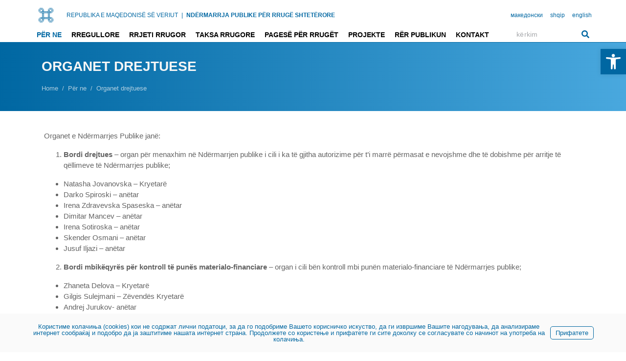

--- FILE ---
content_type: text/html; charset=UTF-8
request_url: https://roads.org.mk/sq/per-ne/organet-drejtuese/
body_size: 21741
content:
<!DOCTYPE html><html lang="sq"><head ><style>img.lazy{min-height:1px}</style><link href="https://roads.org.mk/wp-content/plugins/w3-total-cache/pub/js/lazyload.min.js" as="script"><meta charset="UTF-8" /><meta name="viewport" content="width=device-width, initial-scale=1" /><title>Organet drejtuese &#8211; Ndërmarrja Publike për Rrugët Shtetërore</title><style id="jupiterx-editor-custom-font-faces">@font-face{font-family:'DIN Pro';font-style:normal;font-weight:normal;src:url('https://new.roads.org.mk/wp-content/uploads/2023/01/DIN-Pro-400.ttf')format('truetype');}@font-face{font-family:'DIN Pro';font-style:normal;font-weight:900;src:url('https://new.roads.org.mk/wp-content/uploads/2023/01/DIN-Pro-Black-900.ttf')format('truetype');}@font-face{font-family:'DIN Pro';font-style:italic;font-weight:900;src:url('https://new.roads.org.mk/wp-content/uploads/2023/01/DIN-Pro-Black-Italic-900.ttf')format('truetype');}@font-face{font-family:'DIN Pro';font-style:normal;font-weight:700;src:url('https://new.roads.org.mk/wp-content/uploads/2023/01/DIN-Pro-Bold-700.ttf')format('truetype');}@font-face{font-family:'DIN Pro';font-style:italic;font-weight:700;src:url('https://new.roads.org.mk/wp-content/uploads/2023/01/DIN-Pro-Bold-Italic-700.ttf')format('truetype');}@font-face{font-family:'DIN Pro';font-style:normal;font-weight:500;src:url('https://new.roads.org.mk/wp-content/uploads/2023/01/DIN-Pro-Medium-500.ttf')format('truetype');}@font-face{font-family:'DIN Pro';font-style:italic;font-weight:500;src:url('https://new.roads.org.mk/wp-content/uploads/2023/01/DIN-Pro-Medium-Italic-500.ttf')format('truetype');}@font-face{font-family:'DIN Pro';font-style:normal;font-weight:300;src:url('https://new.roads.org.mk/wp-content/uploads/2023/01/DIN-Pro-Light-300.ttf')format('truetype');}@font-face{font-family:'DIN Pro';font-style:italic;font-weight:300;src:url('https://new.roads.org.mk/wp-content/uploads/2023/01/DIN-Pro-Light-Italic-300.ttf')format('truetype');}</style><meta name='robots' content='max-image-preview:large' /><style>img:is([sizes="auto" i], [sizes^="auto," i]) { contain-intrinsic-size: 3000px 1500px }</style><link rel="alternate" href="https://roads.org.mk/sq/per-ne/organet-drejtuese/" hreflang="sq" /><link rel="alternate" href="https://roads.org.mk/en/about-us/management-structure/" hreflang="en" /><link rel='dns-prefetch' href='//www.googletagmanager.com' /><link rel="alternate" type="application/rss+xml" title="Ndërmarrja Publike për Rrugët Shtetërore &raquo; Prurje" href="https://roads.org.mk/sq/feed/" /> <script type="text/javascript">window._wpemojiSettings = {"baseUrl":"https:\/\/s.w.org\/images\/core\/emoji\/16.0.1\/72x72\/","ext":".png","svgUrl":"https:\/\/s.w.org\/images\/core\/emoji\/16.0.1\/svg\/","svgExt":".svg","source":{"concatemoji":"https:\/\/roads.org.mk\/wp-includes\/js\/wp-emoji-release.min.js?ver=52085d40b63fb7686c08b318aff433c9"}};
/*! This file is auto-generated */
!function(s,n){var o,i,e;function c(e){try{var t={supportTests:e,timestamp:(new Date).valueOf()};sessionStorage.setItem(o,JSON.stringify(t))}catch(e){}}function p(e,t,n){e.clearRect(0,0,e.canvas.width,e.canvas.height),e.fillText(t,0,0);var t=new Uint32Array(e.getImageData(0,0,e.canvas.width,e.canvas.height).data),a=(e.clearRect(0,0,e.canvas.width,e.canvas.height),e.fillText(n,0,0),new Uint32Array(e.getImageData(0,0,e.canvas.width,e.canvas.height).data));return t.every(function(e,t){return e===a[t]})}function u(e,t){e.clearRect(0,0,e.canvas.width,e.canvas.height),e.fillText(t,0,0);for(var n=e.getImageData(16,16,1,1),a=0;a<n.data.length;a++)if(0!==n.data[a])return!1;return!0}function f(e,t,n,a){switch(t){case"flag":return n(e,"\ud83c\udff3\ufe0f\u200d\u26a7\ufe0f","\ud83c\udff3\ufe0f\u200b\u26a7\ufe0f")?!1:!n(e,"\ud83c\udde8\ud83c\uddf6","\ud83c\udde8\u200b\ud83c\uddf6")&&!n(e,"\ud83c\udff4\udb40\udc67\udb40\udc62\udb40\udc65\udb40\udc6e\udb40\udc67\udb40\udc7f","\ud83c\udff4\u200b\udb40\udc67\u200b\udb40\udc62\u200b\udb40\udc65\u200b\udb40\udc6e\u200b\udb40\udc67\u200b\udb40\udc7f");case"emoji":return!a(e,"\ud83e\udedf")}return!1}function g(e,t,n,a){var r="undefined"!=typeof WorkerGlobalScope&&self instanceof WorkerGlobalScope?new OffscreenCanvas(300,150):s.createElement("canvas"),o=r.getContext("2d",{willReadFrequently:!0}),i=(o.textBaseline="top",o.font="600 32px Arial",{});return e.forEach(function(e){i[e]=t(o,e,n,a)}),i}function t(e){var t=s.createElement("script");t.src=e,t.defer=!0,s.head.appendChild(t)}"undefined"!=typeof Promise&&(o="wpEmojiSettingsSupports",i=["flag","emoji"],n.supports={everything:!0,everythingExceptFlag:!0},e=new Promise(function(e){s.addEventListener("DOMContentLoaded",e,{once:!0})}),new Promise(function(t){var n=function(){try{var e=JSON.parse(sessionStorage.getItem(o));if("object"==typeof e&&"number"==typeof e.timestamp&&(new Date).valueOf()<e.timestamp+604800&&"object"==typeof e.supportTests)return e.supportTests}catch(e){}return null}();if(!n){if("undefined"!=typeof Worker&&"undefined"!=typeof OffscreenCanvas&&"undefined"!=typeof URL&&URL.createObjectURL&&"undefined"!=typeof Blob)try{var e="postMessage("+g.toString()+"("+[JSON.stringify(i),f.toString(),p.toString(),u.toString()].join(",")+"));",a=new Blob([e],{type:"text/javascript"}),r=new Worker(URL.createObjectURL(a),{name:"wpTestEmojiSupports"});return void(r.onmessage=function(e){c(n=e.data),r.terminate(),t(n)})}catch(e){}c(n=g(i,f,p,u))}t(n)}).then(function(e){for(var t in e)n.supports[t]=e[t],n.supports.everything=n.supports.everything&&n.supports[t],"flag"!==t&&(n.supports.everythingExceptFlag=n.supports.everythingExceptFlag&&n.supports[t]);n.supports.everythingExceptFlag=n.supports.everythingExceptFlag&&!n.supports.flag,n.DOMReady=!1,n.readyCallback=function(){n.DOMReady=!0}}).then(function(){return e}).then(function(){var e;n.supports.everything||(n.readyCallback(),(e=n.source||{}).concatemoji?t(e.concatemoji):e.wpemoji&&e.twemoji&&(t(e.twemoji),t(e.wpemoji)))}))}((window,document),window._wpemojiSettings);</script> <style id='wp-emoji-styles-inline-css' type='text/css'>img.wp-smiley, img.emoji {
		display: inline !important;
		border: none !important;
		box-shadow: none !important;
		height: 1em !important;
		width: 1em !important;
		margin: 0 0.07em !important;
		vertical-align: -0.1em !important;
		background: none !important;
		padding: 0 !important;
	}</style><style id='wp-block-library-inline-css' type='text/css'>:root{--wp-admin-theme-color:#007cba;--wp-admin-theme-color--rgb:0,124,186;--wp-admin-theme-color-darker-10:#006ba1;--wp-admin-theme-color-darker-10--rgb:0,107,161;--wp-admin-theme-color-darker-20:#005a87;--wp-admin-theme-color-darker-20--rgb:0,90,135;--wp-admin-border-width-focus:2px;--wp-block-synced-color:#7a00df;--wp-block-synced-color--rgb:122,0,223;--wp-bound-block-color:var(--wp-block-synced-color)}@media (min-resolution:192dpi){:root{--wp-admin-border-width-focus:1.5px}}.wp-element-button{cursor:pointer}:root{--wp--preset--font-size--normal:16px;--wp--preset--font-size--huge:42px}:root .has-very-light-gray-background-color{background-color:#eee}:root .has-very-dark-gray-background-color{background-color:#313131}:root .has-very-light-gray-color{color:#eee}:root .has-very-dark-gray-color{color:#313131}:root .has-vivid-green-cyan-to-vivid-cyan-blue-gradient-background{background:linear-gradient(135deg,#00d084,#0693e3)}:root .has-purple-crush-gradient-background{background:linear-gradient(135deg,#34e2e4,#4721fb 50%,#ab1dfe)}:root .has-hazy-dawn-gradient-background{background:linear-gradient(135deg,#faaca8,#dad0ec)}:root .has-subdued-olive-gradient-background{background:linear-gradient(135deg,#fafae1,#67a671)}:root .has-atomic-cream-gradient-background{background:linear-gradient(135deg,#fdd79a,#004a59)}:root .has-nightshade-gradient-background{background:linear-gradient(135deg,#330968,#31cdcf)}:root .has-midnight-gradient-background{background:linear-gradient(135deg,#020381,#2874fc)}.has-regular-font-size{font-size:1em}.has-larger-font-size{font-size:2.625em}.has-normal-font-size{font-size:var(--wp--preset--font-size--normal)}.has-huge-font-size{font-size:var(--wp--preset--font-size--huge)}.has-text-align-center{text-align:center}.has-text-align-left{text-align:left}.has-text-align-right{text-align:right}#end-resizable-editor-section{display:none}.aligncenter{clear:both}.items-justified-left{justify-content:flex-start}.items-justified-center{justify-content:center}.items-justified-right{justify-content:flex-end}.items-justified-space-between{justify-content:space-between}.screen-reader-text{border:0;clip-path:inset(50%);height:1px;margin:-1px;overflow:hidden;padding:0;position:absolute;width:1px;word-wrap:normal!important}.screen-reader-text:focus{background-color:#ddd;clip-path:none;color:#444;display:block;font-size:1em;height:auto;left:5px;line-height:normal;padding:15px 23px 14px;text-decoration:none;top:5px;width:auto;z-index:100000}html :where(.has-border-color){border-style:solid}html :where([style*=border-top-color]){border-top-style:solid}html :where([style*=border-right-color]){border-right-style:solid}html :where([style*=border-bottom-color]){border-bottom-style:solid}html :where([style*=border-left-color]){border-left-style:solid}html :where([style*=border-width]){border-style:solid}html :where([style*=border-top-width]){border-top-style:solid}html :where([style*=border-right-width]){border-right-style:solid}html :where([style*=border-bottom-width]){border-bottom-style:solid}html :where([style*=border-left-width]){border-left-style:solid}html :where(img[class*=wp-image-]){height:auto;max-width:100%}:where(figure){margin:0 0 1em}html :where(.is-position-sticky){--wp-admin--admin-bar--position-offset:var(--wp-admin--admin-bar--height,0px)}@media screen and (max-width:600px){html :where(.is-position-sticky){--wp-admin--admin-bar--position-offset:0px}}</style><style id='classic-theme-styles-inline-css' type='text/css'>/*! This file is auto-generated */
.wp-block-button__link{color:#fff;background-color:#32373c;border-radius:9999px;box-shadow:none;text-decoration:none;padding:calc(.667em + 2px) calc(1.333em + 2px);font-size:1.125em}.wp-block-file__button{background:#32373c;color:#fff;text-decoration:none}</style><link rel='stylesheet' id='jet-engine-frontend-css' href='https://roads.org.mk/wp-content/cache/autoptimize/css/autoptimize_single_cd67903ebd52e129241c908bcaa3fb73.css?ver=3.2.6' type='text/css' media='all' /><link rel='stylesheet' id='contact-form-7-css' href='https://roads.org.mk/wp-content/cache/autoptimize/css/autoptimize_single_64ac31699f5326cb3c76122498b76f66.css?ver=6.1.3' type='text/css' media='all' /><link rel='stylesheet' id='paul-ele-widgets-icon-css' href='https://roads.org.mk/wp-content/cache/autoptimize/css/autoptimize_single_e0c7f0fdbc2eef226cccbd885e6a5765.css?ver=1.4' type='text/css' media='all' /><link rel='stylesheet' id='pojo-a11y-css' href='https://roads.org.mk/wp-content/plugins/pojo-accessibility/modules/legacy/assets/css/style.min.css?ver=1.0.0' type='text/css' media='all' /><link rel='stylesheet' id='branda-cookie-notice-front-css' href='https://roads.org.mk/wp-content/cache/autoptimize/css/autoptimize_single_15365ec01334432ff74ab1f313b962f5.css?ver=3.4.13' type='text/css' media='all' /><link rel='stylesheet' id='jupiterx-popups-animation-css' href='https://roads.org.mk/wp-content/plugins/jupiterx-core/includes/extensions/raven/assets/lib/animate/animate.min.css?ver=3.7.0' type='text/css' media='all' /><link rel='stylesheet' id='jupiterx-css' href='https://roads.org.mk/wp-content/cache/autoptimize/css/autoptimize_single_8ac987410a934dbac52de9eeed6872f1.css?ver=3.7.0' type='text/css' media='all' /><link rel='stylesheet' id='jupiterx-elements-dynamic-styles-css' href='https://roads.org.mk/wp-content/cache/autoptimize/css/autoptimize_single_bf6d56a3a3306ef8fd04c050476e1b3b.css?ver=3.7.0' type='text/css' media='all' /><link rel='stylesheet' id='elementor-icons-css' href='https://roads.org.mk/wp-content/plugins/elementor/assets/lib/eicons/css/elementor-icons.min.css?ver=5.23.0' type='text/css' media='all' /><link rel='stylesheet' id='elementor-frontend-css' href='https://roads.org.mk/wp-content/plugins/elementor/assets/css/frontend-lite.min.css?ver=3.17.3' type='text/css' media='all' /><link rel='stylesheet' id='swiper-css' href='https://roads.org.mk/wp-content/plugins/elementor/assets/lib/swiper/css/swiper.min.css?ver=5.3.6' type='text/css' media='all' /><link rel='stylesheet' id='font-awesome-css' href='https://roads.org.mk/wp-content/plugins/elementor/assets/lib/font-awesome/css/font-awesome.min.css?ver=4.7.0' type='text/css' media='all' /><link rel='stylesheet' id='jupiterx-core-raven-frontend-css' href='https://roads.org.mk/wp-content/plugins/jupiterx-core/includes/extensions/raven/assets/css/frontend.min.css?ver=52085d40b63fb7686c08b318aff433c9' type='text/css' media='all' /><link rel='stylesheet' id='elementor-post-5-css' href='https://roads.org.mk/wp-content/cache/autoptimize/css/autoptimize_single_eeb7fff53c14a497b220735ce2450f83.css?ver=1762770790' type='text/css' media='all' /><link rel='stylesheet' id='elementor-pro-css' href='https://roads.org.mk/wp-content/plugins/elementor-pro/assets/css/frontend-lite.min.css?ver=3.17.1' type='text/css' media='all' /><link rel='stylesheet' id='jet-tabs-frontend-css' href='https://roads.org.mk/wp-content/cache/autoptimize/css/autoptimize_single_641f07eec6fa899b773b8b3916a7e287.css?ver=2.1.25.3' type='text/css' media='all' /><link rel='stylesheet' id='flatpickr-css' href='https://roads.org.mk/wp-content/plugins/elementor/assets/lib/flatpickr/flatpickr.min.css?ver=4.1.4' type='text/css' media='all' /><link rel='stylesheet' id='elementor-global-css' href='https://roads.org.mk/wp-content/cache/autoptimize/css/autoptimize_single_46d80149917d7a9b17e5e0a885446025.css?ver=1762770791' type='text/css' media='all' /><link rel='stylesheet' id='elementor-post-7214-css' href='https://roads.org.mk/wp-content/cache/autoptimize/css/autoptimize_single_8711a595a950a4911eef8401c0a827d6.css?ver=1762770842' type='text/css' media='all' /><link rel='stylesheet' id='font-awesome-5-all-css' href='https://roads.org.mk/wp-content/plugins/elementor/assets/lib/font-awesome/css/all.min.css?ver=3.17.3' type='text/css' media='all' /><link rel='stylesheet' id='font-awesome-4-shim-css' href='https://roads.org.mk/wp-content/plugins/elementor/assets/lib/font-awesome/css/v4-shims.min.css?ver=3.17.3' type='text/css' media='all' /><link rel='stylesheet' id='elementor-post-12367-css' href='https://roads.org.mk/wp-content/cache/autoptimize/css/autoptimize_single_67ed50511e24f6da07a69467ef051421.css?ver=1762770842' type='text/css' media='all' /><link rel='stylesheet' id='elementor-post-7281-css' href='https://roads.org.mk/wp-content/cache/autoptimize/css/autoptimize_single_32911e6218dc0f7a8cbe07198d2e0206.css?ver=1762770842' type='text/css' media='all' /><link rel='stylesheet' id='elementor-icons-shared-0-css' href='https://roads.org.mk/wp-content/plugins/elementor/assets/lib/font-awesome/css/fontawesome.min.css?ver=5.15.3' type='text/css' media='all' /><link rel='stylesheet' id='elementor-icons-fa-solid-css' href='https://roads.org.mk/wp-content/plugins/elementor/assets/lib/font-awesome/css/solid.min.css?ver=5.15.3' type='text/css' media='all' /> <script type="text/javascript" src="https://roads.org.mk/wp-includes/js/jquery/jquery.min.js?ver=3.7.1" id="jquery-core-js"></script> 
 <script type="text/javascript" src="https://www.googletagmanager.com/gtag/js?id=G-R9DN6P6241" id="google_gtagjs-js" async></script> <script type="text/javascript" id="google_gtagjs-js-after">window.dataLayer = window.dataLayer || [];function gtag(){dataLayer.push(arguments);}
gtag("set","linker",{"domains":["roads.org.mk"]});
gtag("js", new Date());
gtag("set", "developer_id.dZTNiMT", true);
gtag("config", "G-R9DN6P6241");</script> <link rel="https://api.w.org/" href="https://roads.org.mk/wp-json/" /><link rel="alternate" title="JSON" type="application/json" href="https://roads.org.mk/wp-json/wp/v2/pages/7029" /><link rel="EditURI" type="application/rsd+xml" title="RSD" href="https://roads.org.mk/xmlrpc.php?rsd" /><meta name="generator" content="WebArchitect 6.8.3 - https://elektragroup.mk/" /><link rel="canonical" href="https://roads.org.mk/sq/per-ne/organet-drejtuese/" /><link rel='shortlink' href='https://roads.org.mk/?p=7029' /><link rel="alternate" title="oEmbed (JSON)" type="application/json+oembed" href="https://roads.org.mk/wp-json/oembed/1.0/embed?url=https%3A%2F%2Froads.org.mk%2Fsq%2Fper-ne%2Forganet-drejtuese%2F" /><link rel="alternate" title="oEmbed (XML)" type="text/xml+oembed" href="https://roads.org.mk/wp-json/oembed/1.0/embed?url=https%3A%2F%2Froads.org.mk%2Fsq%2Fper-ne%2Forganet-drejtuese%2F&#038;format=xml" /><meta name="generator" content="Site Kit by Google 1.165.0" /><style type="text/css">#pojo-a11y-toolbar .pojo-a11y-toolbar-toggle a{ background-color: #0067a2;	color: #ffffff;}
#pojo-a11y-toolbar .pojo-a11y-toolbar-overlay, #pojo-a11y-toolbar .pojo-a11y-toolbar-overlay ul.pojo-a11y-toolbar-items.pojo-a11y-links{ border-color: #0067a2;}
body.pojo-a11y-focusable a:focus{ outline-style: solid !important;	outline-width: 1px !important;	outline-color: #0067a2 !important;}
#pojo-a11y-toolbar{ top: 100px !important;}
#pojo-a11y-toolbar .pojo-a11y-toolbar-overlay{ background-color: #ffffff;}
#pojo-a11y-toolbar .pojo-a11y-toolbar-overlay ul.pojo-a11y-toolbar-items li.pojo-a11y-toolbar-item a, #pojo-a11y-toolbar .pojo-a11y-toolbar-overlay p.pojo-a11y-toolbar-title{ color: #0067a2;}
#pojo-a11y-toolbar .pojo-a11y-toolbar-overlay ul.pojo-a11y-toolbar-items li.pojo-a11y-toolbar-item a.active{ background-color: #0067a2;	color: #ffffff;}
@media (max-width: 767px) { #pojo-a11y-toolbar { top: 300px !important; } }</style><meta name="generator" content="Elementor 3.17.3; features: e_dom_optimization, e_optimized_assets_loading, e_optimized_css_loading, additional_custom_breakpoints; settings: css_print_method-external, google_font-enabled, font_display-swap"><link rel="icon" href="https://roads.org.mk/wp-content/uploads/2023/01/jpdp_emblem-web.svg" sizes="32x32" /><link rel="icon" href="https://roads.org.mk/wp-content/uploads/2023/01/jpdp_emblem-web.svg" sizes="192x192" /><link rel="apple-touch-icon" href="https://roads.org.mk/wp-content/uploads/2023/01/jpdp_emblem-web.svg" /><meta name="msapplication-TileImage" content="https://roads.org.mk/wp-content/uploads/2023/01/jpdp_emblem-web.svg" /><style type="text/css" id="wp-custom-css">body, p, h1, h2, h3, h4, h5, h6 {
	font-family: "DIN Pro", Sans-serif !important;
}

h1, h2, h3, h4 {
	font-weight: 700;
}

p {
	text-align: justify;
}
@media (min-width: 1025px) {
                .paul-ele-slider-container .jspContainer .jspPane {
                    width: 100% !important;
                }

                .paul-ele-slider-container .jspContainer {
                    left: 0px !important;
                }

                .paul-ele-slider-container .jspVerticalBar {
                    right: 0 !important;
                }
            }

.grecaptcha-badge { visibility: hidden; }</style><style type="text/css" id="branda-cookie-notice-css">#branda-cookie-notice {
	color: #0067a1;
	background-color: #fafafa;
}
#branda-cookie-notice a,
#branda-cookie-notice a:link {
	color: #0067a1;
}
#branda-cookie-notice a:visited {
	color: #49a8de;
}
#branda-cookie-notice a:hover {
	color: #49a8de;
}
#branda-cookie-notice a:active {
	color: #49a8de;
}
#branda-cookie-notice a:focus {
	color: #49a8de;
}
#branda-cookie-notice .button,
#branda-cookie-notice .button:link {
	color: #0067a1;
	border-color: #0067a1;
	background-color: ;
	border-style: solid;
	border-width: 1px;
	-webkit-border-radius: 5px;
	-moz-border-radius: 5px;
	border-radius: 5px;
}
#branda-cookie-notice .button:visited {
}
#branda-cookie-notice .button:hover {
	color: #ffffff;
	border-color: #0067a1;
	background-color: #0067a1;
}
#branda-cookie-notice .button:active {
	color: #ffffff;
	border-color: #0067a1;
	background-color: #0067a1;
}
#branda-cookie-notice .button:focus {
	color: #ffffff;
	border-color: #49a8de;
	background-color: #0067a1;
}</style></head><body class="wp-singular page-template-default page page-id-7029 page-child parent-pageid-7021 wp-theme-jupiterx no-js elementor-default elementor-kit-5 jupiterx-header-sticky jupiterx-header-tablet-behavior-off jupiterx-header-mobile-behavior-off" itemscope="itemscope" itemtype="http://schema.org/WebPage"><a class="jupiterx-a11y jupiterx-a11y-skip-navigation-link" href="#jupiterx-main">Skip to content</a><div class="jupiterx-site"><header class="jupiterx-header jupiterx-header-custom jupiterx-header-sticky-custom" data-jupiterx-settings="{&quot;breakpoint&quot;:&quot;767.98&quot;,&quot;template&quot;:&quot;7214&quot;,&quot;stickyTemplate&quot;:&quot;12367&quot;,&quot;behavior&quot;:&quot;sticky&quot;,&quot;offset&quot;:&quot;1&quot;}" role="banner" itemscope="itemscope" itemtype="http://schema.org/WPHeader"><div data-elementor-type="header" data-elementor-id="7214" class="elementor elementor-7214" data-elementor-post-type="elementor_library"><header class="elementor-section elementor-top-section elementor-element elementor-element-357285c elementor-section-content-middle elementor-hidden-tablet elementor-hidden-mobile elementor-section-boxed elementor-section-height-default elementor-section-height-default" data-id="357285c" data-element_type="section"><div class="elementor-container elementor-column-gap-no"><div class="elementor-column elementor-col-100 elementor-top-column elementor-element elementor-element-07bd79e raven-column-flex-horizontal" data-id="07bd79e" data-element_type="column"><div class="elementor-widget-wrap elementor-element-populated"><div class="elementor-element elementor-element-a21fd2d elementor-widget elementor-widget-image" data-id="a21fd2d" data-element_type="widget" data-widget_type="image.default"><div class="elementor-widget-container"><style>/*! elementor - v3.17.0 - 08-11-2023 */
.elementor-widget-image{text-align:center}.elementor-widget-image a{display:inline-block}.elementor-widget-image a img[src$=".svg"]{width:48px}.elementor-widget-image img{vertical-align:middle;display:inline-block}</style><a href="https://roads.org.mk/sq/"> <img class="lazy" src="data:image/svg+xml,%3Csvg%20xmlns='http://www.w3.org/2000/svg'%20viewBox='0%200%20347%20346'%3E%3C/svg%3E" data-src="https://roads.org.mk/wp-content/uploads/2023/01/jpdp_emblem-web.svg" title="jpdp_emblem-web" alt="jpdp_emblem-web" /> </a></div></div><div class="elementor-element elementor-element-7216857 elementor-widget elementor-widget-heading" data-id="7216857" data-element_type="widget" data-widget_type="heading.default"><div class="elementor-widget-container"><style>/*! elementor - v3.17.0 - 08-11-2023 */
.elementor-heading-title{padding:0;margin:0;line-height:1}.elementor-widget-heading .elementor-heading-title[class*=elementor-size-]>a{color:inherit;font-size:inherit;line-height:inherit}.elementor-widget-heading .elementor-heading-title.elementor-size-small{font-size:15px}.elementor-widget-heading .elementor-heading-title.elementor-size-medium{font-size:19px}.elementor-widget-heading .elementor-heading-title.elementor-size-large{font-size:29px}.elementor-widget-heading .elementor-heading-title.elementor-size-xl{font-size:39px}.elementor-widget-heading .elementor-heading-title.elementor-size-xxl{font-size:59px}</style><h2 class="elementor-heading-title elementor-size-default"><a href="https://roads.org.mk/sq/">REPUBLIKA E MAQEDONISË SË VERIUT</a></h2></div></div><div class="elementor-element elementor-element-129a79f elementor-widget elementor-widget-heading" data-id="129a79f" data-element_type="widget" data-widget_type="heading.default"><div class="elementor-widget-container"><h2 class="elementor-heading-title elementor-size-default"><a href="https://roads.org.mk/sq/">|</a></h2></div></div><div class="elementor-element elementor-element-0c2f148 elementor-widget elementor-widget-heading" data-id="0c2f148" data-element_type="widget" data-widget_type="heading.default"><div class="elementor-widget-container"><h2 class="elementor-heading-title elementor-size-default"><a href="https://roads.org.mk/sq/">NDËRMARRJA PUBLIKE PËR RRUGË SHTETËRORE</a></h2></div></div><div class="elementor-element elementor-element-d217f36 elementor-widget elementor-widget-raven-flex-spacer" data-id="d217f36" data-element_type="widget" data-widget_type="raven-flex-spacer.default"><div class="elementor-widget-container"><div class="raven-spacer">&nbsp;</div></div></div><div class="elementor-element elementor-element-93d0aba raven-nav-menu-stretch raven-nav-menu-align-left raven-mobile-nav-menu-align-left elementor-widget elementor-widget-raven-nav-menu" data-id="93d0aba" data-element_type="widget" data-settings="{&quot;submenu_icon&quot;:&quot;&lt;svg 0=\&quot;fas fa-chevron-down\&quot; class=\&quot;e-font-icon-svg e-fas-chevron-down\&quot;&gt;\n\t\t\t\t\t&lt;use xlink:href=\&quot;#fas-chevron-down\&quot;&gt;\n\t\t\t\t\t\t&lt;symbol id=\&quot;fas-chevron-down\&quot; viewBox=\&quot;0 0 448 512\&quot;&gt;\n\t\t\t\t\t\t\t&lt;path d=\&quot;M207.029 381.476L12.686 187.132c-9.373-9.373-9.373-24.569 0-33.941l22.667-22.667c9.357-9.357 24.522-9.375 33.901-.04L224 284.505l154.745-154.021c9.379-9.335 24.544-9.317 33.901.04l22.667 22.667c9.373 9.373 9.373 24.569 0 33.941L240.971 381.476c-9.373 9.372-24.569 9.372-33.942 0z\&quot;&gt;&lt;\/path&gt;\n\t\t\t\t\t\t&lt;\/symbol&gt;\n\t\t\t\t\t&lt;\/use&gt;\n\t\t\t\t&lt;\/svg&gt;&quot;,&quot;full_width&quot;:&quot;stretch&quot;,&quot;mobile_layout&quot;:&quot;dropdown&quot;,&quot;submenu_space_between&quot;:{&quot;unit&quot;:&quot;px&quot;,&quot;size&quot;:&quot;&quot;,&quot;sizes&quot;:[]},&quot;submenu_opening_position&quot;:&quot;bottom&quot;}" data-widget_type="raven-nav-menu.default"><div class="elementor-widget-container"><nav class="raven-nav-menu-main raven-nav-menu-horizontal raven-nav-menu-tablet- raven-nav-menu-mobile- raven-nav-icons-hidden-tablet raven-nav-icons-hidden-mobile"><ul id="menu-93d0aba" class="raven-nav-menu"><li class="lang-item lang-item-9 lang-item-mk no-translation lang-item-first menu-item menu-item-type-custom menu-item-object-custom menu-item-173-mk"><a href="https://roads.org.mk/" hreflang="mk-MK" lang="mk-MK" class="raven-menu-item raven-link-item ">македонски</a></li><li class="lang-item lang-item-5 lang-item-sq current-lang menu-item menu-item-type-custom menu-item-object-custom menu-item-173-sq"><a href="https://roads.org.mk/sq/" hreflang="sq" lang="sq" class="raven-menu-item raven-link-item ">shqip</a></li><li class="lang-item lang-item-2 lang-item-en menu-item menu-item-type-custom menu-item-object-custom menu-item-173-en"><a href="https://roads.org.mk/en/" hreflang="en-GB" lang="en-GB" class="raven-menu-item raven-link-item ">english</a></li></ul></nav><div class="raven-nav-menu-toggle"><div class="raven-nav-menu-toggle-button "> <span class="fa fa-bars"></span></div></div><nav class="raven-nav-icons-hidden-tablet raven-nav-icons-hidden-mobile raven-nav-menu-mobile raven-nav-menu-dropdown"><div class="raven-container"><ul id="menu-mobile-93d0aba" class="raven-nav-menu"><li class="lang-item lang-item-9 lang-item-mk no-translation lang-item-first menu-item menu-item-type-custom menu-item-object-custom menu-item-173-mk"><a href="https://roads.org.mk/" hreflang="mk-MK" lang="mk-MK" class="raven-menu-item raven-link-item ">македонски</a></li><li class="lang-item lang-item-5 lang-item-sq current-lang menu-item menu-item-type-custom menu-item-object-custom menu-item-173-sq"><a href="https://roads.org.mk/sq/" hreflang="sq" lang="sq" class="raven-menu-item raven-link-item ">shqip</a></li><li class="lang-item lang-item-2 lang-item-en menu-item menu-item-type-custom menu-item-object-custom menu-item-173-en"><a href="https://roads.org.mk/en/" hreflang="en-GB" lang="en-GB" class="raven-menu-item raven-link-item ">english</a></li></ul></div></nav></div></div><div class="elementor-element elementor-element-15e542d elementor-widget elementor-widget-raven-icon" data-id="15e542d" data-element_type="widget" data-widget_type="raven-icon.default"><div class="elementor-widget-container"><div class="raven-icon-wrapper"><div class="raven-icon"></div></div></div></div></div></div></div></header><section class="elementor-section elementor-top-section elementor-element elementor-element-4304937 elementor-section-content-middle elementor-section-stretched elementor-hidden-tablet elementor-hidden-mobile elementor-section-boxed elementor-section-height-default elementor-section-height-default" data-id="4304937" data-element_type="section" data-settings="{&quot;stretch_section&quot;:&quot;section-stretched&quot;,&quot;background_background&quot;:&quot;classic&quot;}"><div class="elementor-container elementor-column-gap-no"><div class="elementor-column elementor-col-100 elementor-top-column elementor-element elementor-element-a5b7475 raven-column-flex-horizontal" data-id="a5b7475" data-element_type="column"><div class="elementor-widget-wrap elementor-element-populated"><div class="elementor-element elementor-element-72c4f13 raven-nav-menu-stretch raven-breakpoint-mobile raven-nav-menu-align-left raven-mobile-nav-menu-align-left elementor-widget elementor-widget-raven-nav-menu" data-id="72c4f13" data-element_type="widget" data-settings="{&quot;submenu_space_between&quot;:{&quot;unit&quot;:&quot;px&quot;,&quot;size&quot;:0,&quot;sizes&quot;:[]},&quot;submenu_icon&quot;:&quot;&lt;svg 0=\&quot;fas fa-chevron-down\&quot; class=\&quot;e-font-icon-svg e-fas-chevron-down\&quot;&gt;\n\t\t\t\t\t&lt;use xlink:href=\&quot;#fas-chevron-down\&quot;&gt;\n\t\t\t\t\t\t&lt;symbol id=\&quot;fas-chevron-down\&quot; viewBox=\&quot;0 0 448 512\&quot;&gt;\n\t\t\t\t\t\t\t&lt;path d=\&quot;M207.029 381.476L12.686 187.132c-9.373-9.373-9.373-24.569 0-33.941l22.667-22.667c9.357-9.357 24.522-9.375 33.901-.04L224 284.505l154.745-154.021c9.379-9.335 24.544-9.317 33.901.04l22.667 22.667c9.373 9.373 9.373 24.569 0 33.941L240.971 381.476c-9.373 9.372-24.569 9.372-33.942 0z\&quot;&gt;&lt;\/path&gt;\n\t\t\t\t\t\t&lt;\/symbol&gt;\n\t\t\t\t\t&lt;\/use&gt;\n\t\t\t\t&lt;\/svg&gt;&quot;,&quot;full_width&quot;:&quot;stretch&quot;,&quot;mobile_layout&quot;:&quot;dropdown&quot;,&quot;submenu_opening_position&quot;:&quot;bottom&quot;}" data-widget_type="raven-nav-menu.default"><div class="elementor-widget-container"><nav class="raven-nav-menu-main raven-nav-menu-horizontal raven-nav-menu-tablet- raven-nav-menu-mobile- raven-nav-icons-hidden-tablet raven-nav-icons-hidden-mobile"><ul id="menu-72c4f13" class="raven-nav-menu"><li class="menu-item menu-item-type-post_type menu-item-object-page current-page-ancestor current-menu-ancestor current-menu-parent current-page-parent current_page_parent current_page_ancestor menu-item-has-children menu-item-7182"><a href="https://roads.org.mk/sq/per-ne/" class="raven-menu-item raven-link-item ">Për ne</a><ul class="0 sub-menu raven-submenu"><li class="menu-item menu-item-type-post_type menu-item-object-page menu-item-7183"><a href="https://roads.org.mk/sq/per-ne/zhvillmi-historik/" class="raven-submenu-item raven-link-item ">Zhvillmi historik</a></li><li class="menu-item menu-item-type-post_type menu-item-object-page current-menu-item page_item page-item-7029 current_page_item menu-item-7184"><a href="https://roads.org.mk/sq/per-ne/organet-drejtuese/" aria-current="page" class="raven-submenu-item raven-link-item  raven-menu-item-active">Organet drejtuese</a></li><li class="menu-item menu-item-type-post_type menu-item-object-page menu-item-7185"><a href="https://roads.org.mk/sq/per-ne/lista-e-te-punesuarve/" class="raven-submenu-item raven-link-item ">Lista e të punësuarve</a></li><li class="menu-item menu-item-type-post_type menu-item-object-page menu-item-7186"><a href="https://roads.org.mk/sq/per-ne/drejtorit/" class="raven-submenu-item raven-link-item ">Drejtori</a></li></ul></li><li class="menu-item menu-item-type-post_type menu-item-object-page menu-item-has-children menu-item-7191"><a href="https://roads.org.mk/sq/rregullore/" class="raven-menu-item raven-link-item ">Rregullore</a><ul class="0 sub-menu raven-submenu"><li class="menu-item menu-item-type-post_type menu-item-object-page menu-item-7192"><a href="https://roads.org.mk/sq/rregullore/ligje/" class="raven-submenu-item raven-link-item ">Ligje</a></li><li class="menu-item menu-item-type-post_type menu-item-object-page menu-item-7193"><a href="https://roads.org.mk/sq/rregullore/akte-nenligjore/" class="raven-submenu-item raven-link-item ">Akte nënligjore</a></li><li class="menu-item menu-item-type-post_type menu-item-object-page menu-item-7194"><a href="https://roads.org.mk/sq/rregullore/aktet-e-ndermarrjes/" class="raven-submenu-item raven-link-item ">Aktet e ndërmarrjes</a></li><li class="menu-item menu-item-type-post_type menu-item-object-page menu-item-7195"><a href="https://roads.org.mk/sq/rregullore/miratime/" class="raven-submenu-item raven-link-item ">Miratime</a></li><li class="menu-item menu-item-type-post_type menu-item-object-page menu-item-7196"><a href="https://roads.org.mk/sq/rregullore/programi-vjetor/" class="raven-submenu-item raven-link-item ">Programi vjetor</a></li><li class="menu-item menu-item-type-post_type menu-item-object-page menu-item-7197"><a href="https://roads.org.mk/sq/rregullore/programi-pese-vjecar/" class="raven-submenu-item raven-link-item ">Programi pesë vjeçar</a></li><li class="menu-item menu-item-type-post_type menu-item-object-page menu-item-7198"><a href="https://roads.org.mk/sq/rregullore/raportet-e-revizoreve/" class="raven-submenu-item raven-link-item ">Raportet e revizorëve</a></li><li class="menu-item menu-item-type-post_type menu-item-object-page menu-item-7199"><a href="https://roads.org.mk/sq/rregullore/plan-per-prokurime-publike/" class="raven-submenu-item raven-link-item ">Plan për prokurime publike</a></li><li class="menu-item menu-item-type-post_type menu-item-object-page menu-item-7200"><a href="https://roads.org.mk/sq/rregullore/raportet-vjetore-te-punes-se-ndermarrjes-publike-per-rruge-shteterore/" class="raven-submenu-item raven-link-item ">Raportet vjetore të punës së ndërmarrjes Publike për rrugë shtetërore</a></li></ul></li><li class="menu-item menu-item-type-post_type menu-item-object-page menu-item-has-children menu-item-7204"><a href="https://roads.org.mk/sq/rrjeti-rrugor/" class="raven-menu-item raven-link-item ">Rrjeti rrugor</a><ul class="0 sub-menu raven-submenu"><li class="menu-item menu-item-type-custom menu-item-object-custom menu-item-8113"><a href="http://62.77.137.99/pesr/webgis/#/public/sq" class="raven-submenu-item raven-link-item ">WEB GIS</a></li><li class="menu-item menu-item-type-custom menu-item-object-custom menu-item-8117"><a href="http://62.77.137.99/roads/index.php?l=sqi" class="raven-submenu-item raven-link-item ">RRUGËT SHTETËRORE DHE SEKSIONET RRUGORE</a></li><li class="menu-item menu-item-type-post_type menu-item-object-page menu-item-7181"><a href="https://roads.org.mk/sq/rrjeti-rrugor/kamerat-mbikeqyrese/" class="raven-submenu-item raven-link-item ">Kamerat mbikëqyrëse</a></li><li class="menu-item menu-item-type-post_type menu-item-object-page menu-item-7188"><a href="https://roads.org.mk/sq/rrjeti-rrugor/gjendja-e-rrugeve/" class="raven-submenu-item raven-link-item ">Gjendja e rrugëve</a></li><li class="menu-item menu-item-type-post_type menu-item-object-page menu-item-7201"><a href="https://roads.org.mk/sq/rrjeti-rrugor/kalkulator-i-kilometrazhit/" class="raven-submenu-item raven-link-item ">Kalkulator i kilometrazhit</a></li><li class="menu-item menu-item-type-custom menu-item-object-custom menu-item-13388"><a href="http://tdps.roads.org.mk/" class="raven-submenu-item raven-link-item ">Numërimi i trafikut</a></li></ul></li><li class="menu-item menu-item-type-post_type menu-item-object-page menu-item-has-children menu-item-7207"><a href="https://roads.org.mk/sq/taksa-rrugore/" class="raven-menu-item raven-link-item ">Taksa rrugore</a><ul class="0 sub-menu raven-submenu"><li class="menu-item menu-item-type-post_type menu-item-object-page menu-item-7178"><a href="https://roads.org.mk/sq/taksa-rrugore/mapaharta-e-pikave-pagesore/" class="raven-submenu-item raven-link-item ">Mapa(harta) e pikave pagësore</a></li><li class="menu-item menu-item-type-post_type menu-item-object-page menu-item-7187"><a href="https://roads.org.mk/sq/taksa-rrugore/vendim-per-takes-rrugore/" class="raven-submenu-item raven-link-item ">Vendim për takes rrugore</a></li><li class="menu-item menu-item-type-post_type menu-item-object-page menu-item-7190"><a href="https://roads.org.mk/sq/taksa-rrugore/lista-e-cmimeve-per-taksen-rrugore-ne-pjese-ndryshme-te-autostradave/" class="raven-submenu-item raven-link-item ">Lista e çmimeve për taksën rrugore në pjesë ndryshme të autostradave</a></li><li class="menu-item menu-item-type-post_type menu-item-object-page menu-item-7202"><a href="https://roads.org.mk/sq/taksa-rrugore/menyra-per-pagim/" class="raven-submenu-item raven-link-item ">Mënyra për pagim</a></li><li class="menu-item menu-item-type-custom menu-item-object-custom menu-item-8118"><a href="https://etc.roads.org.mk/AMC" class="raven-submenu-item raven-link-item ">SISTEMIN PËR PAGESË ELEKTRONIKE TË TAKSËS RRUGORE</a></li><li class="menu-item menu-item-type-custom menu-item-object-custom menu-item-13386"><a href="https://openbalkan-etc.com/mk/tag-registracija" class="raven-submenu-item raven-link-item ">Open Balkan ETC</a></li><li class="menu-item menu-item-type-custom menu-item-object-custom menu-item-13387"><a href="https://roads.org.mk/wp-content/uploads/2023/06/Open-Balkan-корисничко-упатство.pdf" class="raven-submenu-item raven-link-item ">Udhëzimet e regjistrimit për Open Balkans</a></li><li class="menu-item menu-item-type-post_type menu-item-object-page menu-item-7206"><a href="https://roads.org.mk/sq/taksa-rrugore/clirim-nga-pagimi-i-takses-rrugore/" class="raven-submenu-item raven-link-item ">Çlirim nga pagimi i taksës rrugore</a></li></ul></li><li class="menu-item menu-item-type-post_type menu-item-object-page menu-item-7209"><a href="https://roads.org.mk/sq/pagese-per-rruget/" class="raven-menu-item raven-link-item ">Pagesë për rrugët</a></li><li class="menu-item menu-item-type-post_type menu-item-object-page menu-item-7210"><a href="https://roads.org.mk/sq/projekte/" class="raven-menu-item raven-link-item ">Projekte</a></li><li class="menu-item menu-item-type-post_type menu-item-object-page menu-item-has-children menu-item-7211"><a href="https://roads.org.mk/sq/rer-publikun/" class="raven-menu-item raven-link-item ">Rër publikun</a><ul class="0 sub-menu raven-submenu"><li class="menu-item menu-item-type-post_type menu-item-object-page menu-item-7179"><a href="https://roads.org.mk/sq/rer-publikun/prokurime-publike/" class="raven-submenu-item raven-link-item ">Prokurime publike</a></li><li class="menu-item menu-item-type-post_type menu-item-object-page menu-item-7180"><a href="https://roads.org.mk/sq/rer-publikun/galeria-e-fotografive/" class="raven-submenu-item raven-link-item ">Galeria e fotografive</a></li><li class="menu-item menu-item-type-post_type menu-item-object-page menu-item-7189"><a href="https://roads.org.mk/sq/rer-publikun/linqe-te-dobishme/" class="raven-submenu-item raven-link-item ">Linqe të dobishme</a></li><li class="menu-item menu-item-type-post_type menu-item-object-page menu-item-7203"><a href="https://roads.org.mk/sq/rer-publikun/njoftime/" class="raven-submenu-item raven-link-item ">Njoftime</a></li><li class="menu-item menu-item-type-post_type menu-item-object-page menu-item-7205"><a href="https://roads.org.mk/sq/rer-publikun/ambienti-jetesore-dhe-aspektet-sociale/" class="raven-submenu-item raven-link-item ">Ambienti jetësorë dhe aspektet sociale</a></li><li class="menu-item menu-item-type-post_type menu-item-object-page menu-item-7208"><a href="https://roads.org.mk/sq/rer-publikun/mbrojtja-e-te-dhenave-persobnale/" class="raven-submenu-item raven-link-item ">Mbrojtja e të dhënave persobnale</a></li><li class="menu-item menu-item-type-post_type menu-item-object-page menu-item-14582"><a href="https://roads.org.mk/sq/rer-publikun/raportin-financiar-narrativ/" class="raven-submenu-item raven-link-item ">Raportin financiar/narrativ</a></li><li class="menu-item menu-item-type-post_type menu-item-object-page menu-item-13990"><a href="https://roads.org.mk/sq/rer-publikun/kerkesa-pergjigje/" class="raven-submenu-item raven-link-item ">KËRKESA / PËRGJIGJE</a></li></ul></li><li class="menu-item menu-item-type-post_type menu-item-object-page menu-item-7212"><a href="https://roads.org.mk/sq/kontakt/" class="raven-menu-item raven-link-item ">Kontakt</a></li></ul></nav><div class="raven-nav-menu-toggle"><div class="raven-nav-menu-toggle-button "> <span class="fa fa-bars"></span></div></div><nav class="raven-nav-icons-hidden-tablet raven-nav-icons-hidden-mobile raven-nav-menu-mobile raven-nav-menu-dropdown"><div class="raven-container"><ul id="menu-mobile-72c4f13" class="raven-nav-menu"><li class="menu-item menu-item-type-post_type menu-item-object-page current-page-ancestor current-menu-ancestor current-menu-parent current-page-parent current_page_parent current_page_ancestor menu-item-has-children menu-item-7182"><a href="https://roads.org.mk/sq/per-ne/" class="raven-menu-item raven-link-item ">Për ne</a><ul class="0 sub-menu raven-submenu"><li class="menu-item menu-item-type-post_type menu-item-object-page menu-item-7183"><a href="https://roads.org.mk/sq/per-ne/zhvillmi-historik/" class="raven-submenu-item raven-link-item ">Zhvillmi historik</a></li><li class="menu-item menu-item-type-post_type menu-item-object-page current-menu-item page_item page-item-7029 current_page_item menu-item-7184"><a href="https://roads.org.mk/sq/per-ne/organet-drejtuese/" aria-current="page" class="raven-submenu-item raven-link-item  raven-menu-item-active">Organet drejtuese</a></li><li class="menu-item menu-item-type-post_type menu-item-object-page menu-item-7185"><a href="https://roads.org.mk/sq/per-ne/lista-e-te-punesuarve/" class="raven-submenu-item raven-link-item ">Lista e të punësuarve</a></li><li class="menu-item menu-item-type-post_type menu-item-object-page menu-item-7186"><a href="https://roads.org.mk/sq/per-ne/drejtorit/" class="raven-submenu-item raven-link-item ">Drejtori</a></li></ul></li><li class="menu-item menu-item-type-post_type menu-item-object-page menu-item-has-children menu-item-7191"><a href="https://roads.org.mk/sq/rregullore/" class="raven-menu-item raven-link-item ">Rregullore</a><ul class="0 sub-menu raven-submenu"><li class="menu-item menu-item-type-post_type menu-item-object-page menu-item-7192"><a href="https://roads.org.mk/sq/rregullore/ligje/" class="raven-submenu-item raven-link-item ">Ligje</a></li><li class="menu-item menu-item-type-post_type menu-item-object-page menu-item-7193"><a href="https://roads.org.mk/sq/rregullore/akte-nenligjore/" class="raven-submenu-item raven-link-item ">Akte nënligjore</a></li><li class="menu-item menu-item-type-post_type menu-item-object-page menu-item-7194"><a href="https://roads.org.mk/sq/rregullore/aktet-e-ndermarrjes/" class="raven-submenu-item raven-link-item ">Aktet e ndërmarrjes</a></li><li class="menu-item menu-item-type-post_type menu-item-object-page menu-item-7195"><a href="https://roads.org.mk/sq/rregullore/miratime/" class="raven-submenu-item raven-link-item ">Miratime</a></li><li class="menu-item menu-item-type-post_type menu-item-object-page menu-item-7196"><a href="https://roads.org.mk/sq/rregullore/programi-vjetor/" class="raven-submenu-item raven-link-item ">Programi vjetor</a></li><li class="menu-item menu-item-type-post_type menu-item-object-page menu-item-7197"><a href="https://roads.org.mk/sq/rregullore/programi-pese-vjecar/" class="raven-submenu-item raven-link-item ">Programi pesë vjeçar</a></li><li class="menu-item menu-item-type-post_type menu-item-object-page menu-item-7198"><a href="https://roads.org.mk/sq/rregullore/raportet-e-revizoreve/" class="raven-submenu-item raven-link-item ">Raportet e revizorëve</a></li><li class="menu-item menu-item-type-post_type menu-item-object-page menu-item-7199"><a href="https://roads.org.mk/sq/rregullore/plan-per-prokurime-publike/" class="raven-submenu-item raven-link-item ">Plan për prokurime publike</a></li><li class="menu-item menu-item-type-post_type menu-item-object-page menu-item-7200"><a href="https://roads.org.mk/sq/rregullore/raportet-vjetore-te-punes-se-ndermarrjes-publike-per-rruge-shteterore/" class="raven-submenu-item raven-link-item ">Raportet vjetore të punës së ndërmarrjes Publike për rrugë shtetërore</a></li></ul></li><li class="menu-item menu-item-type-post_type menu-item-object-page menu-item-has-children menu-item-7204"><a href="https://roads.org.mk/sq/rrjeti-rrugor/" class="raven-menu-item raven-link-item ">Rrjeti rrugor</a><ul class="0 sub-menu raven-submenu"><li class="menu-item menu-item-type-custom menu-item-object-custom menu-item-8113"><a href="http://62.77.137.99/pesr/webgis/#/public/sq" class="raven-submenu-item raven-link-item ">WEB GIS</a></li><li class="menu-item menu-item-type-custom menu-item-object-custom menu-item-8117"><a href="http://62.77.137.99/roads/index.php?l=sqi" class="raven-submenu-item raven-link-item ">RRUGËT SHTETËRORE DHE SEKSIONET RRUGORE</a></li><li class="menu-item menu-item-type-post_type menu-item-object-page menu-item-7181"><a href="https://roads.org.mk/sq/rrjeti-rrugor/kamerat-mbikeqyrese/" class="raven-submenu-item raven-link-item ">Kamerat mbikëqyrëse</a></li><li class="menu-item menu-item-type-post_type menu-item-object-page menu-item-7188"><a href="https://roads.org.mk/sq/rrjeti-rrugor/gjendja-e-rrugeve/" class="raven-submenu-item raven-link-item ">Gjendja e rrugëve</a></li><li class="menu-item menu-item-type-post_type menu-item-object-page menu-item-7201"><a href="https://roads.org.mk/sq/rrjeti-rrugor/kalkulator-i-kilometrazhit/" class="raven-submenu-item raven-link-item ">Kalkulator i kilometrazhit</a></li><li class="menu-item menu-item-type-custom menu-item-object-custom menu-item-13388"><a href="http://tdps.roads.org.mk/" class="raven-submenu-item raven-link-item ">Numërimi i trafikut</a></li></ul></li><li class="menu-item menu-item-type-post_type menu-item-object-page menu-item-has-children menu-item-7207"><a href="https://roads.org.mk/sq/taksa-rrugore/" class="raven-menu-item raven-link-item ">Taksa rrugore</a><ul class="0 sub-menu raven-submenu"><li class="menu-item menu-item-type-post_type menu-item-object-page menu-item-7178"><a href="https://roads.org.mk/sq/taksa-rrugore/mapaharta-e-pikave-pagesore/" class="raven-submenu-item raven-link-item ">Mapa(harta) e pikave pagësore</a></li><li class="menu-item menu-item-type-post_type menu-item-object-page menu-item-7187"><a href="https://roads.org.mk/sq/taksa-rrugore/vendim-per-takes-rrugore/" class="raven-submenu-item raven-link-item ">Vendim për takes rrugore</a></li><li class="menu-item menu-item-type-post_type menu-item-object-page menu-item-7190"><a href="https://roads.org.mk/sq/taksa-rrugore/lista-e-cmimeve-per-taksen-rrugore-ne-pjese-ndryshme-te-autostradave/" class="raven-submenu-item raven-link-item ">Lista e çmimeve për taksën rrugore në pjesë ndryshme të autostradave</a></li><li class="menu-item menu-item-type-post_type menu-item-object-page menu-item-7202"><a href="https://roads.org.mk/sq/taksa-rrugore/menyra-per-pagim/" class="raven-submenu-item raven-link-item ">Mënyra për pagim</a></li><li class="menu-item menu-item-type-custom menu-item-object-custom menu-item-8118"><a href="https://etc.roads.org.mk/AMC" class="raven-submenu-item raven-link-item ">SISTEMIN PËR PAGESË ELEKTRONIKE TË TAKSËS RRUGORE</a></li><li class="menu-item menu-item-type-custom menu-item-object-custom menu-item-13386"><a href="https://openbalkan-etc.com/mk/tag-registracija" class="raven-submenu-item raven-link-item ">Open Balkan ETC</a></li><li class="menu-item menu-item-type-custom menu-item-object-custom menu-item-13387"><a href="https://roads.org.mk/wp-content/uploads/2023/06/Open-Balkan-корисничко-упатство.pdf" class="raven-submenu-item raven-link-item ">Udhëzimet e regjistrimit për Open Balkans</a></li><li class="menu-item menu-item-type-post_type menu-item-object-page menu-item-7206"><a href="https://roads.org.mk/sq/taksa-rrugore/clirim-nga-pagimi-i-takses-rrugore/" class="raven-submenu-item raven-link-item ">Çlirim nga pagimi i taksës rrugore</a></li></ul></li><li class="menu-item menu-item-type-post_type menu-item-object-page menu-item-7209"><a href="https://roads.org.mk/sq/pagese-per-rruget/" class="raven-menu-item raven-link-item ">Pagesë për rrugët</a></li><li class="menu-item menu-item-type-post_type menu-item-object-page menu-item-7210"><a href="https://roads.org.mk/sq/projekte/" class="raven-menu-item raven-link-item ">Projekte</a></li><li class="menu-item menu-item-type-post_type menu-item-object-page menu-item-has-children menu-item-7211"><a href="https://roads.org.mk/sq/rer-publikun/" class="raven-menu-item raven-link-item ">Rër publikun</a><ul class="0 sub-menu raven-submenu"><li class="menu-item menu-item-type-post_type menu-item-object-page menu-item-7179"><a href="https://roads.org.mk/sq/rer-publikun/prokurime-publike/" class="raven-submenu-item raven-link-item ">Prokurime publike</a></li><li class="menu-item menu-item-type-post_type menu-item-object-page menu-item-7180"><a href="https://roads.org.mk/sq/rer-publikun/galeria-e-fotografive/" class="raven-submenu-item raven-link-item ">Galeria e fotografive</a></li><li class="menu-item menu-item-type-post_type menu-item-object-page menu-item-7189"><a href="https://roads.org.mk/sq/rer-publikun/linqe-te-dobishme/" class="raven-submenu-item raven-link-item ">Linqe të dobishme</a></li><li class="menu-item menu-item-type-post_type menu-item-object-page menu-item-7203"><a href="https://roads.org.mk/sq/rer-publikun/njoftime/" class="raven-submenu-item raven-link-item ">Njoftime</a></li><li class="menu-item menu-item-type-post_type menu-item-object-page menu-item-7205"><a href="https://roads.org.mk/sq/rer-publikun/ambienti-jetesore-dhe-aspektet-sociale/" class="raven-submenu-item raven-link-item ">Ambienti jetësorë dhe aspektet sociale</a></li><li class="menu-item menu-item-type-post_type menu-item-object-page menu-item-7208"><a href="https://roads.org.mk/sq/rer-publikun/mbrojtja-e-te-dhenave-persobnale/" class="raven-submenu-item raven-link-item ">Mbrojtja e të dhënave persobnale</a></li><li class="menu-item menu-item-type-post_type menu-item-object-page menu-item-14582"><a href="https://roads.org.mk/sq/rer-publikun/raportin-financiar-narrativ/" class="raven-submenu-item raven-link-item ">Raportin financiar/narrativ</a></li><li class="menu-item menu-item-type-post_type menu-item-object-page menu-item-13990"><a href="https://roads.org.mk/sq/rer-publikun/kerkesa-pergjigje/" class="raven-submenu-item raven-link-item ">KËRKESA / PËRGJIGJE</a></li></ul></li><li class="menu-item menu-item-type-post_type menu-item-object-page menu-item-7212"><a href="https://roads.org.mk/sq/kontakt/" class="raven-menu-item raven-link-item ">Kontakt</a></li></ul></div></nav></div></div><div class="elementor-element elementor-element-854b0de elementor-widget elementor-widget-raven-flex-spacer" data-id="854b0de" data-element_type="widget" data-widget_type="raven-flex-spacer.default"><div class="elementor-widget-container"><div class="raven-spacer">&nbsp;</div></div></div><div class="elementor-element elementor-element-03c3d71 elementor-widget elementor-widget-raven-search-form" data-id="03c3d71" data-element_type="widget" data-settings="{&quot;_skin&quot;:&quot;classic&quot;}" data-widget_type="raven-search-form.classic"><div class="elementor-widget-container"><form class="raven-search-form raven-search-form-classic" method="get" action="https://roads.org.mk/sq" role="search"><div class="raven-search-form-container"><div class="raven-search-form-inner"> <input class="raven-search-form-input" type="search" name="s" placeholder="kërkim" /> <button class="raven-search-form-button fas fa-search"></button></div></div></form></div></div></div></div></div></section><section class="elementor-section elementor-top-section elementor-element elementor-element-472a1c4 elementor-section-content-middle elementor-hidden-desktop elementor-section-boxed elementor-section-height-default elementor-section-height-default" data-id="472a1c4" data-element_type="section"><div class="elementor-container elementor-column-gap-extended"><div class="elementor-column elementor-col-100 elementor-top-column elementor-element elementor-element-cacf37b raven-column-flex-horizontal" data-id="cacf37b" data-element_type="column"><div class="elementor-widget-wrap elementor-element-populated"><div class="elementor-element elementor-element-52ddffb elementor-widget elementor-widget-image" data-id="52ddffb" data-element_type="widget" data-widget_type="image.default"><div class="elementor-widget-container"> <a href="https://roads.org.mk/sq/"> <img class="lazy" src="data:image/svg+xml,%3Csvg%20xmlns='http://www.w3.org/2000/svg'%20viewBox='0%200%20347%20346'%3E%3C/svg%3E" data-src="https://roads.org.mk/wp-content/uploads/2023/01/jpdp_emblem-web.svg" title="jpdp_emblem-web" alt="jpdp_emblem-web" /> </a></div></div><section class="elementor-section elementor-inner-section elementor-element elementor-element-90c1bcf elementor-hidden-mobile elementor-section-boxed elementor-section-height-default elementor-section-height-default" data-id="90c1bcf" data-element_type="section"><div class="elementor-container elementor-column-gap-no"><div class="elementor-column elementor-col-100 elementor-inner-column elementor-element elementor-element-f42584d raven-column-flex-end raven-column-flex-horizontal" data-id="f42584d" data-element_type="column"><div class="elementor-widget-wrap elementor-element-populated"><div class="elementor-element elementor-element-710d48a elementor-widget elementor-widget-heading" data-id="710d48a" data-element_type="widget" data-widget_type="heading.default"><div class="elementor-widget-container"><h2 class="elementor-heading-title elementor-size-default"><a href="https://roads.org.mk/sq/">REPUBLIKA E MAQEDONISË SË VERIUT</a></h2></div></div><div class="elementor-element elementor-element-a38f7a6 elementor-absolute elementor-hidden-mobile elementor-widget elementor-widget-heading" data-id="a38f7a6" data-element_type="widget" data-settings="{&quot;_position&quot;:&quot;absolute&quot;}" data-widget_type="heading.default"><div class="elementor-widget-container"><h2 class="elementor-heading-title elementor-size-default"><a href="https://roads.org.mk/sq/"><br />NDËRMARRJA PUBLIKE PËR RRUGË 
SHTETËRORE</a></h2></div></div></div></div></div></section><div class="elementor-element elementor-element-34426b5 elementor-widget elementor-widget-raven-flex-spacer" data-id="34426b5" data-element_type="widget" data-widget_type="raven-flex-spacer.default"><div class="elementor-widget-container"><div class="raven-spacer">&nbsp;</div></div></div><div class="elementor-element elementor-element-c6db220 raven-nav-menu-align-left raven-mobile-nav-menu-align-left elementor-widget elementor-widget-raven-nav-menu" data-id="c6db220" data-element_type="widget" data-settings="{&quot;submenu_icon&quot;:&quot;&lt;svg 0=\&quot;fas fa-chevron-down\&quot; class=\&quot;e-font-icon-svg e-fas-chevron-down\&quot;&gt;\n\t\t\t\t\t&lt;use xlink:href=\&quot;#fas-chevron-down\&quot;&gt;\n\t\t\t\t\t\t&lt;symbol id=\&quot;fas-chevron-down\&quot; viewBox=\&quot;0 0 448 512\&quot;&gt;\n\t\t\t\t\t\t\t&lt;path d=\&quot;M207.029 381.476L12.686 187.132c-9.373-9.373-9.373-24.569 0-33.941l22.667-22.667c9.357-9.357 24.522-9.375 33.901-.04L224 284.505l154.745-154.021c9.379-9.335 24.544-9.317 33.901.04l22.667 22.667c9.373 9.373 9.373 24.569 0 33.941L240.971 381.476c-9.373 9.372-24.569 9.372-33.942 0z\&quot;&gt;&lt;\/path&gt;\n\t\t\t\t\t\t&lt;\/symbol&gt;\n\t\t\t\t\t&lt;\/use&gt;\n\t\t\t\t&lt;\/svg&gt;&quot;,&quot;mobile_layout&quot;:&quot;dropdown&quot;,&quot;submenu_space_between&quot;:{&quot;unit&quot;:&quot;px&quot;,&quot;size&quot;:&quot;&quot;,&quot;sizes&quot;:[]},&quot;submenu_opening_position&quot;:&quot;bottom&quot;}" data-widget_type="raven-nav-menu.default"><div class="elementor-widget-container"><nav class="raven-nav-menu-main raven-nav-menu-horizontal raven-nav-menu-tablet- raven-nav-menu-mobile- raven-nav-icons-hidden-tablet raven-nav-icons-hidden-mobile"><ul id="menu-c6db220" class="raven-nav-menu"><li class="lang-item lang-item-9 lang-item-mk no-translation lang-item-first menu-item menu-item-type-custom menu-item-object-custom menu-item-173-mk"><a href="https://roads.org.mk/" hreflang="mk-MK" lang="mk-MK" class="raven-menu-item raven-link-item ">македонски</a></li><li class="lang-item lang-item-5 lang-item-sq current-lang menu-item menu-item-type-custom menu-item-object-custom menu-item-173-sq"><a href="https://roads.org.mk/sq/" hreflang="sq" lang="sq" class="raven-menu-item raven-link-item ">shqip</a></li><li class="lang-item lang-item-2 lang-item-en menu-item menu-item-type-custom menu-item-object-custom menu-item-173-en"><a href="https://roads.org.mk/en/" hreflang="en-GB" lang="en-GB" class="raven-menu-item raven-link-item ">english</a></li></ul></nav><div class="raven-nav-menu-toggle"><div class="raven-nav-menu-toggle-button "> <span class="fa fa-bars"></span></div></div><nav class="raven-nav-icons-hidden-tablet raven-nav-icons-hidden-mobile raven-nav-menu-mobile raven-nav-menu-dropdown"><div class="raven-container"><ul id="menu-mobile-c6db220" class="raven-nav-menu"><li class="lang-item lang-item-9 lang-item-mk no-translation lang-item-first menu-item menu-item-type-custom menu-item-object-custom menu-item-173-mk"><a href="https://roads.org.mk/" hreflang="mk-MK" lang="mk-MK" class="raven-menu-item raven-link-item ">македонски</a></li><li class="lang-item lang-item-5 lang-item-sq current-lang menu-item menu-item-type-custom menu-item-object-custom menu-item-173-sq"><a href="https://roads.org.mk/sq/" hreflang="sq" lang="sq" class="raven-menu-item raven-link-item ">shqip</a></li><li class="lang-item lang-item-2 lang-item-en menu-item menu-item-type-custom menu-item-object-custom menu-item-173-en"><a href="https://roads.org.mk/en/" hreflang="en-GB" lang="en-GB" class="raven-menu-item raven-link-item ">english</a></li></ul></div></nav></div></div><div class="elementor-element elementor-element-5740577 raven-breakpoint-tablet raven-nav-menu-stretch raven-nav-menu-align-left raven-mobile-nav-menu-align-left elementor-widget elementor-widget-raven-nav-menu" data-id="5740577" data-element_type="widget" data-settings="{&quot;submenu_space_between&quot;:{&quot;unit&quot;:&quot;px&quot;,&quot;size&quot;:0,&quot;sizes&quot;:[]},&quot;submenu_icon&quot;:&quot;&lt;svg 0=\&quot;fas fa-chevron-down\&quot; class=\&quot;e-font-icon-svg e-fas-chevron-down\&quot;&gt;\n\t\t\t\t\t&lt;use xlink:href=\&quot;#fas-chevron-down\&quot;&gt;\n\t\t\t\t\t\t&lt;symbol id=\&quot;fas-chevron-down\&quot; viewBox=\&quot;0 0 448 512\&quot;&gt;\n\t\t\t\t\t\t\t&lt;path d=\&quot;M207.029 381.476L12.686 187.132c-9.373-9.373-9.373-24.569 0-33.941l22.667-22.667c9.357-9.357 24.522-9.375 33.901-.04L224 284.505l154.745-154.021c9.379-9.335 24.544-9.317 33.901.04l22.667 22.667c9.373 9.373 9.373 24.569 0 33.941L240.971 381.476c-9.373 9.372-24.569 9.372-33.942 0z\&quot;&gt;&lt;\/path&gt;\n\t\t\t\t\t\t&lt;\/symbol&gt;\n\t\t\t\t\t&lt;\/use&gt;\n\t\t\t\t&lt;\/svg&gt;&quot;,&quot;full_width&quot;:&quot;stretch&quot;,&quot;mobile_layout&quot;:&quot;dropdown&quot;,&quot;submenu_opening_position&quot;:&quot;bottom&quot;}" data-widget_type="raven-nav-menu.default"><div class="elementor-widget-container"><nav class="raven-nav-menu-main raven-nav-menu-horizontal raven-nav-menu-tablet- raven-nav-menu-mobile- raven-nav-icons-hidden-tablet raven-nav-icons-hidden-mobile"><ul id="menu-5740577" class="raven-nav-menu"><li class="menu-item menu-item-type-post_type menu-item-object-page current-page-ancestor current-menu-ancestor current-menu-parent current-page-parent current_page_parent current_page_ancestor menu-item-has-children menu-item-7182"><a href="https://roads.org.mk/sq/per-ne/" class="raven-menu-item raven-link-item ">Për ne</a><ul class="0 sub-menu raven-submenu"><li class="menu-item menu-item-type-post_type menu-item-object-page menu-item-7183"><a href="https://roads.org.mk/sq/per-ne/zhvillmi-historik/" class="raven-submenu-item raven-link-item ">Zhvillmi historik</a></li><li class="menu-item menu-item-type-post_type menu-item-object-page current-menu-item page_item page-item-7029 current_page_item menu-item-7184"><a href="https://roads.org.mk/sq/per-ne/organet-drejtuese/" aria-current="page" class="raven-submenu-item raven-link-item  raven-menu-item-active">Organet drejtuese</a></li><li class="menu-item menu-item-type-post_type menu-item-object-page menu-item-7185"><a href="https://roads.org.mk/sq/per-ne/lista-e-te-punesuarve/" class="raven-submenu-item raven-link-item ">Lista e të punësuarve</a></li><li class="menu-item menu-item-type-post_type menu-item-object-page menu-item-7186"><a href="https://roads.org.mk/sq/per-ne/drejtorit/" class="raven-submenu-item raven-link-item ">Drejtori</a></li></ul></li><li class="menu-item menu-item-type-post_type menu-item-object-page menu-item-has-children menu-item-7191"><a href="https://roads.org.mk/sq/rregullore/" class="raven-menu-item raven-link-item ">Rregullore</a><ul class="0 sub-menu raven-submenu"><li class="menu-item menu-item-type-post_type menu-item-object-page menu-item-7192"><a href="https://roads.org.mk/sq/rregullore/ligje/" class="raven-submenu-item raven-link-item ">Ligje</a></li><li class="menu-item menu-item-type-post_type menu-item-object-page menu-item-7193"><a href="https://roads.org.mk/sq/rregullore/akte-nenligjore/" class="raven-submenu-item raven-link-item ">Akte nënligjore</a></li><li class="menu-item menu-item-type-post_type menu-item-object-page menu-item-7194"><a href="https://roads.org.mk/sq/rregullore/aktet-e-ndermarrjes/" class="raven-submenu-item raven-link-item ">Aktet e ndërmarrjes</a></li><li class="menu-item menu-item-type-post_type menu-item-object-page menu-item-7195"><a href="https://roads.org.mk/sq/rregullore/miratime/" class="raven-submenu-item raven-link-item ">Miratime</a></li><li class="menu-item menu-item-type-post_type menu-item-object-page menu-item-7196"><a href="https://roads.org.mk/sq/rregullore/programi-vjetor/" class="raven-submenu-item raven-link-item ">Programi vjetor</a></li><li class="menu-item menu-item-type-post_type menu-item-object-page menu-item-7197"><a href="https://roads.org.mk/sq/rregullore/programi-pese-vjecar/" class="raven-submenu-item raven-link-item ">Programi pesë vjeçar</a></li><li class="menu-item menu-item-type-post_type menu-item-object-page menu-item-7198"><a href="https://roads.org.mk/sq/rregullore/raportet-e-revizoreve/" class="raven-submenu-item raven-link-item ">Raportet e revizorëve</a></li><li class="menu-item menu-item-type-post_type menu-item-object-page menu-item-7199"><a href="https://roads.org.mk/sq/rregullore/plan-per-prokurime-publike/" class="raven-submenu-item raven-link-item ">Plan për prokurime publike</a></li><li class="menu-item menu-item-type-post_type menu-item-object-page menu-item-7200"><a href="https://roads.org.mk/sq/rregullore/raportet-vjetore-te-punes-se-ndermarrjes-publike-per-rruge-shteterore/" class="raven-submenu-item raven-link-item ">Raportet vjetore të punës së ndërmarrjes Publike për rrugë shtetërore</a></li></ul></li><li class="menu-item menu-item-type-post_type menu-item-object-page menu-item-has-children menu-item-7204"><a href="https://roads.org.mk/sq/rrjeti-rrugor/" class="raven-menu-item raven-link-item ">Rrjeti rrugor</a><ul class="0 sub-menu raven-submenu"><li class="menu-item menu-item-type-custom menu-item-object-custom menu-item-8113"><a href="http://62.77.137.99/pesr/webgis/#/public/sq" class="raven-submenu-item raven-link-item ">WEB GIS</a></li><li class="menu-item menu-item-type-custom menu-item-object-custom menu-item-8117"><a href="http://62.77.137.99/roads/index.php?l=sqi" class="raven-submenu-item raven-link-item ">RRUGËT SHTETËRORE DHE SEKSIONET RRUGORE</a></li><li class="menu-item menu-item-type-post_type menu-item-object-page menu-item-7181"><a href="https://roads.org.mk/sq/rrjeti-rrugor/kamerat-mbikeqyrese/" class="raven-submenu-item raven-link-item ">Kamerat mbikëqyrëse</a></li><li class="menu-item menu-item-type-post_type menu-item-object-page menu-item-7188"><a href="https://roads.org.mk/sq/rrjeti-rrugor/gjendja-e-rrugeve/" class="raven-submenu-item raven-link-item ">Gjendja e rrugëve</a></li><li class="menu-item menu-item-type-post_type menu-item-object-page menu-item-7201"><a href="https://roads.org.mk/sq/rrjeti-rrugor/kalkulator-i-kilometrazhit/" class="raven-submenu-item raven-link-item ">Kalkulator i kilometrazhit</a></li><li class="menu-item menu-item-type-custom menu-item-object-custom menu-item-13388"><a href="http://tdps.roads.org.mk/" class="raven-submenu-item raven-link-item ">Numërimi i trafikut</a></li></ul></li><li class="menu-item menu-item-type-post_type menu-item-object-page menu-item-has-children menu-item-7207"><a href="https://roads.org.mk/sq/taksa-rrugore/" class="raven-menu-item raven-link-item ">Taksa rrugore</a><ul class="0 sub-menu raven-submenu"><li class="menu-item menu-item-type-post_type menu-item-object-page menu-item-7178"><a href="https://roads.org.mk/sq/taksa-rrugore/mapaharta-e-pikave-pagesore/" class="raven-submenu-item raven-link-item ">Mapa(harta) e pikave pagësore</a></li><li class="menu-item menu-item-type-post_type menu-item-object-page menu-item-7187"><a href="https://roads.org.mk/sq/taksa-rrugore/vendim-per-takes-rrugore/" class="raven-submenu-item raven-link-item ">Vendim për takes rrugore</a></li><li class="menu-item menu-item-type-post_type menu-item-object-page menu-item-7190"><a href="https://roads.org.mk/sq/taksa-rrugore/lista-e-cmimeve-per-taksen-rrugore-ne-pjese-ndryshme-te-autostradave/" class="raven-submenu-item raven-link-item ">Lista e çmimeve për taksën rrugore në pjesë ndryshme të autostradave</a></li><li class="menu-item menu-item-type-post_type menu-item-object-page menu-item-7202"><a href="https://roads.org.mk/sq/taksa-rrugore/menyra-per-pagim/" class="raven-submenu-item raven-link-item ">Mënyra për pagim</a></li><li class="menu-item menu-item-type-custom menu-item-object-custom menu-item-8118"><a href="https://etc.roads.org.mk/AMC" class="raven-submenu-item raven-link-item ">SISTEMIN PËR PAGESË ELEKTRONIKE TË TAKSËS RRUGORE</a></li><li class="menu-item menu-item-type-custom menu-item-object-custom menu-item-13386"><a href="https://openbalkan-etc.com/mk/tag-registracija" class="raven-submenu-item raven-link-item ">Open Balkan ETC</a></li><li class="menu-item menu-item-type-custom menu-item-object-custom menu-item-13387"><a href="https://roads.org.mk/wp-content/uploads/2023/06/Open-Balkan-корисничко-упатство.pdf" class="raven-submenu-item raven-link-item ">Udhëzimet e regjistrimit për Open Balkans</a></li><li class="menu-item menu-item-type-post_type menu-item-object-page menu-item-7206"><a href="https://roads.org.mk/sq/taksa-rrugore/clirim-nga-pagimi-i-takses-rrugore/" class="raven-submenu-item raven-link-item ">Çlirim nga pagimi i taksës rrugore</a></li></ul></li><li class="menu-item menu-item-type-post_type menu-item-object-page menu-item-7209"><a href="https://roads.org.mk/sq/pagese-per-rruget/" class="raven-menu-item raven-link-item ">Pagesë për rrugët</a></li><li class="menu-item menu-item-type-post_type menu-item-object-page menu-item-7210"><a href="https://roads.org.mk/sq/projekte/" class="raven-menu-item raven-link-item ">Projekte</a></li><li class="menu-item menu-item-type-post_type menu-item-object-page menu-item-has-children menu-item-7211"><a href="https://roads.org.mk/sq/rer-publikun/" class="raven-menu-item raven-link-item ">Rër publikun</a><ul class="0 sub-menu raven-submenu"><li class="menu-item menu-item-type-post_type menu-item-object-page menu-item-7179"><a href="https://roads.org.mk/sq/rer-publikun/prokurime-publike/" class="raven-submenu-item raven-link-item ">Prokurime publike</a></li><li class="menu-item menu-item-type-post_type menu-item-object-page menu-item-7180"><a href="https://roads.org.mk/sq/rer-publikun/galeria-e-fotografive/" class="raven-submenu-item raven-link-item ">Galeria e fotografive</a></li><li class="menu-item menu-item-type-post_type menu-item-object-page menu-item-7189"><a href="https://roads.org.mk/sq/rer-publikun/linqe-te-dobishme/" class="raven-submenu-item raven-link-item ">Linqe të dobishme</a></li><li class="menu-item menu-item-type-post_type menu-item-object-page menu-item-7203"><a href="https://roads.org.mk/sq/rer-publikun/njoftime/" class="raven-submenu-item raven-link-item ">Njoftime</a></li><li class="menu-item menu-item-type-post_type menu-item-object-page menu-item-7205"><a href="https://roads.org.mk/sq/rer-publikun/ambienti-jetesore-dhe-aspektet-sociale/" class="raven-submenu-item raven-link-item ">Ambienti jetësorë dhe aspektet sociale</a></li><li class="menu-item menu-item-type-post_type menu-item-object-page menu-item-7208"><a href="https://roads.org.mk/sq/rer-publikun/mbrojtja-e-te-dhenave-persobnale/" class="raven-submenu-item raven-link-item ">Mbrojtja e të dhënave persobnale</a></li><li class="menu-item menu-item-type-post_type menu-item-object-page menu-item-14582"><a href="https://roads.org.mk/sq/rer-publikun/raportin-financiar-narrativ/" class="raven-submenu-item raven-link-item ">Raportin financiar/narrativ</a></li><li class="menu-item menu-item-type-post_type menu-item-object-page menu-item-13990"><a href="https://roads.org.mk/sq/rer-publikun/kerkesa-pergjigje/" class="raven-submenu-item raven-link-item ">KËRKESA / PËRGJIGJE</a></li></ul></li><li class="menu-item menu-item-type-post_type menu-item-object-page menu-item-7212"><a href="https://roads.org.mk/sq/kontakt/" class="raven-menu-item raven-link-item ">Kontakt</a></li></ul></nav><div class="raven-nav-menu-toggle"><div class="raven-nav-menu-toggle-button "><div class="hamburger hamburger--squeeze"><div class="hamburger-box"><div class="hamburger-inner"></div></div></div></div></div><nav class="raven-nav-icons-hidden-tablet raven-nav-icons-hidden-mobile raven-nav-menu-mobile raven-nav-menu-dropdown"><div class="raven-container"><ul id="menu-mobile-5740577" class="raven-nav-menu"><li class="menu-item menu-item-type-post_type menu-item-object-page current-page-ancestor current-menu-ancestor current-menu-parent current-page-parent current_page_parent current_page_ancestor menu-item-has-children menu-item-7182"><a href="https://roads.org.mk/sq/per-ne/" class="raven-menu-item raven-link-item ">Për ne</a><ul class="0 sub-menu raven-submenu"><li class="menu-item menu-item-type-post_type menu-item-object-page menu-item-7183"><a href="https://roads.org.mk/sq/per-ne/zhvillmi-historik/" class="raven-submenu-item raven-link-item ">Zhvillmi historik</a></li><li class="menu-item menu-item-type-post_type menu-item-object-page current-menu-item page_item page-item-7029 current_page_item menu-item-7184"><a href="https://roads.org.mk/sq/per-ne/organet-drejtuese/" aria-current="page" class="raven-submenu-item raven-link-item  raven-menu-item-active">Organet drejtuese</a></li><li class="menu-item menu-item-type-post_type menu-item-object-page menu-item-7185"><a href="https://roads.org.mk/sq/per-ne/lista-e-te-punesuarve/" class="raven-submenu-item raven-link-item ">Lista e të punësuarve</a></li><li class="menu-item menu-item-type-post_type menu-item-object-page menu-item-7186"><a href="https://roads.org.mk/sq/per-ne/drejtorit/" class="raven-submenu-item raven-link-item ">Drejtori</a></li></ul></li><li class="menu-item menu-item-type-post_type menu-item-object-page menu-item-has-children menu-item-7191"><a href="https://roads.org.mk/sq/rregullore/" class="raven-menu-item raven-link-item ">Rregullore</a><ul class="0 sub-menu raven-submenu"><li class="menu-item menu-item-type-post_type menu-item-object-page menu-item-7192"><a href="https://roads.org.mk/sq/rregullore/ligje/" class="raven-submenu-item raven-link-item ">Ligje</a></li><li class="menu-item menu-item-type-post_type menu-item-object-page menu-item-7193"><a href="https://roads.org.mk/sq/rregullore/akte-nenligjore/" class="raven-submenu-item raven-link-item ">Akte nënligjore</a></li><li class="menu-item menu-item-type-post_type menu-item-object-page menu-item-7194"><a href="https://roads.org.mk/sq/rregullore/aktet-e-ndermarrjes/" class="raven-submenu-item raven-link-item ">Aktet e ndërmarrjes</a></li><li class="menu-item menu-item-type-post_type menu-item-object-page menu-item-7195"><a href="https://roads.org.mk/sq/rregullore/miratime/" class="raven-submenu-item raven-link-item ">Miratime</a></li><li class="menu-item menu-item-type-post_type menu-item-object-page menu-item-7196"><a href="https://roads.org.mk/sq/rregullore/programi-vjetor/" class="raven-submenu-item raven-link-item ">Programi vjetor</a></li><li class="menu-item menu-item-type-post_type menu-item-object-page menu-item-7197"><a href="https://roads.org.mk/sq/rregullore/programi-pese-vjecar/" class="raven-submenu-item raven-link-item ">Programi pesë vjeçar</a></li><li class="menu-item menu-item-type-post_type menu-item-object-page menu-item-7198"><a href="https://roads.org.mk/sq/rregullore/raportet-e-revizoreve/" class="raven-submenu-item raven-link-item ">Raportet e revizorëve</a></li><li class="menu-item menu-item-type-post_type menu-item-object-page menu-item-7199"><a href="https://roads.org.mk/sq/rregullore/plan-per-prokurime-publike/" class="raven-submenu-item raven-link-item ">Plan për prokurime publike</a></li><li class="menu-item menu-item-type-post_type menu-item-object-page menu-item-7200"><a href="https://roads.org.mk/sq/rregullore/raportet-vjetore-te-punes-se-ndermarrjes-publike-per-rruge-shteterore/" class="raven-submenu-item raven-link-item ">Raportet vjetore të punës së ndërmarrjes Publike për rrugë shtetërore</a></li></ul></li><li class="menu-item menu-item-type-post_type menu-item-object-page menu-item-has-children menu-item-7204"><a href="https://roads.org.mk/sq/rrjeti-rrugor/" class="raven-menu-item raven-link-item ">Rrjeti rrugor</a><ul class="0 sub-menu raven-submenu"><li class="menu-item menu-item-type-custom menu-item-object-custom menu-item-8113"><a href="http://62.77.137.99/pesr/webgis/#/public/sq" class="raven-submenu-item raven-link-item ">WEB GIS</a></li><li class="menu-item menu-item-type-custom menu-item-object-custom menu-item-8117"><a href="http://62.77.137.99/roads/index.php?l=sqi" class="raven-submenu-item raven-link-item ">RRUGËT SHTETËRORE DHE SEKSIONET RRUGORE</a></li><li class="menu-item menu-item-type-post_type menu-item-object-page menu-item-7181"><a href="https://roads.org.mk/sq/rrjeti-rrugor/kamerat-mbikeqyrese/" class="raven-submenu-item raven-link-item ">Kamerat mbikëqyrëse</a></li><li class="menu-item menu-item-type-post_type menu-item-object-page menu-item-7188"><a href="https://roads.org.mk/sq/rrjeti-rrugor/gjendja-e-rrugeve/" class="raven-submenu-item raven-link-item ">Gjendja e rrugëve</a></li><li class="menu-item menu-item-type-post_type menu-item-object-page menu-item-7201"><a href="https://roads.org.mk/sq/rrjeti-rrugor/kalkulator-i-kilometrazhit/" class="raven-submenu-item raven-link-item ">Kalkulator i kilometrazhit</a></li><li class="menu-item menu-item-type-custom menu-item-object-custom menu-item-13388"><a href="http://tdps.roads.org.mk/" class="raven-submenu-item raven-link-item ">Numërimi i trafikut</a></li></ul></li><li class="menu-item menu-item-type-post_type menu-item-object-page menu-item-has-children menu-item-7207"><a href="https://roads.org.mk/sq/taksa-rrugore/" class="raven-menu-item raven-link-item ">Taksa rrugore</a><ul class="0 sub-menu raven-submenu"><li class="menu-item menu-item-type-post_type menu-item-object-page menu-item-7178"><a href="https://roads.org.mk/sq/taksa-rrugore/mapaharta-e-pikave-pagesore/" class="raven-submenu-item raven-link-item ">Mapa(harta) e pikave pagësore</a></li><li class="menu-item menu-item-type-post_type menu-item-object-page menu-item-7187"><a href="https://roads.org.mk/sq/taksa-rrugore/vendim-per-takes-rrugore/" class="raven-submenu-item raven-link-item ">Vendim për takes rrugore</a></li><li class="menu-item menu-item-type-post_type menu-item-object-page menu-item-7190"><a href="https://roads.org.mk/sq/taksa-rrugore/lista-e-cmimeve-per-taksen-rrugore-ne-pjese-ndryshme-te-autostradave/" class="raven-submenu-item raven-link-item ">Lista e çmimeve për taksën rrugore në pjesë ndryshme të autostradave</a></li><li class="menu-item menu-item-type-post_type menu-item-object-page menu-item-7202"><a href="https://roads.org.mk/sq/taksa-rrugore/menyra-per-pagim/" class="raven-submenu-item raven-link-item ">Mënyra për pagim</a></li><li class="menu-item menu-item-type-custom menu-item-object-custom menu-item-8118"><a href="https://etc.roads.org.mk/AMC" class="raven-submenu-item raven-link-item ">SISTEMIN PËR PAGESË ELEKTRONIKE TË TAKSËS RRUGORE</a></li><li class="menu-item menu-item-type-custom menu-item-object-custom menu-item-13386"><a href="https://openbalkan-etc.com/mk/tag-registracija" class="raven-submenu-item raven-link-item ">Open Balkan ETC</a></li><li class="menu-item menu-item-type-custom menu-item-object-custom menu-item-13387"><a href="https://roads.org.mk/wp-content/uploads/2023/06/Open-Balkan-корисничко-упатство.pdf" class="raven-submenu-item raven-link-item ">Udhëzimet e regjistrimit për Open Balkans</a></li><li class="menu-item menu-item-type-post_type menu-item-object-page menu-item-7206"><a href="https://roads.org.mk/sq/taksa-rrugore/clirim-nga-pagimi-i-takses-rrugore/" class="raven-submenu-item raven-link-item ">Çlirim nga pagimi i taksës rrugore</a></li></ul></li><li class="menu-item menu-item-type-post_type menu-item-object-page menu-item-7209"><a href="https://roads.org.mk/sq/pagese-per-rruget/" class="raven-menu-item raven-link-item ">Pagesë për rrugët</a></li><li class="menu-item menu-item-type-post_type menu-item-object-page menu-item-7210"><a href="https://roads.org.mk/sq/projekte/" class="raven-menu-item raven-link-item ">Projekte</a></li><li class="menu-item menu-item-type-post_type menu-item-object-page menu-item-has-children menu-item-7211"><a href="https://roads.org.mk/sq/rer-publikun/" class="raven-menu-item raven-link-item ">Rër publikun</a><ul class="0 sub-menu raven-submenu"><li class="menu-item menu-item-type-post_type menu-item-object-page menu-item-7179"><a href="https://roads.org.mk/sq/rer-publikun/prokurime-publike/" class="raven-submenu-item raven-link-item ">Prokurime publike</a></li><li class="menu-item menu-item-type-post_type menu-item-object-page menu-item-7180"><a href="https://roads.org.mk/sq/rer-publikun/galeria-e-fotografive/" class="raven-submenu-item raven-link-item ">Galeria e fotografive</a></li><li class="menu-item menu-item-type-post_type menu-item-object-page menu-item-7189"><a href="https://roads.org.mk/sq/rer-publikun/linqe-te-dobishme/" class="raven-submenu-item raven-link-item ">Linqe të dobishme</a></li><li class="menu-item menu-item-type-post_type menu-item-object-page menu-item-7203"><a href="https://roads.org.mk/sq/rer-publikun/njoftime/" class="raven-submenu-item raven-link-item ">Njoftime</a></li><li class="menu-item menu-item-type-post_type menu-item-object-page menu-item-7205"><a href="https://roads.org.mk/sq/rer-publikun/ambienti-jetesore-dhe-aspektet-sociale/" class="raven-submenu-item raven-link-item ">Ambienti jetësorë dhe aspektet sociale</a></li><li class="menu-item menu-item-type-post_type menu-item-object-page menu-item-7208"><a href="https://roads.org.mk/sq/rer-publikun/mbrojtja-e-te-dhenave-persobnale/" class="raven-submenu-item raven-link-item ">Mbrojtja e të dhënave persobnale</a></li><li class="menu-item menu-item-type-post_type menu-item-object-page menu-item-14582"><a href="https://roads.org.mk/sq/rer-publikun/raportin-financiar-narrativ/" class="raven-submenu-item raven-link-item ">Raportin financiar/narrativ</a></li><li class="menu-item menu-item-type-post_type menu-item-object-page menu-item-13990"><a href="https://roads.org.mk/sq/rer-publikun/kerkesa-pergjigje/" class="raven-submenu-item raven-link-item ">KËRKESA / PËRGJIGJE</a></li></ul></li><li class="menu-item menu-item-type-post_type menu-item-object-page menu-item-7212"><a href="https://roads.org.mk/sq/kontakt/" class="raven-menu-item raven-link-item ">Kontakt</a></li></ul></div></nav></div></div></div></div></div></section></div><div data-elementor-type="header" data-elementor-id="12367" class="elementor elementor-12367" data-elementor-post-type="elementor_library"><section class="elementor-section elementor-top-section elementor-element elementor-element-5fe2b480 elementor-section-content-middle elementor-section-stretched elementor-hidden-tablet elementor-hidden-mobile elementor-section-boxed elementor-section-height-default elementor-section-height-default" data-id="5fe2b480" data-element_type="section" data-settings="{&quot;stretch_section&quot;:&quot;section-stretched&quot;,&quot;background_background&quot;:&quot;classic&quot;}"><div class="elementor-container elementor-column-gap-no"><div class="elementor-column elementor-col-100 elementor-top-column elementor-element elementor-element-619b97f3 raven-column-flex-horizontal" data-id="619b97f3" data-element_type="column"><div class="elementor-widget-wrap elementor-element-populated"><div class="elementor-element elementor-element-61d13384 raven-nav-menu-stretch raven-breakpoint-mobile raven-nav-menu-align-left raven-mobile-nav-menu-align-left elementor-widget elementor-widget-raven-nav-menu" data-id="61d13384" data-element_type="widget" data-settings="{&quot;submenu_space_between&quot;:{&quot;unit&quot;:&quot;px&quot;,&quot;size&quot;:0,&quot;sizes&quot;:[]},&quot;submenu_icon&quot;:&quot;&lt;svg 0=\&quot;fas fa-chevron-down\&quot; class=\&quot;e-font-icon-svg e-fas-chevron-down\&quot;&gt;\n\t\t\t\t\t&lt;use xlink:href=\&quot;#fas-chevron-down\&quot;&gt;\n\t\t\t\t\t\t&lt;symbol id=\&quot;fas-chevron-down\&quot; viewBox=\&quot;0 0 448 512\&quot;&gt;\n\t\t\t\t\t\t\t&lt;path d=\&quot;M207.029 381.476L12.686 187.132c-9.373-9.373-9.373-24.569 0-33.941l22.667-22.667c9.357-9.357 24.522-9.375 33.901-.04L224 284.505l154.745-154.021c9.379-9.335 24.544-9.317 33.901.04l22.667 22.667c9.373 9.373 9.373 24.569 0 33.941L240.971 381.476c-9.373 9.372-24.569 9.372-33.942 0z\&quot;&gt;&lt;\/path&gt;\n\t\t\t\t\t\t&lt;\/symbol&gt;\n\t\t\t\t\t&lt;\/use&gt;\n\t\t\t\t&lt;\/svg&gt;&quot;,&quot;full_width&quot;:&quot;stretch&quot;,&quot;mobile_layout&quot;:&quot;dropdown&quot;,&quot;submenu_opening_position&quot;:&quot;bottom&quot;}" data-widget_type="raven-nav-menu.default"><div class="elementor-widget-container"><nav class="raven-nav-menu-main raven-nav-menu-horizontal raven-nav-menu-tablet- raven-nav-menu-mobile- raven-nav-icons-hidden-tablet raven-nav-icons-hidden-mobile"><ul id="menu-61d13384" class="raven-nav-menu"><li class="menu-item menu-item-type-post_type menu-item-object-page current-page-ancestor current-menu-ancestor current-menu-parent current-page-parent current_page_parent current_page_ancestor menu-item-has-children menu-item-7182"><a href="https://roads.org.mk/sq/per-ne/" class="raven-menu-item raven-link-item ">Për ne</a><ul class="0 sub-menu raven-submenu"><li class="menu-item menu-item-type-post_type menu-item-object-page menu-item-7183"><a href="https://roads.org.mk/sq/per-ne/zhvillmi-historik/" class="raven-submenu-item raven-link-item ">Zhvillmi historik</a></li><li class="menu-item menu-item-type-post_type menu-item-object-page current-menu-item page_item page-item-7029 current_page_item menu-item-7184"><a href="https://roads.org.mk/sq/per-ne/organet-drejtuese/" aria-current="page" class="raven-submenu-item raven-link-item  raven-menu-item-active">Organet drejtuese</a></li><li class="menu-item menu-item-type-post_type menu-item-object-page menu-item-7185"><a href="https://roads.org.mk/sq/per-ne/lista-e-te-punesuarve/" class="raven-submenu-item raven-link-item ">Lista e të punësuarve</a></li><li class="menu-item menu-item-type-post_type menu-item-object-page menu-item-7186"><a href="https://roads.org.mk/sq/per-ne/drejtorit/" class="raven-submenu-item raven-link-item ">Drejtori</a></li></ul></li><li class="menu-item menu-item-type-post_type menu-item-object-page menu-item-has-children menu-item-7191"><a href="https://roads.org.mk/sq/rregullore/" class="raven-menu-item raven-link-item ">Rregullore</a><ul class="0 sub-menu raven-submenu"><li class="menu-item menu-item-type-post_type menu-item-object-page menu-item-7192"><a href="https://roads.org.mk/sq/rregullore/ligje/" class="raven-submenu-item raven-link-item ">Ligje</a></li><li class="menu-item menu-item-type-post_type menu-item-object-page menu-item-7193"><a href="https://roads.org.mk/sq/rregullore/akte-nenligjore/" class="raven-submenu-item raven-link-item ">Akte nënligjore</a></li><li class="menu-item menu-item-type-post_type menu-item-object-page menu-item-7194"><a href="https://roads.org.mk/sq/rregullore/aktet-e-ndermarrjes/" class="raven-submenu-item raven-link-item ">Aktet e ndërmarrjes</a></li><li class="menu-item menu-item-type-post_type menu-item-object-page menu-item-7195"><a href="https://roads.org.mk/sq/rregullore/miratime/" class="raven-submenu-item raven-link-item ">Miratime</a></li><li class="menu-item menu-item-type-post_type menu-item-object-page menu-item-7196"><a href="https://roads.org.mk/sq/rregullore/programi-vjetor/" class="raven-submenu-item raven-link-item ">Programi vjetor</a></li><li class="menu-item menu-item-type-post_type menu-item-object-page menu-item-7197"><a href="https://roads.org.mk/sq/rregullore/programi-pese-vjecar/" class="raven-submenu-item raven-link-item ">Programi pesë vjeçar</a></li><li class="menu-item menu-item-type-post_type menu-item-object-page menu-item-7198"><a href="https://roads.org.mk/sq/rregullore/raportet-e-revizoreve/" class="raven-submenu-item raven-link-item ">Raportet e revizorëve</a></li><li class="menu-item menu-item-type-post_type menu-item-object-page menu-item-7199"><a href="https://roads.org.mk/sq/rregullore/plan-per-prokurime-publike/" class="raven-submenu-item raven-link-item ">Plan për prokurime publike</a></li><li class="menu-item menu-item-type-post_type menu-item-object-page menu-item-7200"><a href="https://roads.org.mk/sq/rregullore/raportet-vjetore-te-punes-se-ndermarrjes-publike-per-rruge-shteterore/" class="raven-submenu-item raven-link-item ">Raportet vjetore të punës së ndërmarrjes Publike për rrugë shtetërore</a></li></ul></li><li class="menu-item menu-item-type-post_type menu-item-object-page menu-item-has-children menu-item-7204"><a href="https://roads.org.mk/sq/rrjeti-rrugor/" class="raven-menu-item raven-link-item ">Rrjeti rrugor</a><ul class="0 sub-menu raven-submenu"><li class="menu-item menu-item-type-custom menu-item-object-custom menu-item-8113"><a href="http://62.77.137.99/pesr/webgis/#/public/sq" class="raven-submenu-item raven-link-item ">WEB GIS</a></li><li class="menu-item menu-item-type-custom menu-item-object-custom menu-item-8117"><a href="http://62.77.137.99/roads/index.php?l=sqi" class="raven-submenu-item raven-link-item ">RRUGËT SHTETËRORE DHE SEKSIONET RRUGORE</a></li><li class="menu-item menu-item-type-post_type menu-item-object-page menu-item-7181"><a href="https://roads.org.mk/sq/rrjeti-rrugor/kamerat-mbikeqyrese/" class="raven-submenu-item raven-link-item ">Kamerat mbikëqyrëse</a></li><li class="menu-item menu-item-type-post_type menu-item-object-page menu-item-7188"><a href="https://roads.org.mk/sq/rrjeti-rrugor/gjendja-e-rrugeve/" class="raven-submenu-item raven-link-item ">Gjendja e rrugëve</a></li><li class="menu-item menu-item-type-post_type menu-item-object-page menu-item-7201"><a href="https://roads.org.mk/sq/rrjeti-rrugor/kalkulator-i-kilometrazhit/" class="raven-submenu-item raven-link-item ">Kalkulator i kilometrazhit</a></li><li class="menu-item menu-item-type-custom menu-item-object-custom menu-item-13388"><a href="http://tdps.roads.org.mk/" class="raven-submenu-item raven-link-item ">Numërimi i trafikut</a></li></ul></li><li class="menu-item menu-item-type-post_type menu-item-object-page menu-item-has-children menu-item-7207"><a href="https://roads.org.mk/sq/taksa-rrugore/" class="raven-menu-item raven-link-item ">Taksa rrugore</a><ul class="0 sub-menu raven-submenu"><li class="menu-item menu-item-type-post_type menu-item-object-page menu-item-7178"><a href="https://roads.org.mk/sq/taksa-rrugore/mapaharta-e-pikave-pagesore/" class="raven-submenu-item raven-link-item ">Mapa(harta) e pikave pagësore</a></li><li class="menu-item menu-item-type-post_type menu-item-object-page menu-item-7187"><a href="https://roads.org.mk/sq/taksa-rrugore/vendim-per-takes-rrugore/" class="raven-submenu-item raven-link-item ">Vendim për takes rrugore</a></li><li class="menu-item menu-item-type-post_type menu-item-object-page menu-item-7190"><a href="https://roads.org.mk/sq/taksa-rrugore/lista-e-cmimeve-per-taksen-rrugore-ne-pjese-ndryshme-te-autostradave/" class="raven-submenu-item raven-link-item ">Lista e çmimeve për taksën rrugore në pjesë ndryshme të autostradave</a></li><li class="menu-item menu-item-type-post_type menu-item-object-page menu-item-7202"><a href="https://roads.org.mk/sq/taksa-rrugore/menyra-per-pagim/" class="raven-submenu-item raven-link-item ">Mënyra për pagim</a></li><li class="menu-item menu-item-type-custom menu-item-object-custom menu-item-8118"><a href="https://etc.roads.org.mk/AMC" class="raven-submenu-item raven-link-item ">SISTEMIN PËR PAGESË ELEKTRONIKE TË TAKSËS RRUGORE</a></li><li class="menu-item menu-item-type-custom menu-item-object-custom menu-item-13386"><a href="https://openbalkan-etc.com/mk/tag-registracija" class="raven-submenu-item raven-link-item ">Open Balkan ETC</a></li><li class="menu-item menu-item-type-custom menu-item-object-custom menu-item-13387"><a href="https://roads.org.mk/wp-content/uploads/2023/06/Open-Balkan-корисничко-упатство.pdf" class="raven-submenu-item raven-link-item ">Udhëzimet e regjistrimit për Open Balkans</a></li><li class="menu-item menu-item-type-post_type menu-item-object-page menu-item-7206"><a href="https://roads.org.mk/sq/taksa-rrugore/clirim-nga-pagimi-i-takses-rrugore/" class="raven-submenu-item raven-link-item ">Çlirim nga pagimi i taksës rrugore</a></li></ul></li><li class="menu-item menu-item-type-post_type menu-item-object-page menu-item-7209"><a href="https://roads.org.mk/sq/pagese-per-rruget/" class="raven-menu-item raven-link-item ">Pagesë për rrugët</a></li><li class="menu-item menu-item-type-post_type menu-item-object-page menu-item-7210"><a href="https://roads.org.mk/sq/projekte/" class="raven-menu-item raven-link-item ">Projekte</a></li><li class="menu-item menu-item-type-post_type menu-item-object-page menu-item-has-children menu-item-7211"><a href="https://roads.org.mk/sq/rer-publikun/" class="raven-menu-item raven-link-item ">Rër publikun</a><ul class="0 sub-menu raven-submenu"><li class="menu-item menu-item-type-post_type menu-item-object-page menu-item-7179"><a href="https://roads.org.mk/sq/rer-publikun/prokurime-publike/" class="raven-submenu-item raven-link-item ">Prokurime publike</a></li><li class="menu-item menu-item-type-post_type menu-item-object-page menu-item-7180"><a href="https://roads.org.mk/sq/rer-publikun/galeria-e-fotografive/" class="raven-submenu-item raven-link-item ">Galeria e fotografive</a></li><li class="menu-item menu-item-type-post_type menu-item-object-page menu-item-7189"><a href="https://roads.org.mk/sq/rer-publikun/linqe-te-dobishme/" class="raven-submenu-item raven-link-item ">Linqe të dobishme</a></li><li class="menu-item menu-item-type-post_type menu-item-object-page menu-item-7203"><a href="https://roads.org.mk/sq/rer-publikun/njoftime/" class="raven-submenu-item raven-link-item ">Njoftime</a></li><li class="menu-item menu-item-type-post_type menu-item-object-page menu-item-7205"><a href="https://roads.org.mk/sq/rer-publikun/ambienti-jetesore-dhe-aspektet-sociale/" class="raven-submenu-item raven-link-item ">Ambienti jetësorë dhe aspektet sociale</a></li><li class="menu-item menu-item-type-post_type menu-item-object-page menu-item-7208"><a href="https://roads.org.mk/sq/rer-publikun/mbrojtja-e-te-dhenave-persobnale/" class="raven-submenu-item raven-link-item ">Mbrojtja e të dhënave persobnale</a></li><li class="menu-item menu-item-type-post_type menu-item-object-page menu-item-14582"><a href="https://roads.org.mk/sq/rer-publikun/raportin-financiar-narrativ/" class="raven-submenu-item raven-link-item ">Raportin financiar/narrativ</a></li><li class="menu-item menu-item-type-post_type menu-item-object-page menu-item-13990"><a href="https://roads.org.mk/sq/rer-publikun/kerkesa-pergjigje/" class="raven-submenu-item raven-link-item ">KËRKESA / PËRGJIGJE</a></li></ul></li><li class="menu-item menu-item-type-post_type menu-item-object-page menu-item-7212"><a href="https://roads.org.mk/sq/kontakt/" class="raven-menu-item raven-link-item ">Kontakt</a></li></ul></nav><div class="raven-nav-menu-toggle"><div class="raven-nav-menu-toggle-button "> <span class="fa fa-bars"></span></div></div><nav class="raven-nav-icons-hidden-tablet raven-nav-icons-hidden-mobile raven-nav-menu-mobile raven-nav-menu-dropdown"><div class="raven-container"><ul id="menu-mobile-61d13384" class="raven-nav-menu"><li class="menu-item menu-item-type-post_type menu-item-object-page current-page-ancestor current-menu-ancestor current-menu-parent current-page-parent current_page_parent current_page_ancestor menu-item-has-children menu-item-7182"><a href="https://roads.org.mk/sq/per-ne/" class="raven-menu-item raven-link-item ">Për ne</a><ul class="0 sub-menu raven-submenu"><li class="menu-item menu-item-type-post_type menu-item-object-page menu-item-7183"><a href="https://roads.org.mk/sq/per-ne/zhvillmi-historik/" class="raven-submenu-item raven-link-item ">Zhvillmi historik</a></li><li class="menu-item menu-item-type-post_type menu-item-object-page current-menu-item page_item page-item-7029 current_page_item menu-item-7184"><a href="https://roads.org.mk/sq/per-ne/organet-drejtuese/" aria-current="page" class="raven-submenu-item raven-link-item  raven-menu-item-active">Organet drejtuese</a></li><li class="menu-item menu-item-type-post_type menu-item-object-page menu-item-7185"><a href="https://roads.org.mk/sq/per-ne/lista-e-te-punesuarve/" class="raven-submenu-item raven-link-item ">Lista e të punësuarve</a></li><li class="menu-item menu-item-type-post_type menu-item-object-page menu-item-7186"><a href="https://roads.org.mk/sq/per-ne/drejtorit/" class="raven-submenu-item raven-link-item ">Drejtori</a></li></ul></li><li class="menu-item menu-item-type-post_type menu-item-object-page menu-item-has-children menu-item-7191"><a href="https://roads.org.mk/sq/rregullore/" class="raven-menu-item raven-link-item ">Rregullore</a><ul class="0 sub-menu raven-submenu"><li class="menu-item menu-item-type-post_type menu-item-object-page menu-item-7192"><a href="https://roads.org.mk/sq/rregullore/ligje/" class="raven-submenu-item raven-link-item ">Ligje</a></li><li class="menu-item menu-item-type-post_type menu-item-object-page menu-item-7193"><a href="https://roads.org.mk/sq/rregullore/akte-nenligjore/" class="raven-submenu-item raven-link-item ">Akte nënligjore</a></li><li class="menu-item menu-item-type-post_type menu-item-object-page menu-item-7194"><a href="https://roads.org.mk/sq/rregullore/aktet-e-ndermarrjes/" class="raven-submenu-item raven-link-item ">Aktet e ndërmarrjes</a></li><li class="menu-item menu-item-type-post_type menu-item-object-page menu-item-7195"><a href="https://roads.org.mk/sq/rregullore/miratime/" class="raven-submenu-item raven-link-item ">Miratime</a></li><li class="menu-item menu-item-type-post_type menu-item-object-page menu-item-7196"><a href="https://roads.org.mk/sq/rregullore/programi-vjetor/" class="raven-submenu-item raven-link-item ">Programi vjetor</a></li><li class="menu-item menu-item-type-post_type menu-item-object-page menu-item-7197"><a href="https://roads.org.mk/sq/rregullore/programi-pese-vjecar/" class="raven-submenu-item raven-link-item ">Programi pesë vjeçar</a></li><li class="menu-item menu-item-type-post_type menu-item-object-page menu-item-7198"><a href="https://roads.org.mk/sq/rregullore/raportet-e-revizoreve/" class="raven-submenu-item raven-link-item ">Raportet e revizorëve</a></li><li class="menu-item menu-item-type-post_type menu-item-object-page menu-item-7199"><a href="https://roads.org.mk/sq/rregullore/plan-per-prokurime-publike/" class="raven-submenu-item raven-link-item ">Plan për prokurime publike</a></li><li class="menu-item menu-item-type-post_type menu-item-object-page menu-item-7200"><a href="https://roads.org.mk/sq/rregullore/raportet-vjetore-te-punes-se-ndermarrjes-publike-per-rruge-shteterore/" class="raven-submenu-item raven-link-item ">Raportet vjetore të punës së ndërmarrjes Publike për rrugë shtetërore</a></li></ul></li><li class="menu-item menu-item-type-post_type menu-item-object-page menu-item-has-children menu-item-7204"><a href="https://roads.org.mk/sq/rrjeti-rrugor/" class="raven-menu-item raven-link-item ">Rrjeti rrugor</a><ul class="0 sub-menu raven-submenu"><li class="menu-item menu-item-type-custom menu-item-object-custom menu-item-8113"><a href="http://62.77.137.99/pesr/webgis/#/public/sq" class="raven-submenu-item raven-link-item ">WEB GIS</a></li><li class="menu-item menu-item-type-custom menu-item-object-custom menu-item-8117"><a href="http://62.77.137.99/roads/index.php?l=sqi" class="raven-submenu-item raven-link-item ">RRUGËT SHTETËRORE DHE SEKSIONET RRUGORE</a></li><li class="menu-item menu-item-type-post_type menu-item-object-page menu-item-7181"><a href="https://roads.org.mk/sq/rrjeti-rrugor/kamerat-mbikeqyrese/" class="raven-submenu-item raven-link-item ">Kamerat mbikëqyrëse</a></li><li class="menu-item menu-item-type-post_type menu-item-object-page menu-item-7188"><a href="https://roads.org.mk/sq/rrjeti-rrugor/gjendja-e-rrugeve/" class="raven-submenu-item raven-link-item ">Gjendja e rrugëve</a></li><li class="menu-item menu-item-type-post_type menu-item-object-page menu-item-7201"><a href="https://roads.org.mk/sq/rrjeti-rrugor/kalkulator-i-kilometrazhit/" class="raven-submenu-item raven-link-item ">Kalkulator i kilometrazhit</a></li><li class="menu-item menu-item-type-custom menu-item-object-custom menu-item-13388"><a href="http://tdps.roads.org.mk/" class="raven-submenu-item raven-link-item ">Numërimi i trafikut</a></li></ul></li><li class="menu-item menu-item-type-post_type menu-item-object-page menu-item-has-children menu-item-7207"><a href="https://roads.org.mk/sq/taksa-rrugore/" class="raven-menu-item raven-link-item ">Taksa rrugore</a><ul class="0 sub-menu raven-submenu"><li class="menu-item menu-item-type-post_type menu-item-object-page menu-item-7178"><a href="https://roads.org.mk/sq/taksa-rrugore/mapaharta-e-pikave-pagesore/" class="raven-submenu-item raven-link-item ">Mapa(harta) e pikave pagësore</a></li><li class="menu-item menu-item-type-post_type menu-item-object-page menu-item-7187"><a href="https://roads.org.mk/sq/taksa-rrugore/vendim-per-takes-rrugore/" class="raven-submenu-item raven-link-item ">Vendim për takes rrugore</a></li><li class="menu-item menu-item-type-post_type menu-item-object-page menu-item-7190"><a href="https://roads.org.mk/sq/taksa-rrugore/lista-e-cmimeve-per-taksen-rrugore-ne-pjese-ndryshme-te-autostradave/" class="raven-submenu-item raven-link-item ">Lista e çmimeve për taksën rrugore në pjesë ndryshme të autostradave</a></li><li class="menu-item menu-item-type-post_type menu-item-object-page menu-item-7202"><a href="https://roads.org.mk/sq/taksa-rrugore/menyra-per-pagim/" class="raven-submenu-item raven-link-item ">Mënyra për pagim</a></li><li class="menu-item menu-item-type-custom menu-item-object-custom menu-item-8118"><a href="https://etc.roads.org.mk/AMC" class="raven-submenu-item raven-link-item ">SISTEMIN PËR PAGESË ELEKTRONIKE TË TAKSËS RRUGORE</a></li><li class="menu-item menu-item-type-custom menu-item-object-custom menu-item-13386"><a href="https://openbalkan-etc.com/mk/tag-registracija" class="raven-submenu-item raven-link-item ">Open Balkan ETC</a></li><li class="menu-item menu-item-type-custom menu-item-object-custom menu-item-13387"><a href="https://roads.org.mk/wp-content/uploads/2023/06/Open-Balkan-корисничко-упатство.pdf" class="raven-submenu-item raven-link-item ">Udhëzimet e regjistrimit për Open Balkans</a></li><li class="menu-item menu-item-type-post_type menu-item-object-page menu-item-7206"><a href="https://roads.org.mk/sq/taksa-rrugore/clirim-nga-pagimi-i-takses-rrugore/" class="raven-submenu-item raven-link-item ">Çlirim nga pagimi i taksës rrugore</a></li></ul></li><li class="menu-item menu-item-type-post_type menu-item-object-page menu-item-7209"><a href="https://roads.org.mk/sq/pagese-per-rruget/" class="raven-menu-item raven-link-item ">Pagesë për rrugët</a></li><li class="menu-item menu-item-type-post_type menu-item-object-page menu-item-7210"><a href="https://roads.org.mk/sq/projekte/" class="raven-menu-item raven-link-item ">Projekte</a></li><li class="menu-item menu-item-type-post_type menu-item-object-page menu-item-has-children menu-item-7211"><a href="https://roads.org.mk/sq/rer-publikun/" class="raven-menu-item raven-link-item ">Rër publikun</a><ul class="0 sub-menu raven-submenu"><li class="menu-item menu-item-type-post_type menu-item-object-page menu-item-7179"><a href="https://roads.org.mk/sq/rer-publikun/prokurime-publike/" class="raven-submenu-item raven-link-item ">Prokurime publike</a></li><li class="menu-item menu-item-type-post_type menu-item-object-page menu-item-7180"><a href="https://roads.org.mk/sq/rer-publikun/galeria-e-fotografive/" class="raven-submenu-item raven-link-item ">Galeria e fotografive</a></li><li class="menu-item menu-item-type-post_type menu-item-object-page menu-item-7189"><a href="https://roads.org.mk/sq/rer-publikun/linqe-te-dobishme/" class="raven-submenu-item raven-link-item ">Linqe të dobishme</a></li><li class="menu-item menu-item-type-post_type menu-item-object-page menu-item-7203"><a href="https://roads.org.mk/sq/rer-publikun/njoftime/" class="raven-submenu-item raven-link-item ">Njoftime</a></li><li class="menu-item menu-item-type-post_type menu-item-object-page menu-item-7205"><a href="https://roads.org.mk/sq/rer-publikun/ambienti-jetesore-dhe-aspektet-sociale/" class="raven-submenu-item raven-link-item ">Ambienti jetësorë dhe aspektet sociale</a></li><li class="menu-item menu-item-type-post_type menu-item-object-page menu-item-7208"><a href="https://roads.org.mk/sq/rer-publikun/mbrojtja-e-te-dhenave-persobnale/" class="raven-submenu-item raven-link-item ">Mbrojtja e të dhënave persobnale</a></li><li class="menu-item menu-item-type-post_type menu-item-object-page menu-item-14582"><a href="https://roads.org.mk/sq/rer-publikun/raportin-financiar-narrativ/" class="raven-submenu-item raven-link-item ">Raportin financiar/narrativ</a></li><li class="menu-item menu-item-type-post_type menu-item-object-page menu-item-13990"><a href="https://roads.org.mk/sq/rer-publikun/kerkesa-pergjigje/" class="raven-submenu-item raven-link-item ">KËRKESA / PËRGJIGJE</a></li></ul></li><li class="menu-item menu-item-type-post_type menu-item-object-page menu-item-7212"><a href="https://roads.org.mk/sq/kontakt/" class="raven-menu-item raven-link-item ">Kontakt</a></li></ul></div></nav></div></div><div class="elementor-element elementor-element-7bc6403f elementor-widget elementor-widget-raven-flex-spacer" data-id="7bc6403f" data-element_type="widget" data-widget_type="raven-flex-spacer.default"><div class="elementor-widget-container"><div class="raven-spacer">&nbsp;</div></div></div><div class="elementor-element elementor-element-435295b5 elementor-widget elementor-widget-raven-search-form" data-id="435295b5" data-element_type="widget" data-settings="{&quot;_skin&quot;:&quot;classic&quot;}" data-widget_type="raven-search-form.classic"><div class="elementor-widget-container"><form class="raven-search-form raven-search-form-classic" method="get" action="https://roads.org.mk/sq" role="search"><div class="raven-search-form-container"><div class="raven-search-form-inner"> <input class="raven-search-form-input" type="search" name="s" placeholder="kërkim" /> <button class="raven-search-form-button fas fa-search"></button></div></div></form></div></div></div></div></div></section></div></header><main id="jupiterx-main" class="jupiterx-main"><style>.elementor-301 .elementor-element.elementor-element-bd1ae88 > .elementor-container{min-height:140px;}.elementor-301 .elementor-element.elementor-element-bd1ae88:not(.elementor-motion-effects-element-type-background), .elementor-301 .elementor-element.elementor-element-bd1ae88 > .elementor-motion-effects-container > .elementor-motion-effects-layer{background-color:transparent;background-image:linear-gradient(90deg, #0067A2 0%, #49A8DE 100%);}.elementor-301 .elementor-element.elementor-element-bd1ae88{transition:background 0.3s, border 0.3s, border-radius 0.3s, box-shadow 0.3s;}.elementor-301 .elementor-element.elementor-element-bd1ae88 > .elementor-background-overlay{transition:background 0.3s, border-radius 0.3s, opacity 0.3s;}.elementor-301 .elementor-element.elementor-element-f435efa .elementor-heading-title{color:#F6F6F6;font-family:"DIN Pro", Sans-serif;font-size:28px;font-weight:600;text-transform:uppercase;}.elementor-301 .elementor-element.elementor-element-ea207e3 .breadcrumb{justify-content:left;}.elementor-301 .elementor-element.elementor-element-ea207e3 #breadcrumbs{justify-content:left;}.elementor-301 .elementor-element.elementor-element-ea207e3, .elementor-301 .elementor-element.elementor-element-ea207e3 .breadcrumb-item.active span, .elementor-301 .elementor-element.elementor-element-ea207e3 span.current-item{color:#F6F6F6B5;}.elementor-301 .elementor-element.elementor-element-ea207e3 .raven-breadcrumbs-yoast .breadcrumb_last{color:#F6F6F6B5;}.elementor-301 .elementor-element.elementor-element-ea207e3 .raven-breadcrumbs-navxt span.current-item{color:#F6F6F6B5;}.elementor-301 .elementor-element.elementor-element-ea207e3,.elementor-301 .elementor-element.elementor-element-ea207e3 .breadcrumb,.elementor-301 .elementor-element.elementor-element-ea207e3 #breadcrumbs, .elementor-301 .elementor-element.elementor-element-ea207e3 span, .elementor-301 .elementor-element.elementor-element-ea207e3 li{font-family:"DIN Pro", Sans-serif;font-size:13px;font-weight:400;}.elementor-301 .elementor-element.elementor-element-ea207e3 .breadcrumb-item + .breadcrumb-item::before{color:#F6F6F6B5;}.elementor-301 .elementor-element.elementor-element-ea207e3 .raven-breadcrumbs-yoast #breadcrumbs{color:#F6F6F6B5;}.elementor-301 .elementor-element.elementor-element-ea207e3 .raven-breadcrumbs-navxt .breadcrumb{color:#F6F6F6B5;}.elementor-301 .elementor-element.elementor-element-ea207e3 a, .elementor-301 .elementor-element.elementor-element-ea207e3 a *{color:#F6F6F6B5;}.elementor-301 .elementor-element.elementor-element-ea207e3 a:hover, .elementor-301 .elementor-element.elementor-element-ea207e3 a:hover *{color:#F6F6F6B5;}@media(max-width:1024px){.elementor-301 .elementor-element.elementor-element-bd1ae88{padding:0px 23px 0px 23px;}}@media(max-width:767px){.elementor-301 .elementor-element.elementor-element-bd1ae88 > .elementor-container{min-height:110px;}.elementor-301 .elementor-element.elementor-element-bd1ae88{padding:0px 23px 0px 23px;}.elementor-301 .elementor-element.elementor-element-0e89970 > .elementor-element-populated{margin:0px 0px 0px 0px;--e-column-margin-right:0px;--e-column-margin-left:0px;}.elementor-301 .elementor-element.elementor-element-f435efa .elementor-heading-title{font-size:20px;}.elementor-301 .elementor-element.elementor-element-ea207e3,.elementor-301 .elementor-element.elementor-element-ea207e3 .breadcrumb,.elementor-301 .elementor-element.elementor-element-ea207e3 #breadcrumbs, .elementor-301 .elementor-element.elementor-element-ea207e3 span, .elementor-301 .elementor-element.elementor-element-ea207e3 li{font-size:10px;}.elementor-301 .elementor-element.elementor-element-ea207e3 > .elementor-widget-container{margin:0px 0px 0px 0px;padding:0px 0px 0px 0px;}}/* Start JX Custom Fonts CSS */@font-face{font-family:'DIN Pro';font-style:normal;font-weight:normal;src:url('https://new.roads.org.mk/wp-content/uploads/2023/01/DIN-Pro-400.ttf')format('truetype');}@font-face{font-family:'DIN Pro';font-style:normal;font-weight:900;src:url('https://new.roads.org.mk/wp-content/uploads/2023/01/DIN-Pro-Black-900.ttf')format('truetype');}@font-face{font-family:'DIN Pro';font-style:italic;font-weight:900;src:url('https://new.roads.org.mk/wp-content/uploads/2023/01/DIN-Pro-Black-Italic-900.ttf')format('truetype');}@font-face{font-family:'DIN Pro';font-style:normal;font-weight:700;src:url('https://new.roads.org.mk/wp-content/uploads/2023/01/DIN-Pro-Bold-700.ttf')format('truetype');}@font-face{font-family:'DIN Pro';font-style:italic;font-weight:700;src:url('https://new.roads.org.mk/wp-content/uploads/2023/01/DIN-Pro-Bold-Italic-700.ttf')format('truetype');}@font-face{font-family:'DIN Pro';font-style:normal;font-weight:500;src:url('https://new.roads.org.mk/wp-content/uploads/2023/01/DIN-Pro-Medium-500.ttf')format('truetype');}@font-face{font-family:'DIN Pro';font-style:italic;font-weight:500;src:url('https://new.roads.org.mk/wp-content/uploads/2023/01/DIN-Pro-Medium-Italic-500.ttf')format('truetype');}@font-face{font-family:'DIN Pro';font-style:normal;font-weight:300;src:url('https://new.roads.org.mk/wp-content/uploads/2023/01/DIN-Pro-Light-300.ttf')format('truetype');}@font-face{font-family:'DIN Pro';font-style:italic;font-weight:300;src:url('https://new.roads.org.mk/wp-content/uploads/2023/01/DIN-Pro-Light-Italic-300.ttf')format('truetype');}/* End JX Custom Fonts CSS */
/* Start JX Custom Fonts CSS */@font-face{font-family:'DIN Pro';font-style:normal;font-weight:normal;src:url('https://new.roads.org.mk/wp-content/uploads/2023/01/DIN-Pro-400.ttf')format('truetype');}@font-face{font-family:'DIN Pro';font-style:normal;font-weight:900;src:url('https://new.roads.org.mk/wp-content/uploads/2023/01/DIN-Pro-Black-900.ttf')format('truetype');}@font-face{font-family:'DIN Pro';font-style:italic;font-weight:900;src:url('https://new.roads.org.mk/wp-content/uploads/2023/01/DIN-Pro-Black-Italic-900.ttf')format('truetype');}@font-face{font-family:'DIN Pro';font-style:normal;font-weight:700;src:url('https://new.roads.org.mk/wp-content/uploads/2023/01/DIN-Pro-Bold-700.ttf')format('truetype');}@font-face{font-family:'DIN Pro';font-style:italic;font-weight:700;src:url('https://new.roads.org.mk/wp-content/uploads/2023/01/DIN-Pro-Bold-Italic-700.ttf')format('truetype');}@font-face{font-family:'DIN Pro';font-style:normal;font-weight:500;src:url('https://new.roads.org.mk/wp-content/uploads/2023/01/DIN-Pro-Medium-500.ttf')format('truetype');}@font-face{font-family:'DIN Pro';font-style:italic;font-weight:500;src:url('https://new.roads.org.mk/wp-content/uploads/2023/01/DIN-Pro-Medium-Italic-500.ttf')format('truetype');}@font-face{font-family:'DIN Pro';font-style:normal;font-weight:300;src:url('https://new.roads.org.mk/wp-content/uploads/2023/01/DIN-Pro-Light-300.ttf')format('truetype');}@font-face{font-family:'DIN Pro';font-style:italic;font-weight:300;src:url('https://new.roads.org.mk/wp-content/uploads/2023/01/DIN-Pro-Light-Italic-300.ttf')format('truetype');}/* End JX Custom Fonts CSS */</style><div data-elementor-type="page-title-bar" data-elementor-id="301" class="elementor elementor-301" data-elementor-post-type="elementor_library"><section class="elementor-section elementor-top-section elementor-element elementor-element-bd1ae88 elementor-section-height-min-height elementor-section-boxed elementor-section-height-default elementor-section-items-middle" data-id="bd1ae88" data-element_type="section" data-settings="{&quot;background_background&quot;:&quot;gradient&quot;}"><div class="elementor-container elementor-column-gap-extended"><div class="elementor-column elementor-col-100 elementor-top-column elementor-element elementor-element-0e89970" data-id="0e89970" data-element_type="column"><div class="elementor-widget-wrap elementor-element-populated"><div class="elementor-element elementor-element-f435efa elementor-widget elementor-widget-heading" data-id="f435efa" data-element_type="widget" data-widget_type="heading.default"><div class="elementor-widget-container"><h2 class="elementor-heading-title elementor-size-default">Organet drejtuese</h2></div></div><div class="elementor-element elementor-element-ea207e3 elementor-align-left elementor-widget elementor-widget-raven-breadcrumbs" data-id="ea207e3" data-element_type="widget" data-widget_type="raven-breadcrumbs.default"><div class="elementor-widget-container"><div class="raven-breadcrumbs raven-breadcrumbs-default"><div class="breadcrumb"><div class="breadcrumb-item"><a href="https://roads.org.mk"><span>Home</span></a></div><div class="breadcrumb-item"><a href="https://roads.org.mk/sq/per-ne/"><span>Për ne</span></a></div><div class="breadcrumb-item active" aria-current="page"><span>Organet drejtuese</span></div></div></div></div></div></div></div></div></section></div><div class="jupiterx-main-content"><div class="container"><div class="row"><div id="jupiterx-primary" class="jupiterx-primary col-lg-12"><div class="jupiterx-content" role="main" itemprop="mainEntityOfPage"><article id="7029" class="jupiterx-post post-7029 page type-page status-publish hentry" itemscope="itemscope" itemtype="http://schema.org/CreativeWork"><header class="jupiterx-post-header"><ul class="jupiterx-post-meta list-inline"></ul></header><div class="jupiterx-post-body" itemprop="articleBody"><div class="jupiterx-post-content clearfix" itemprop="text"><p>Organet e Ndërmarrjes Publike janë:</p><ol><li><strong>Bordi drejtues </strong>– organ për menaxhim në Ndërmarrjen publike i cili i ka të gjitha autorizime për t’i marrë përmasat e nevojshme dhe të dobishme për arritje të qëllimeve të Ndërmarrjes publike;</li></ol><ul><li>Natasha Jovanovska &#8211; Kryetarë</li><li>Darko Spiroski &#8211; anëtar</li><li>Irena Zdravevska Spaseska &#8211; anëtar</li><li>Dimitar Mancev &#8211; anëtar</li><li>Irena Sotiroska &#8211; anëtar</li><li>Skender Osmani &#8211; anëtar</li><li>Jusuf Iljazi &#8211; anëtar</li></ul><ol start="2"><li><strong>Bordi mbikëqyrës për kontroll të punës materialo-financiare</strong> – organ i cili bën kontroll mbi punën materialo-financiare të Ndërmarrjes publike;</li></ol><ul><li>Zhaneta Delova – Kryetarë</li><li>Gilgis Sulejmani &#8211; Zëvendës Kryetarë</li><li>Andrej Jurukov- anëtar</li></ul><ol start="3"><li><strong>Drejtor</strong> – organ i cili udhëheq punën e Ndërmarrjes publike.</li></ol><ul><li>Drejtorit<br /> Z. Koce Trajanovski</li></ul></div></div></article></div></div></div></div></div></main><footer class="jupiterx-footer jupiterx-footer-fixed" role="contentinfo" itemscope="itemscope" itemtype="http://schema.org/WPFooter"><div data-elementor-type="footer" data-elementor-id="7281" class="elementor elementor-7281" data-elementor-post-type="elementor_library"><footer class="elementor-section elementor-top-section elementor-element elementor-element-8ac1d9e elementor-section-height-min-height elementor-section-content-middle elementor-section-boxed elementor-section-height-default elementor-section-items-middle" data-id="8ac1d9e" data-element_type="section" data-settings="{&quot;background_background&quot;:&quot;classic&quot;}"><div class="elementor-container elementor-column-gap-narrow"><div class="elementor-column elementor-col-100 elementor-top-column elementor-element elementor-element-4e353f1 raven-column-flex-horizontal" data-id="4e353f1" data-element_type="column"><div class="elementor-widget-wrap elementor-element-populated"><div class="elementor-element elementor-element-0cbff1c elementor-hidden-tablet elementor-hidden-mobile raven-nav-menu-stretch raven-breakpoint-mobile raven-nav-menu-align-left raven-mobile-nav-menu-align-left elementor-widget elementor-widget-raven-nav-menu" data-id="0cbff1c" data-element_type="widget" data-settings="{&quot;submenu_icon&quot;:&quot;&lt;svg 0=\&quot;fas fa-chevron-down\&quot; class=\&quot;e-font-icon-svg e-fas-chevron-down\&quot;&gt;\n\t\t\t\t\t&lt;use xlink:href=\&quot;#fas-chevron-down\&quot;&gt;\n\t\t\t\t\t\t&lt;symbol id=\&quot;fas-chevron-down\&quot; viewBox=\&quot;0 0 448 512\&quot;&gt;\n\t\t\t\t\t\t\t&lt;path d=\&quot;M207.029 381.476L12.686 187.132c-9.373-9.373-9.373-24.569 0-33.941l22.667-22.667c9.357-9.357 24.522-9.375 33.901-.04L224 284.505l154.745-154.021c9.379-9.335 24.544-9.317 33.901.04l22.667 22.667c9.373 9.373 9.373 24.569 0 33.941L240.971 381.476c-9.373 9.372-24.569 9.372-33.942 0z\&quot;&gt;&lt;\/path&gt;\n\t\t\t\t\t\t&lt;\/symbol&gt;\n\t\t\t\t\t&lt;\/use&gt;\n\t\t\t\t&lt;\/svg&gt;&quot;,&quot;full_width&quot;:&quot;stretch&quot;,&quot;mobile_layout&quot;:&quot;dropdown&quot;,&quot;submenu_space_between&quot;:{&quot;unit&quot;:&quot;px&quot;,&quot;size&quot;:&quot;&quot;,&quot;sizes&quot;:[]},&quot;submenu_opening_position&quot;:&quot;bottom&quot;}" data-widget_type="raven-nav-menu.default"><div class="elementor-widget-container"><nav class="raven-nav-menu-main raven-nav-menu-horizontal raven-nav-menu-tablet- raven-nav-menu-mobile- raven-nav-icons-hidden-tablet raven-nav-icons-hidden-mobile"><ul id="menu-0cbff1c" class="raven-nav-menu"><li class="menu-item menu-item-type-post_type menu-item-object-page menu-item-privacy-policy menu-item-7217"><a href="https://roads.org.mk/sq/politika-e-privatesise/" class="raven-menu-item raven-link-item ">Politika e privatësisë</a></li><li class="menu-item menu-item-type-post_type menu-item-object-page menu-item-7218"><a href="https://roads.org.mk/sq/harta-e-faqes/" class="raven-menu-item raven-link-item ">Harta e faqes</a></li><li class="menu-item menu-item-type-post_type menu-item-object-page menu-item-7219"><a href="https://roads.org.mk/sq/kontakt/" class="raven-menu-item raven-link-item ">Kontakt</a></li></ul></nav><div class="raven-nav-menu-toggle"><div class="raven-nav-menu-toggle-button "> <span class="fa fa-bars"></span></div></div><nav class="raven-nav-icons-hidden-tablet raven-nav-icons-hidden-mobile raven-nav-menu-mobile raven-nav-menu-dropdown"><div class="raven-container"><ul id="menu-mobile-0cbff1c" class="raven-nav-menu"><li class="menu-item menu-item-type-post_type menu-item-object-page menu-item-privacy-policy menu-item-7217"><a href="https://roads.org.mk/sq/politika-e-privatesise/" class="raven-menu-item raven-link-item ">Politika e privatësisë</a></li><li class="menu-item menu-item-type-post_type menu-item-object-page menu-item-7218"><a href="https://roads.org.mk/sq/harta-e-faqes/" class="raven-menu-item raven-link-item ">Harta e faqes</a></li><li class="menu-item menu-item-type-post_type menu-item-object-page menu-item-7219"><a href="https://roads.org.mk/sq/kontakt/" class="raven-menu-item raven-link-item ">Kontakt</a></li></ul></div></nav></div></div><div class="elementor-element elementor-element-a479124 elementor-widget elementor-widget-raven-flex-spacer" data-id="a479124" data-element_type="widget" data-widget_type="raven-flex-spacer.default"><div class="elementor-widget-container"><div class="raven-spacer">&nbsp;</div></div></div><div class="elementor-element elementor-element-f3b9e32 elementor-hidden-mobile elementor-widget elementor-widget-heading" data-id="f3b9e32" data-element_type="widget" data-widget_type="heading.default"><div class="elementor-widget-container"><h2 class="elementor-heading-title elementor-size-default">&copy 2023, Ndërmarrja publike për rrugë shtetërore. Të gjitha të drejtat e rezervuara.</h2></div></div><div class="elementor-element elementor-element-44e9658 elementor-hidden-desktop elementor-hidden-tablet elementor-widget elementor-widget-heading" data-id="44e9658" data-element_type="widget" data-widget_type="heading.default"><div class="elementor-widget-container"><h2 class="elementor-heading-title elementor-size-default">&copy 2023, Ndërmarrja publike për rrugë shtetërore</h2></div></div></div></div></div></footer></div></footer><div class="jupiterx-corner-buttons" data-jupiterx-scroll="{&quot;offset&quot;:1000}"><button class="jupiterx-scroll-top jupiterx-icon-angle-up" data-jupiterx-scroll-target="0"></button></div></div><script type="speculationrules">{"prefetch":[{"source":"document","where":{"and":[{"href_matches":"\/*"},{"not":{"href_matches":["\/wp-*.php","\/wp-admin\/*","\/wp-content\/uploads\/*","\/wp-content\/*","\/wp-content\/plugins\/*","\/wp-content\/themes\/jupiterx\/*","\/*\\?(.+)"]}},{"not":{"selector_matches":"a[rel~=\"nofollow\"]"}},{"not":{"selector_matches":".no-prefetch, .no-prefetch a"}}]},"eagerness":"conservative"}]}</script> <link rel='stylesheet' id='elementor-post-301-css' href='https://roads.org.mk/wp-content/cache/autoptimize/css/autoptimize_single_458c1d57e18b0b754ce8a51b735ce7b4.css?ver=1762770794' type='text/css' media='all' /><style id='global-styles-inline-css' type='text/css'>:root{--wp--preset--aspect-ratio--square: 1;--wp--preset--aspect-ratio--4-3: 4/3;--wp--preset--aspect-ratio--3-4: 3/4;--wp--preset--aspect-ratio--3-2: 3/2;--wp--preset--aspect-ratio--2-3: 2/3;--wp--preset--aspect-ratio--16-9: 16/9;--wp--preset--aspect-ratio--9-16: 9/16;--wp--preset--color--black: #000000;--wp--preset--color--cyan-bluish-gray: #abb8c3;--wp--preset--color--white: #ffffff;--wp--preset--color--pale-pink: #f78da7;--wp--preset--color--vivid-red: #cf2e2e;--wp--preset--color--luminous-vivid-orange: #ff6900;--wp--preset--color--luminous-vivid-amber: #fcb900;--wp--preset--color--light-green-cyan: #7bdcb5;--wp--preset--color--vivid-green-cyan: #00d084;--wp--preset--color--pale-cyan-blue: #8ed1fc;--wp--preset--color--vivid-cyan-blue: #0693e3;--wp--preset--color--vivid-purple: #9b51e0;--wp--preset--gradient--vivid-cyan-blue-to-vivid-purple: linear-gradient(135deg,rgba(6,147,227,1) 0%,rgb(155,81,224) 100%);--wp--preset--gradient--light-green-cyan-to-vivid-green-cyan: linear-gradient(135deg,rgb(122,220,180) 0%,rgb(0,208,130) 100%);--wp--preset--gradient--luminous-vivid-amber-to-luminous-vivid-orange: linear-gradient(135deg,rgba(252,185,0,1) 0%,rgba(255,105,0,1) 100%);--wp--preset--gradient--luminous-vivid-orange-to-vivid-red: linear-gradient(135deg,rgba(255,105,0,1) 0%,rgb(207,46,46) 100%);--wp--preset--gradient--very-light-gray-to-cyan-bluish-gray: linear-gradient(135deg,rgb(238,238,238) 0%,rgb(169,184,195) 100%);--wp--preset--gradient--cool-to-warm-spectrum: linear-gradient(135deg,rgb(74,234,220) 0%,rgb(151,120,209) 20%,rgb(207,42,186) 40%,rgb(238,44,130) 60%,rgb(251,105,98) 80%,rgb(254,248,76) 100%);--wp--preset--gradient--blush-light-purple: linear-gradient(135deg,rgb(255,206,236) 0%,rgb(152,150,240) 100%);--wp--preset--gradient--blush-bordeaux: linear-gradient(135deg,rgb(254,205,165) 0%,rgb(254,45,45) 50%,rgb(107,0,62) 100%);--wp--preset--gradient--luminous-dusk: linear-gradient(135deg,rgb(255,203,112) 0%,rgb(199,81,192) 50%,rgb(65,88,208) 100%);--wp--preset--gradient--pale-ocean: linear-gradient(135deg,rgb(255,245,203) 0%,rgb(182,227,212) 50%,rgb(51,167,181) 100%);--wp--preset--gradient--electric-grass: linear-gradient(135deg,rgb(202,248,128) 0%,rgb(113,206,126) 100%);--wp--preset--gradient--midnight: linear-gradient(135deg,rgb(2,3,129) 0%,rgb(40,116,252) 100%);--wp--preset--font-size--small: 13px;--wp--preset--font-size--medium: 20px;--wp--preset--font-size--large: 36px;--wp--preset--font-size--x-large: 42px;--wp--preset--spacing--20: 0.44rem;--wp--preset--spacing--30: 0.67rem;--wp--preset--spacing--40: 1rem;--wp--preset--spacing--50: 1.5rem;--wp--preset--spacing--60: 2.25rem;--wp--preset--spacing--70: 3.38rem;--wp--preset--spacing--80: 5.06rem;--wp--preset--shadow--natural: 6px 6px 9px rgba(0, 0, 0, 0.2);--wp--preset--shadow--deep: 12px 12px 50px rgba(0, 0, 0, 0.4);--wp--preset--shadow--sharp: 6px 6px 0px rgba(0, 0, 0, 0.2);--wp--preset--shadow--outlined: 6px 6px 0px -3px rgba(255, 255, 255, 1), 6px 6px rgba(0, 0, 0, 1);--wp--preset--shadow--crisp: 6px 6px 0px rgba(0, 0, 0, 1);}:where(.is-layout-flex){gap: 0.5em;}:where(.is-layout-grid){gap: 0.5em;}body .is-layout-flex{display: flex;}.is-layout-flex{flex-wrap: wrap;align-items: center;}.is-layout-flex > :is(*, div){margin: 0;}body .is-layout-grid{display: grid;}.is-layout-grid > :is(*, div){margin: 0;}:where(.wp-block-columns.is-layout-flex){gap: 2em;}:where(.wp-block-columns.is-layout-grid){gap: 2em;}:where(.wp-block-post-template.is-layout-flex){gap: 1.25em;}:where(.wp-block-post-template.is-layout-grid){gap: 1.25em;}.has-black-color{color: var(--wp--preset--color--black) !important;}.has-cyan-bluish-gray-color{color: var(--wp--preset--color--cyan-bluish-gray) !important;}.has-white-color{color: var(--wp--preset--color--white) !important;}.has-pale-pink-color{color: var(--wp--preset--color--pale-pink) !important;}.has-vivid-red-color{color: var(--wp--preset--color--vivid-red) !important;}.has-luminous-vivid-orange-color{color: var(--wp--preset--color--luminous-vivid-orange) !important;}.has-luminous-vivid-amber-color{color: var(--wp--preset--color--luminous-vivid-amber) !important;}.has-light-green-cyan-color{color: var(--wp--preset--color--light-green-cyan) !important;}.has-vivid-green-cyan-color{color: var(--wp--preset--color--vivid-green-cyan) !important;}.has-pale-cyan-blue-color{color: var(--wp--preset--color--pale-cyan-blue) !important;}.has-vivid-cyan-blue-color{color: var(--wp--preset--color--vivid-cyan-blue) !important;}.has-vivid-purple-color{color: var(--wp--preset--color--vivid-purple) !important;}.has-black-background-color{background-color: var(--wp--preset--color--black) !important;}.has-cyan-bluish-gray-background-color{background-color: var(--wp--preset--color--cyan-bluish-gray) !important;}.has-white-background-color{background-color: var(--wp--preset--color--white) !important;}.has-pale-pink-background-color{background-color: var(--wp--preset--color--pale-pink) !important;}.has-vivid-red-background-color{background-color: var(--wp--preset--color--vivid-red) !important;}.has-luminous-vivid-orange-background-color{background-color: var(--wp--preset--color--luminous-vivid-orange) !important;}.has-luminous-vivid-amber-background-color{background-color: var(--wp--preset--color--luminous-vivid-amber) !important;}.has-light-green-cyan-background-color{background-color: var(--wp--preset--color--light-green-cyan) !important;}.has-vivid-green-cyan-background-color{background-color: var(--wp--preset--color--vivid-green-cyan) !important;}.has-pale-cyan-blue-background-color{background-color: var(--wp--preset--color--pale-cyan-blue) !important;}.has-vivid-cyan-blue-background-color{background-color: var(--wp--preset--color--vivid-cyan-blue) !important;}.has-vivid-purple-background-color{background-color: var(--wp--preset--color--vivid-purple) !important;}.has-black-border-color{border-color: var(--wp--preset--color--black) !important;}.has-cyan-bluish-gray-border-color{border-color: var(--wp--preset--color--cyan-bluish-gray) !important;}.has-white-border-color{border-color: var(--wp--preset--color--white) !important;}.has-pale-pink-border-color{border-color: var(--wp--preset--color--pale-pink) !important;}.has-vivid-red-border-color{border-color: var(--wp--preset--color--vivid-red) !important;}.has-luminous-vivid-orange-border-color{border-color: var(--wp--preset--color--luminous-vivid-orange) !important;}.has-luminous-vivid-amber-border-color{border-color: var(--wp--preset--color--luminous-vivid-amber) !important;}.has-light-green-cyan-border-color{border-color: var(--wp--preset--color--light-green-cyan) !important;}.has-vivid-green-cyan-border-color{border-color: var(--wp--preset--color--vivid-green-cyan) !important;}.has-pale-cyan-blue-border-color{border-color: var(--wp--preset--color--pale-cyan-blue) !important;}.has-vivid-cyan-blue-border-color{border-color: var(--wp--preset--color--vivid-cyan-blue) !important;}.has-vivid-purple-border-color{border-color: var(--wp--preset--color--vivid-purple) !important;}.has-vivid-cyan-blue-to-vivid-purple-gradient-background{background: var(--wp--preset--gradient--vivid-cyan-blue-to-vivid-purple) !important;}.has-light-green-cyan-to-vivid-green-cyan-gradient-background{background: var(--wp--preset--gradient--light-green-cyan-to-vivid-green-cyan) !important;}.has-luminous-vivid-amber-to-luminous-vivid-orange-gradient-background{background: var(--wp--preset--gradient--luminous-vivid-amber-to-luminous-vivid-orange) !important;}.has-luminous-vivid-orange-to-vivid-red-gradient-background{background: var(--wp--preset--gradient--luminous-vivid-orange-to-vivid-red) !important;}.has-very-light-gray-to-cyan-bluish-gray-gradient-background{background: var(--wp--preset--gradient--very-light-gray-to-cyan-bluish-gray) !important;}.has-cool-to-warm-spectrum-gradient-background{background: var(--wp--preset--gradient--cool-to-warm-spectrum) !important;}.has-blush-light-purple-gradient-background{background: var(--wp--preset--gradient--blush-light-purple) !important;}.has-blush-bordeaux-gradient-background{background: var(--wp--preset--gradient--blush-bordeaux) !important;}.has-luminous-dusk-gradient-background{background: var(--wp--preset--gradient--luminous-dusk) !important;}.has-pale-ocean-gradient-background{background: var(--wp--preset--gradient--pale-ocean) !important;}.has-electric-grass-gradient-background{background: var(--wp--preset--gradient--electric-grass) !important;}.has-midnight-gradient-background{background: var(--wp--preset--gradient--midnight) !important;}.has-small-font-size{font-size: var(--wp--preset--font-size--small) !important;}.has-medium-font-size{font-size: var(--wp--preset--font-size--medium) !important;}.has-large-font-size{font-size: var(--wp--preset--font-size--large) !important;}.has-x-large-font-size{font-size: var(--wp--preset--font-size--x-large) !important;}</style> <script type="text/javascript" src="https://roads.org.mk/wp-includes/js/dist/hooks.min.js?ver=4d63a3d491d11ffd8ac6" id="wp-hooks-js"></script> <script type="text/javascript" src="https://roads.org.mk/wp-includes/js/dist/i18n.min.js?ver=5e580eb46a90c2b997e6" id="wp-i18n-js"></script> <script type="text/javascript" id="wp-i18n-js-after">wp.i18n.setLocaleData( { 'text direction\u0004ltr': [ 'ltr' ] } );</script> <script type="text/javascript" id="contact-form-7-js-translations">( function( domain, translations ) {
	var localeData = translations.locale_data[ domain ] || translations.locale_data.messages;
	localeData[""].domain = domain;
	wp.i18n.setLocaleData( localeData, domain );
} )( "contact-form-7", {"translation-revision-date":"2025-04-10 06:59:52+0000","generator":"GlotPress\/4.0.1","domain":"messages","locale_data":{"messages":{"":{"domain":"messages","plural-forms":"nplurals=2; plural=n != 1;","lang":"sq_AL"},"This contact form is placed in the wrong place.":["Ky formular kontaktesh \u00ebsht\u00eb vendosur n\u00eb vendin e gabuar."],"Error:":["Gabim:"]}},"comment":{"reference":"includes\/js\/index.js"}} );</script> <script type="text/javascript" id="contact-form-7-js-before">var wpcf7 = {
    "api": {
        "root": "https:\/\/roads.org.mk\/wp-json\/",
        "namespace": "contact-form-7\/v1"
    },
    "cached": 1
};</script> <script type="text/javascript" id="pojo-a11y-js-extra">var PojoA11yOptions = {"focusable":"","remove_link_target":"","add_role_links":"1","enable_save":"1","save_expiration":"12"};</script> <script type="text/javascript" id="branda-cookie-notice-front-js-extra">var ub_cookie_notice = {"id":"#branda-cookie-notice","cookie":{"domain":"","name":"Branda_Cookie_Notice_1","path":"\/","secure":"on","timezone":0,"value":2592000},"reloading":"off","animation":null,"ajaxurl":"https:\/\/roads.org.mk\/wp-admin\/admin-ajax.php","logged":"no","user_id":"0","nonce":"414f5e69f7"};</script> <script type="text/javascript" id="jupiterx-js-extra">var jupiterxOptions = {"smoothScroll":"1","videMedia":"0","quantityFieldSwitch":"undefined"};</script> <script type="text/javascript" src="https://www.google.com/recaptcha/api.js?render=6LcGsBQkAAAAABk6nuVTeE_7oU0G4E8tlEY9G8-G&amp;ver=3.0" id="google-recaptcha-js"></script> <script type="text/javascript" src="https://roads.org.mk/wp-includes/js/dist/vendor/wp-polyfill.min.js?ver=3.15.0" id="wp-polyfill-js"></script> <script type="text/javascript" id="wpcf7-recaptcha-js-before">var wpcf7_recaptcha = {
    "sitekey": "6LcGsBQkAAAAABk6nuVTeE_7oU0G4E8tlEY9G8-G",
    "actions": {
        "homepage": "homepage",
        "contactform": "contactform"
    }
};</script> <script type="text/javascript" id="elementor-pro-frontend-js-before">var ElementorProFrontendConfig = {"ajaxurl":"https:\/\/roads.org.mk\/wp-admin\/admin-ajax.php","nonce":"87266d3aea","urls":{"assets":"https:\/\/roads.org.mk\/wp-content\/plugins\/elementor-pro\/assets\/","rest":"https:\/\/roads.org.mk\/wp-json\/"},"shareButtonsNetworks":{"facebook":{"title":"Facebook","has_counter":true},"twitter":{"title":"Twitter"},"linkedin":{"title":"LinkedIn","has_counter":true},"pinterest":{"title":"Pinterest","has_counter":true},"reddit":{"title":"Reddit","has_counter":true},"vk":{"title":"VK","has_counter":true},"odnoklassniki":{"title":"OK","has_counter":true},"tumblr":{"title":"Tumblr"},"digg":{"title":"Digg"},"skype":{"title":"Skype"},"stumbleupon":{"title":"StumbleUpon","has_counter":true},"mix":{"title":"Mix"},"telegram":{"title":"Telegram"},"pocket":{"title":"Pocket","has_counter":true},"xing":{"title":"XING","has_counter":true},"whatsapp":{"title":"WhatsApp"},"email":{"title":"Email"},"print":{"title":"Print"}},"facebook_sdk":{"lang":"sq","app_id":""},"lottie":{"defaultAnimationUrl":"https:\/\/roads.org.mk\/wp-content\/plugins\/elementor-pro\/modules\/lottie\/assets\/animations\/default.json"}};</script> <script type="text/javascript" id="elementor-frontend-js-before">var elementorFrontendConfig = {"environmentMode":{"edit":false,"wpPreview":false,"isScriptDebug":false},"i18n":{"shareOnFacebook":"Share on Facebook","shareOnTwitter":"Share on Twitter","pinIt":"Pin it","download":"Download","downloadImage":"Download image","fullscreen":"Fullscreen","zoom":"Zoom","share":"Share","playVideo":"Play Video","previous":"Previous","next":"Next","close":"Close","a11yCarouselWrapperAriaLabel":"Carousel | Horizontal scrolling: Arrow Left & Right","a11yCarouselPrevSlideMessage":"Previous slide","a11yCarouselNextSlideMessage":"Next slide","a11yCarouselFirstSlideMessage":"This is the first slide","a11yCarouselLastSlideMessage":"This is the last slide","a11yCarouselPaginationBulletMessage":"Go to slide"},"is_rtl":false,"breakpoints":{"xs":0,"sm":480,"md":768,"lg":1025,"xl":1440,"xxl":1600},"responsive":{"breakpoints":{"mobile":{"label":"Mobile Portrait","value":767,"default_value":767,"direction":"max","is_enabled":true},"mobile_extra":{"label":"Mobile Landscape","value":880,"default_value":880,"direction":"max","is_enabled":false},"tablet":{"label":"Tablet Portrait","value":1024,"default_value":1024,"direction":"max","is_enabled":true},"tablet_extra":{"label":"Tablet Landscape","value":1200,"default_value":1200,"direction":"max","is_enabled":false},"laptop":{"label":"Laptop","value":1366,"default_value":1366,"direction":"max","is_enabled":false},"widescreen":{"label":"Widescreen","value":2400,"default_value":2400,"direction":"min","is_enabled":false}}},"version":"3.17.3","is_static":false,"experimentalFeatures":{"e_dom_optimization":true,"e_optimized_assets_loading":true,"e_optimized_css_loading":true,"additional_custom_breakpoints":true,"theme_builder_v2":true,"landing-pages":true,"page-transitions":true,"notes":true,"form-submissions":true,"e_scroll_snap":true},"urls":{"assets":"https:\/\/roads.org.mk\/wp-content\/plugins\/elementor\/assets\/"},"swiperClass":"swiper-container","settings":{"page":[],"editorPreferences":[]},"kit":{"active_breakpoints":["viewport_mobile","viewport_tablet"],"global_image_lightbox":"yes","lightbox_enable_counter":"yes","lightbox_enable_fullscreen":"yes","lightbox_enable_zoom":"yes","lightbox_enable_share":"yes","lightbox_title_src":"title","lightbox_description_src":"description"},"post":{"id":7029,"title":"Organet%20drejtuese%20%E2%80%93%20Nd%C3%ABrmarrja%20Publike%20p%C3%ABr%20Rrug%C3%ABt%20Shtet%C3%ABrore","excerpt":"","featuredImage":false}};</script> <script type="text/javascript" id="jet-tabs-frontend-js-extra">var JetTabsSettings = {"ajaxurl":"https:\/\/roads.org.mk\/wp-admin\/admin-ajax.php","isMobile":"false","templateApiUrl":"https:\/\/roads.org.mk\/wp-json\/jet-tabs-api\/v1\/elementor-template","devMode":"false"};</script> <script type="text/javascript" id="wp-util-js-extra">var _wpUtilSettings = {"ajax":{"url":"\/wp-admin\/admin-ajax.php"}};</script> <script type="text/javascript" id="jupiterx-core-raven-frontend-js-extra">var ravenFormsTranslations = {"validation":{"required":"Please fill in this field","invalidEmail":"The value is not a valid email address","invalidPhone":"The value should only consist numbers and phone characters (-, +, (), etc)","invalidNumber":"The value is not a valid number","invalidMaxValue":"Value must be less than or equal to MAX_VALUE","invalidMinValue":"Value must be greater than or equal to MIN_VALUE"},"itiValidation":{"invalidCountryCode":"Invalid country code","tooShort":"Phone number is too short","tooLong":"Phone number is too long","areaCodeMissing":"Area code is required.","invalidLength":"Phone number has an invalid length","invalidGeneral":"Invalid phone number","forceMinLength":"Phone number must be more than X digits","typeMismatch":["Phone number must be of type: Fixed Line","Phone number must be of type: Mobile","Phone number must be of type: Fixed Line or Mobile","Phone number must be of type: Toll Free","Phone number must be of type: Premium Rate","Phone number must be of type: Shared Cost","Phone number must be of type: VOIP","Phone number must be of type: Personal Number","Phone number must be of type: Pager","Phone number must be of type: UAN","Phone number must be of type: Voicemail"]}};
var ravenTools = {"nonce":"8df19024b7","activeElements":["custom-attributes","custom-css","global-widget","motion_effects","preview-settings","role-manager","tooltip","advanced-nav-menu","archive-description","archive-title","author-box","nav-menu","post-comments","post-content","post-meta","post-title","search-form","site-title","alert","animated-heading","breadcrumbs","business-hours","button","call-to-action","carousel","categories","code-highlight","content-switch","countdown","counter","divider","flex-spacer","flip-box","forms","heading","hotspot","icon","image","image-gallery","inline-svg","lottie","paypal","photo-album","photo-roller","posts","price-list","pricing-table","progress-tracker","slider","social-share","stripe","tabs","video"]};
var lottie_defaultAnimationUrl = {"url":"https:\/\/roads.org.mk\/wp-content\/plugins\/jupiterx-core\/includes\/extensions\/raven\/assets\/animations\/default.json"};</script> <script type="text/javascript">(function() {
				var expirationDate = new Date();
				expirationDate.setTime( expirationDate.getTime() + 31536000 * 1000 );
				document.cookie = "pll_language=sq; expires=" + expirationDate.toUTCString() + "; path=/; secure; SameSite=Lax";
			}());</script> <script type="text/javascript">(function() {
			document.body.className = document.body.className.replace('no-js','js');
		}());</script> <nav id="pojo-a11y-toolbar" class="pojo-a11y-toolbar-right pojo-a11y-hidden-phone" role="navigation"><div class="pojo-a11y-toolbar-toggle"> <a class="pojo-a11y-toolbar-link pojo-a11y-toolbar-toggle-link" href="javascript:void(0);" title="Aksesueshmëria" role="button"> <span class="pojo-sr-only sr-only">Open toolbar</span> <svg xmlns="http://www.w3.org/2000/svg" viewBox="0 0 100 100" fill="currentColor" width="1em"><title>Aksesueshmëria</title> <path d="M50 .8c5.7 0 10.4 4.7 10.4 10.4S55.7 21.6 50 21.6s-10.4-4.7-10.4-10.4S44.3.8 50 .8zM92.2 32l-21.9 2.3c-2.6.3-4.6 2.5-4.6 5.2V94c0 2.9-2.3 5.2-5.2 5.2H60c-2.7 0-4.9-2.1-5.2-4.7l-2.2-24.7c-.1-1.5-1.4-2.5-2.8-2.4-1.3.1-2.2 1.1-2.4 2.4l-2.2 24.7c-.2 2.7-2.5 4.7-5.2 4.7h-.5c-2.9 0-5.2-2.3-5.2-5.2V39.4c0-2.7-2-4.9-4.6-5.2L7.8 32c-2.6-.3-4.6-2.5-4.6-5.2v-.5c0-2.6 2.1-4.7 4.7-4.7h.5c19.3 1.8 33.2 2.8 41.7 2.8s22.4-.9 41.7-2.8c2.6-.2 4.9 1.6 5.2 4.3v1c-.1 2.6-2.1 4.8-4.8 5.1z"/> </svg> </a></div><div class="pojo-a11y-toolbar-overlay"><div class="pojo-a11y-toolbar-inner"><p class="pojo-a11y-toolbar-title">Aksesueshmëria</p><ul class="pojo-a11y-toolbar-items pojo-a11y-tools"><li class="pojo-a11y-toolbar-item"> <a href="#" class="pojo-a11y-toolbar-link pojo-a11y-btn-resize-font pojo-a11y-btn-resize-plus" data-action="resize-plus" data-action-group="resize" tabindex="-1" role="button"> <span class="pojo-a11y-toolbar-icon"><svg version="1.1" xmlns="http://www.w3.org/2000/svg" width="1em" viewBox="0 0 448 448"><title>Zmadhoni tekstin</title><path fill="currentColor" d="M256 200v16c0 4.25-3.75 8-8 8h-56v56c0 4.25-3.75 8-8 8h-16c-4.25 0-8-3.75-8-8v-56h-56c-4.25 0-8-3.75-8-8v-16c0-4.25 3.75-8 8-8h56v-56c0-4.25 3.75-8 8-8h16c4.25 0 8 3.75 8 8v56h56c4.25 0 8 3.75 8 8zM288 208c0-61.75-50.25-112-112-112s-112 50.25-112 112 50.25 112 112 112 112-50.25 112-112zM416 416c0 17.75-14.25 32-32 32-8.5 0-16.75-3.5-22.5-9.5l-85.75-85.5c-29.25 20.25-64.25 31-99.75 31-97.25 0-176-78.75-176-176s78.75-176 176-176 176 78.75 176 176c0 35.5-10.75 70.5-31 99.75l85.75 85.75c5.75 5.75 9.25 14 9.25 22.5z"></path></svg></span><span class="pojo-a11y-toolbar-text">Zmadhoni tekstin</span> </a></li><li class="pojo-a11y-toolbar-item"> <a href="#" class="pojo-a11y-toolbar-link pojo-a11y-btn-resize-font pojo-a11y-btn-resize-minus" data-action="resize-minus" data-action-group="resize" tabindex="-1" role="button"> <span class="pojo-a11y-toolbar-icon"><svg version="1.1" xmlns="http://www.w3.org/2000/svg" width="1em" viewBox="0 0 448 448"><title>Zvogëlojeni tekstin</title><path fill="currentColor" d="M256 200v16c0 4.25-3.75 8-8 8h-144c-4.25 0-8-3.75-8-8v-16c0-4.25 3.75-8 8-8h144c4.25 0 8 3.75 8 8zM288 208c0-61.75-50.25-112-112-112s-112 50.25-112 112 50.25 112 112 112 112-50.25 112-112zM416 416c0 17.75-14.25 32-32 32-8.5 0-16.75-3.5-22.5-9.5l-85.75-85.5c-29.25 20.25-64.25 31-99.75 31-97.25 0-176-78.75-176-176s78.75-176 176-176 176 78.75 176 176c0 35.5-10.75 70.5-31 99.75l85.75 85.75c5.75 5.75 9.25 14 9.25 22.5z"></path></svg></span><span class="pojo-a11y-toolbar-text">Zvogëlojeni tekstin</span> </a></li><li class="pojo-a11y-toolbar-item"> <a href="#" class="pojo-a11y-toolbar-link pojo-a11y-btn-background-group pojo-a11y-btn-grayscale" data-action="grayscale" data-action-group="schema" tabindex="-1" role="button"> <span class="pojo-a11y-toolbar-icon"><svg version="1.1" xmlns="http://www.w3.org/2000/svg" width="1em" viewBox="0 0 448 448"><title>E zezë e bardhë</title><path fill="currentColor" d="M15.75 384h-15.75v-352h15.75v352zM31.5 383.75h-8v-351.75h8v351.75zM55 383.75h-7.75v-351.75h7.75v351.75zM94.25 383.75h-7.75v-351.75h7.75v351.75zM133.5 383.75h-15.5v-351.75h15.5v351.75zM165 383.75h-7.75v-351.75h7.75v351.75zM180.75 383.75h-7.75v-351.75h7.75v351.75zM196.5 383.75h-7.75v-351.75h7.75v351.75zM235.75 383.75h-15.75v-351.75h15.75v351.75zM275 383.75h-15.75v-351.75h15.75v351.75zM306.5 383.75h-15.75v-351.75h15.75v351.75zM338 383.75h-15.75v-351.75h15.75v351.75zM361.5 383.75h-15.75v-351.75h15.75v351.75zM408.75 383.75h-23.5v-351.75h23.5v351.75zM424.5 383.75h-8v-351.75h8v351.75zM448 384h-15.75v-352h15.75v352z"></path></svg></span><span class="pojo-a11y-toolbar-text">E zezë e bardhë</span> </a></li><li class="pojo-a11y-toolbar-item"> <a href="#" class="pojo-a11y-toolbar-link pojo-a11y-btn-background-group pojo-a11y-btn-high-contrast" data-action="high-contrast" data-action-group="schema" tabindex="-1" role="button"> <span class="pojo-a11y-toolbar-icon"><svg version="1.1" xmlns="http://www.w3.org/2000/svg" width="1em" viewBox="0 0 448 448"><title>Kontrast i lartë</title><path fill="currentColor" d="M192 360v-272c-75 0-136 61-136 136s61 136 136 136zM384 224c0 106-86 192-192 192s-192-86-192-192 86-192 192-192 192 86 192 192z"></path></svg></span><span class="pojo-a11y-toolbar-text">Kontrast i lartë</span> </a></li><li class="pojo-a11y-toolbar-item"> <a href="#" class="pojo-a11y-toolbar-link pojo-a11y-btn-background-group pojo-a11y-btn-negative-contrast" data-action="negative-contrast" data-action-group="schema" tabindex="-1" role="button"> <span class="pojo-a11y-toolbar-icon"><svg version="1.1" xmlns="http://www.w3.org/2000/svg" width="1em" viewBox="0 0 448 448"><title>Kontrast negativ</title><path fill="currentColor" d="M416 240c-23.75-36.75-56.25-68.25-95.25-88.25 10 17 15.25 36.5 15.25 56.25 0 61.75-50.25 112-112 112s-112-50.25-112-112c0-19.75 5.25-39.25 15.25-56.25-39 20-71.5 51.5-95.25 88.25 42.75 66 111.75 112 192 112s149.25-46 192-112zM236 144c0-6.5-5.5-12-12-12-41.75 0-76 34.25-76 76 0 6.5 5.5 12 12 12s12-5.5 12-12c0-28.5 23.5-52 52-52 6.5 0 12-5.5 12-12zM448 240c0 6.25-2 12-5 17.25-46 75.75-130.25 126.75-219 126.75s-173-51.25-219-126.75c-3-5.25-5-11-5-17.25s2-12 5-17.25c46-75.5 130.25-126.75 219-126.75s173 51.25 219 126.75c3 5.25 5 11 5 17.25z"></path></svg></span><span class="pojo-a11y-toolbar-text">Kontrast negativ</span> </a></li><li class="pojo-a11y-toolbar-item"> <a href="#" class="pojo-a11y-toolbar-link pojo-a11y-btn-background-group pojo-a11y-btn-light-background" data-action="light-background" data-action-group="schema" tabindex="-1" role="button"> <span class="pojo-a11y-toolbar-icon"><svg version="1.1" xmlns="http://www.w3.org/2000/svg" width="1em" viewBox="0 0 448 448"><title>Sfondi i lehtë</title><path fill="currentColor" d="M184 144c0 4.25-3.75 8-8 8s-8-3.75-8-8c0-17.25-26.75-24-40-24-4.25 0-8-3.75-8-8s3.75-8 8-8c23.25 0 56 12.25 56 40zM224 144c0-50-50.75-80-96-80s-96 30-96 80c0 16 6.5 32.75 17 45 4.75 5.5 10.25 10.75 15.25 16.5 17.75 21.25 32.75 46.25 35.25 74.5h57c2.5-28.25 17.5-53.25 35.25-74.5 5-5.75 10.5-11 15.25-16.5 10.5-12.25 17-29 17-45zM256 144c0 25.75-8.5 48-25.75 67s-40 45.75-42 72.5c7.25 4.25 11.75 12.25 11.75 20.5 0 6-2.25 11.75-6.25 16 4 4.25 6.25 10 6.25 16 0 8.25-4.25 15.75-11.25 20.25 2 3.5 3.25 7.75 3.25 11.75 0 16.25-12.75 24-27.25 24-6.5 14.5-21 24-36.75 24s-30.25-9.5-36.75-24c-14.5 0-27.25-7.75-27.25-24 0-4 1.25-8.25 3.25-11.75-7-4.5-11.25-12-11.25-20.25 0-6 2.25-11.75 6.25-16-4-4.25-6.25-10-6.25-16 0-8.25 4.5-16.25 11.75-20.5-2-26.75-24.75-53.5-42-72.5s-25.75-41.25-25.75-67c0-68 64.75-112 128-112s128 44 128 112z"></path></svg></span><span class="pojo-a11y-toolbar-text">Sfondi i lehtë</span> </a></li><li class="pojo-a11y-toolbar-item"> <a href="#" class="pojo-a11y-toolbar-link pojo-a11y-btn-links-underline" data-action="links-underline" data-action-group="toggle" tabindex="-1" role="button"> <span class="pojo-a11y-toolbar-icon"><svg version="1.1" xmlns="http://www.w3.org/2000/svg" width="1em" viewBox="0 0 448 448"><title>Nënvizoni lidhjet</title><path fill="currentColor" d="M364 304c0-6.5-2.5-12.5-7-17l-52-52c-4.5-4.5-10.75-7-17-7-7.25 0-13 2.75-18 8 8.25 8.25 18 15.25 18 28 0 13.25-10.75 24-24 24-12.75 0-19.75-9.75-28-18-5.25 5-8.25 10.75-8.25 18.25 0 6.25 2.5 12.5 7 17l51.5 51.75c4.5 4.5 10.75 6.75 17 6.75s12.5-2.25 17-6.5l36.75-36.5c4.5-4.5 7-10.5 7-16.75zM188.25 127.75c0-6.25-2.5-12.5-7-17l-51.5-51.75c-4.5-4.5-10.75-7-17-7s-12.5 2.5-17 6.75l-36.75 36.5c-4.5 4.5-7 10.5-7 16.75 0 6.5 2.5 12.5 7 17l52 52c4.5 4.5 10.75 6.75 17 6.75 7.25 0 13-2.5 18-7.75-8.25-8.25-18-15.25-18-28 0-13.25 10.75-24 24-24 12.75 0 19.75 9.75 28 18 5.25-5 8.25-10.75 8.25-18.25zM412 304c0 19-7.75 37.5-21.25 50.75l-36.75 36.5c-13.5 13.5-31.75 20.75-50.75 20.75-19.25 0-37.5-7.5-51-21.25l-51.5-51.75c-13.5-13.5-20.75-31.75-20.75-50.75 0-19.75 8-38.5 22-52.25l-22-22c-13.75 14-32.25 22-52 22-19 0-37.5-7.5-51-21l-52-52c-13.75-13.75-21-31.75-21-51 0-19 7.75-37.5 21.25-50.75l36.75-36.5c13.5-13.5 31.75-20.75 50.75-20.75 19.25 0 37.5 7.5 51 21.25l51.5 51.75c13.5 13.5 20.75 31.75 20.75 50.75 0 19.75-8 38.5-22 52.25l22 22c13.75-14 32.25-22 52-22 19 0 37.5 7.5 51 21l52 52c13.75 13.75 21 31.75 21 51z"></path></svg></span><span class="pojo-a11y-toolbar-text">Nënvizoni lidhjet</span> </a></li><li class="pojo-a11y-toolbar-item"> <a href="#" class="pojo-a11y-toolbar-link pojo-a11y-btn-reset" data-action="reset" tabindex="-1" role="button"> <span class="pojo-a11y-toolbar-icon"><svg version="1.1" xmlns="http://www.w3.org/2000/svg" width="1em" viewBox="0 0 448 448"><title>Reset</title><path fill="currentColor" d="M384 224c0 105.75-86.25 192-192 192-57.25 0-111.25-25.25-147.75-69.25-2.5-3.25-2.25-8 0.5-10.75l34.25-34.5c1.75-1.5 4-2.25 6.25-2.25 2.25 0.25 4.5 1.25 5.75 3 24.5 31.75 61.25 49.75 101 49.75 70.5 0 128-57.5 128-128s-57.5-128-128-128c-32.75 0-63.75 12.5-87 34.25l34.25 34.5c4.75 4.5 6 11.5 3.5 17.25-2.5 6-8.25 10-14.75 10h-112c-8.75 0-16-7.25-16-16v-112c0-6.5 4-12.25 10-14.75 5.75-2.5 12.75-1.25 17.25 3.5l32.5 32.25c35.25-33.25 83-53 132.25-53 105.75 0 192 86.25 192 192z"></path></svg></span> <span class="pojo-a11y-toolbar-text">Reset</span> </a></li></ul><ul class="pojo-a11y-toolbar-items pojo-a11y-links"><li class="pojo-a11y-toolbar-item"> <a href="https://roads.org.mk/mapa-na-sajtot/" class="pojo-a11y-toolbar-link pojo-a11y-link-sitemap" tabindex="-1" role="button"> <span class="pojo-a11y-toolbar-icon"><svg version="1.1" xmlns="http://www.w3.org/2000/svg" width="1em" viewBox="0 0 448 448"><title>Harta e faqes</title><path fill="currentColor" d="M448 312v80c0 13.25-10.75 24-24 24h-80c-13.25 0-24-10.75-24-24v-80c0-13.25 10.75-24 24-24h24v-48h-128v48h24c13.25 0 24 10.75 24 24v80c0 13.25-10.75 24-24 24h-80c-13.25 0-24-10.75-24-24v-80c0-13.25 10.75-24 24-24h24v-48h-128v48h24c13.25 0 24 10.75 24 24v80c0 13.25-10.75 24-24 24h-80c-13.25 0-24-10.75-24-24v-80c0-13.25 10.75-24 24-24h24v-48c0-17.5 14.5-32 32-32h128v-48h-24c-13.25 0-24-10.75-24-24v-80c0-13.25 10.75-24 24-24h80c13.25 0 24 10.75 24 24v80c0 13.25-10.75 24-24 24h-24v48h128c17.5 0 32 14.5 32 32v48h24c13.25 0 24 10.75 24 24z"></path></svg></span><span class="pojo-a11y-toolbar-text">Harta e faqes</span> </a></li></ul></div></div></nav><div id="branda-cookie-notice" role="banner" class="ub-position-bottom ub-style-none"><div class="cookie-notice-container"><div class="branda-cn-container"><span id="ub-cn-notice-text" class="branda-cn-column">Користиме колачиња (cookies) кои не содржат лични податоци, за да го подобриме Вашето корисничко искуство, да ги извршиме Вашите нагодувања, да анализираме интернет сообраќај и подобро да ја заштитиме нашата интернет страна. Продолжете со користење и прифатете ги сите доколку се согласувате со начинот на употреба на колачиња.</span><span class="branda-cn-column"><a href="#" class="button ub-cn-set-cookie">Прифатете</a></span></div></div></div><script defer src="https://roads.org.mk/wp-content/cache/autoptimize/js/autoptimize_a4b2974ecc14c4ac2e8593b91a853989.js"></script><script>window.w3tc_lazyload=1,window.lazyLoadOptions={elements_selector:".lazy",callback_loaded:function(t){var e;try{e=new CustomEvent("w3tc_lazyload_loaded",{detail:{e:t}})}catch(a){(e=document.createEvent("CustomEvent")).initCustomEvent("w3tc_lazyload_loaded",!1,!1,{e:t})}window.dispatchEvent(e)}}</script><script async src="https://roads.org.mk/wp-content/plugins/w3-total-cache/pub/js/lazyload.min.js"></script></body></html>
<!--
Performance optimized by W3 Total Cache. Learn more: https://www.boldgrid.com/w3-total-cache/

Object Caching 294/329 objects using Memcached
Page Caching using Disk: Enhanced 
Lazy Loading

Served from: roads.org.mk @ 2025-11-10 17:49:01 by W3 Total Cache
-->

--- FILE ---
content_type: text/html; charset=utf-8
request_url: https://www.google.com/recaptcha/api2/anchor?ar=1&k=6LcGsBQkAAAAABk6nuVTeE_7oU0G4E8tlEY9G8-G&co=aHR0cHM6Ly9yb2Fkcy5vcmcubWs6NDQz&hl=en&v=naPR4A6FAh-yZLuCX253WaZq&size=invisible&anchor-ms=20000&execute-ms=15000&cb=75x79n6iduj9
body_size: 46376
content:
<!DOCTYPE HTML><html dir="ltr" lang="en"><head><meta http-equiv="Content-Type" content="text/html; charset=UTF-8">
<meta http-equiv="X-UA-Compatible" content="IE=edge">
<title>reCAPTCHA</title>
<style type="text/css">
/* cyrillic-ext */
@font-face {
  font-family: 'Roboto';
  font-style: normal;
  font-weight: 400;
  src: url(//fonts.gstatic.com/s/roboto/v18/KFOmCnqEu92Fr1Mu72xKKTU1Kvnz.woff2) format('woff2');
  unicode-range: U+0460-052F, U+1C80-1C8A, U+20B4, U+2DE0-2DFF, U+A640-A69F, U+FE2E-FE2F;
}
/* cyrillic */
@font-face {
  font-family: 'Roboto';
  font-style: normal;
  font-weight: 400;
  src: url(//fonts.gstatic.com/s/roboto/v18/KFOmCnqEu92Fr1Mu5mxKKTU1Kvnz.woff2) format('woff2');
  unicode-range: U+0301, U+0400-045F, U+0490-0491, U+04B0-04B1, U+2116;
}
/* greek-ext */
@font-face {
  font-family: 'Roboto';
  font-style: normal;
  font-weight: 400;
  src: url(//fonts.gstatic.com/s/roboto/v18/KFOmCnqEu92Fr1Mu7mxKKTU1Kvnz.woff2) format('woff2');
  unicode-range: U+1F00-1FFF;
}
/* greek */
@font-face {
  font-family: 'Roboto';
  font-style: normal;
  font-weight: 400;
  src: url(//fonts.gstatic.com/s/roboto/v18/KFOmCnqEu92Fr1Mu4WxKKTU1Kvnz.woff2) format('woff2');
  unicode-range: U+0370-0377, U+037A-037F, U+0384-038A, U+038C, U+038E-03A1, U+03A3-03FF;
}
/* vietnamese */
@font-face {
  font-family: 'Roboto';
  font-style: normal;
  font-weight: 400;
  src: url(//fonts.gstatic.com/s/roboto/v18/KFOmCnqEu92Fr1Mu7WxKKTU1Kvnz.woff2) format('woff2');
  unicode-range: U+0102-0103, U+0110-0111, U+0128-0129, U+0168-0169, U+01A0-01A1, U+01AF-01B0, U+0300-0301, U+0303-0304, U+0308-0309, U+0323, U+0329, U+1EA0-1EF9, U+20AB;
}
/* latin-ext */
@font-face {
  font-family: 'Roboto';
  font-style: normal;
  font-weight: 400;
  src: url(//fonts.gstatic.com/s/roboto/v18/KFOmCnqEu92Fr1Mu7GxKKTU1Kvnz.woff2) format('woff2');
  unicode-range: U+0100-02BA, U+02BD-02C5, U+02C7-02CC, U+02CE-02D7, U+02DD-02FF, U+0304, U+0308, U+0329, U+1D00-1DBF, U+1E00-1E9F, U+1EF2-1EFF, U+2020, U+20A0-20AB, U+20AD-20C0, U+2113, U+2C60-2C7F, U+A720-A7FF;
}
/* latin */
@font-face {
  font-family: 'Roboto';
  font-style: normal;
  font-weight: 400;
  src: url(//fonts.gstatic.com/s/roboto/v18/KFOmCnqEu92Fr1Mu4mxKKTU1Kg.woff2) format('woff2');
  unicode-range: U+0000-00FF, U+0131, U+0152-0153, U+02BB-02BC, U+02C6, U+02DA, U+02DC, U+0304, U+0308, U+0329, U+2000-206F, U+20AC, U+2122, U+2191, U+2193, U+2212, U+2215, U+FEFF, U+FFFD;
}
/* cyrillic-ext */
@font-face {
  font-family: 'Roboto';
  font-style: normal;
  font-weight: 500;
  src: url(//fonts.gstatic.com/s/roboto/v18/KFOlCnqEu92Fr1MmEU9fCRc4AMP6lbBP.woff2) format('woff2');
  unicode-range: U+0460-052F, U+1C80-1C8A, U+20B4, U+2DE0-2DFF, U+A640-A69F, U+FE2E-FE2F;
}
/* cyrillic */
@font-face {
  font-family: 'Roboto';
  font-style: normal;
  font-weight: 500;
  src: url(//fonts.gstatic.com/s/roboto/v18/KFOlCnqEu92Fr1MmEU9fABc4AMP6lbBP.woff2) format('woff2');
  unicode-range: U+0301, U+0400-045F, U+0490-0491, U+04B0-04B1, U+2116;
}
/* greek-ext */
@font-face {
  font-family: 'Roboto';
  font-style: normal;
  font-weight: 500;
  src: url(//fonts.gstatic.com/s/roboto/v18/KFOlCnqEu92Fr1MmEU9fCBc4AMP6lbBP.woff2) format('woff2');
  unicode-range: U+1F00-1FFF;
}
/* greek */
@font-face {
  font-family: 'Roboto';
  font-style: normal;
  font-weight: 500;
  src: url(//fonts.gstatic.com/s/roboto/v18/KFOlCnqEu92Fr1MmEU9fBxc4AMP6lbBP.woff2) format('woff2');
  unicode-range: U+0370-0377, U+037A-037F, U+0384-038A, U+038C, U+038E-03A1, U+03A3-03FF;
}
/* vietnamese */
@font-face {
  font-family: 'Roboto';
  font-style: normal;
  font-weight: 500;
  src: url(//fonts.gstatic.com/s/roboto/v18/KFOlCnqEu92Fr1MmEU9fCxc4AMP6lbBP.woff2) format('woff2');
  unicode-range: U+0102-0103, U+0110-0111, U+0128-0129, U+0168-0169, U+01A0-01A1, U+01AF-01B0, U+0300-0301, U+0303-0304, U+0308-0309, U+0323, U+0329, U+1EA0-1EF9, U+20AB;
}
/* latin-ext */
@font-face {
  font-family: 'Roboto';
  font-style: normal;
  font-weight: 500;
  src: url(//fonts.gstatic.com/s/roboto/v18/KFOlCnqEu92Fr1MmEU9fChc4AMP6lbBP.woff2) format('woff2');
  unicode-range: U+0100-02BA, U+02BD-02C5, U+02C7-02CC, U+02CE-02D7, U+02DD-02FF, U+0304, U+0308, U+0329, U+1D00-1DBF, U+1E00-1E9F, U+1EF2-1EFF, U+2020, U+20A0-20AB, U+20AD-20C0, U+2113, U+2C60-2C7F, U+A720-A7FF;
}
/* latin */
@font-face {
  font-family: 'Roboto';
  font-style: normal;
  font-weight: 500;
  src: url(//fonts.gstatic.com/s/roboto/v18/KFOlCnqEu92Fr1MmEU9fBBc4AMP6lQ.woff2) format('woff2');
  unicode-range: U+0000-00FF, U+0131, U+0152-0153, U+02BB-02BC, U+02C6, U+02DA, U+02DC, U+0304, U+0308, U+0329, U+2000-206F, U+20AC, U+2122, U+2191, U+2193, U+2212, U+2215, U+FEFF, U+FFFD;
}
/* cyrillic-ext */
@font-face {
  font-family: 'Roboto';
  font-style: normal;
  font-weight: 900;
  src: url(//fonts.gstatic.com/s/roboto/v18/KFOlCnqEu92Fr1MmYUtfCRc4AMP6lbBP.woff2) format('woff2');
  unicode-range: U+0460-052F, U+1C80-1C8A, U+20B4, U+2DE0-2DFF, U+A640-A69F, U+FE2E-FE2F;
}
/* cyrillic */
@font-face {
  font-family: 'Roboto';
  font-style: normal;
  font-weight: 900;
  src: url(//fonts.gstatic.com/s/roboto/v18/KFOlCnqEu92Fr1MmYUtfABc4AMP6lbBP.woff2) format('woff2');
  unicode-range: U+0301, U+0400-045F, U+0490-0491, U+04B0-04B1, U+2116;
}
/* greek-ext */
@font-face {
  font-family: 'Roboto';
  font-style: normal;
  font-weight: 900;
  src: url(//fonts.gstatic.com/s/roboto/v18/KFOlCnqEu92Fr1MmYUtfCBc4AMP6lbBP.woff2) format('woff2');
  unicode-range: U+1F00-1FFF;
}
/* greek */
@font-face {
  font-family: 'Roboto';
  font-style: normal;
  font-weight: 900;
  src: url(//fonts.gstatic.com/s/roboto/v18/KFOlCnqEu92Fr1MmYUtfBxc4AMP6lbBP.woff2) format('woff2');
  unicode-range: U+0370-0377, U+037A-037F, U+0384-038A, U+038C, U+038E-03A1, U+03A3-03FF;
}
/* vietnamese */
@font-face {
  font-family: 'Roboto';
  font-style: normal;
  font-weight: 900;
  src: url(//fonts.gstatic.com/s/roboto/v18/KFOlCnqEu92Fr1MmYUtfCxc4AMP6lbBP.woff2) format('woff2');
  unicode-range: U+0102-0103, U+0110-0111, U+0128-0129, U+0168-0169, U+01A0-01A1, U+01AF-01B0, U+0300-0301, U+0303-0304, U+0308-0309, U+0323, U+0329, U+1EA0-1EF9, U+20AB;
}
/* latin-ext */
@font-face {
  font-family: 'Roboto';
  font-style: normal;
  font-weight: 900;
  src: url(//fonts.gstatic.com/s/roboto/v18/KFOlCnqEu92Fr1MmYUtfChc4AMP6lbBP.woff2) format('woff2');
  unicode-range: U+0100-02BA, U+02BD-02C5, U+02C7-02CC, U+02CE-02D7, U+02DD-02FF, U+0304, U+0308, U+0329, U+1D00-1DBF, U+1E00-1E9F, U+1EF2-1EFF, U+2020, U+20A0-20AB, U+20AD-20C0, U+2113, U+2C60-2C7F, U+A720-A7FF;
}
/* latin */
@font-face {
  font-family: 'Roboto';
  font-style: normal;
  font-weight: 900;
  src: url(//fonts.gstatic.com/s/roboto/v18/KFOlCnqEu92Fr1MmYUtfBBc4AMP6lQ.woff2) format('woff2');
  unicode-range: U+0000-00FF, U+0131, U+0152-0153, U+02BB-02BC, U+02C6, U+02DA, U+02DC, U+0304, U+0308, U+0329, U+2000-206F, U+20AC, U+2122, U+2191, U+2193, U+2212, U+2215, U+FEFF, U+FFFD;
}

</style>
<link rel="stylesheet" type="text/css" href="https://www.gstatic.com/recaptcha/releases/naPR4A6FAh-yZLuCX253WaZq/styles__ltr.css">
<script nonce="GJ-HKDidj1ZYGWXmHP-BOQ" type="text/javascript">window['__recaptcha_api'] = 'https://www.google.com/recaptcha/api2/';</script>
<script type="text/javascript" src="https://www.gstatic.com/recaptcha/releases/naPR4A6FAh-yZLuCX253WaZq/recaptcha__en.js" nonce="GJ-HKDidj1ZYGWXmHP-BOQ">
      
    </script></head>
<body><div id="rc-anchor-alert" class="rc-anchor-alert"></div>
<input type="hidden" id="recaptcha-token" value="[base64]">
<script type="text/javascript" nonce="GJ-HKDidj1ZYGWXmHP-BOQ">
      recaptcha.anchor.Main.init("[\x22ainput\x22,[\x22bgdata\x22,\x22\x22,\[base64]/[base64]/[base64]/eihOLHUpOkYoTiwwLFt3LDIxLG1dKSxwKHUsZmFsc2UsTixmYWxzZSl9Y2F0Y2goYil7ayhOLDI5MCk/[base64]/[base64]/Sy5MKCk6Sy5UKSxoKS1LLlQsYj4+MTQpPjAsSy51JiYoSy51Xj0oSy5vKzE+PjIpKihiPDwyKSksSy5vKSsxPj4yIT0wfHxLLlYsbXx8ZClLLko9MCxLLlQ9aDtpZighZClyZXR1cm4gZmFsc2U7aWYoaC1LLkg8KEsuTj5LLkYmJihLLkY9Sy5OKSxLLk4tKE4/MjU1Ono/NToyKSkpcmV0dXJuIGZhbHNlO3JldHVybiEoSy52PSh0KEssMjY3LChOPWsoSywoSy50TD11LHo/NDcyOjI2NykpLEsuQSkpLEsuUC5wdXNoKFtKRCxOLHo/[base64]/[base64]/bmV3IFhbZl0oQlswXSk6Vz09Mj9uZXcgWFtmXShCWzBdLEJbMV0pOlc9PTM/bmV3IFhbZl0oQlswXSxCWzFdLEJbMl0pOlc9PTQ/[base64]/[base64]/[base64]/[base64]/[base64]\\u003d\\u003d\x22,\[base64]\\u003d\x22,\x22wqrCh13CsCIiSwllwpoaFmk9wpbClsK0wp1Yw7hcw7TDisK0wqc2w5sSwq3DpwvCugDCkMKYwqfDhi/[base64]/[base64]/CpzXDssOywoo7worCrMOeX8KGw5E6w47Dm2LDjx3DgBdiXH5cL8OgOVRswrTCv2lCLMOEw5JGX0jDgEVRw4Yww7p3IxvDhyEiw7/[base64]/w5N+wpfClTbDpAkRw5vDjz/Cn8O+RDg+w41Tw6YHwqUqN8KwwrwONcKrwqfCucKvRMKqfBRDw6DCssKLPBJOAm/CqMKSw4LCnijDgzbCrcKQAxzDj8ODw43CghIUTcOiwrAtb3MNcMOAwo/[base64]/ak97ZRBPw6xQwq0DD1hRDMKiw54PwpUEd01UFHp1BCHCmcOLGm4Lwp/CgMKNFMKaU0LDmybChSwwcV/DuMKcVMK5QcOewr/CgkzCjjU4w6DDgR3CicKJw7wRf8Ogw510w7YpwrXDpsOPw7jDjcKlPMKxOAZLL8K5F0wzNsKSw5bDrB7CrcOJwrHDjcOJIivCtTMmAcOyKhXClsOTCMO9dizCkcOAY8O0P8KPwobDpCotw7hrwprDk8OQwr5YTj/DscOcw5gTEzNYw75BOcO9HxHCrcORempXw7XCvn45HMO4UHHDu8Otw43CuS/ClkrCpMK5w7LCgGYhc8KaJDvCqGTDlsKBw5R2wonDtcO9wo8iOVnDrg02wpkoOsOTcXFac8Kuwq9/[base64]/JsKxHcO6DCXCo17DqMKtecKMacOswqJDw58ySMObw7J6wowWw69oMcKkw4DDpcO3d21ew5pPwrnCncOVNcOzwqLCo8KowpdWw7/Du8K2w7TDp8OxFxJBwoZ/w7klARBYw4JjJMOLH8KVwopkwrRhwrPCq8K9wr4hKsKSwrDCsMKRYEfDs8KyRRRNw54fO0HCk8O7MsOawq/DncKGw5fDqioKw4XCusK/wooXw73CrRrCi8OAw5DCosKawqgdMWHDo3ZMTsOIZsKcTsORFsOUSMOdw45gJS/[base64]/Dq3PDjlgGLMKEH0LCosKGwrw9wprDiW7Djnxaw7dVYQLDssKxOMOzw6HDvCN1aAtwHcKxd8K0IgjCjsOCH8OUw6dAQ8OawqZQf8Kswq0BQWnDhsO5w4jDscK7w7ohWCRLwp/DpgEff0fCkwwPwr5zwr7DgnRXwqw3QDhaw6EKwqLDm8K7w77DtS9xwpshH8KVw7YpE8O3wpvCvsKNfcKuw5AJV1U2w6jDpMOlXxDDmcKgw6JPw77DgnA9woNrNsKPwoLCtcKZJ8KwXh/ChBF/fXvCoMKFUkDDqUrDkcKkwoDCucO1w5cBFQHCjm/[base64]/[base64]/CuHhew4Zsd2zDiMKtQ8Oew43CtMKUwobDkXEGd8KKX2fDv8Omw67CkC/DmQ/CicOmY8OAS8KGw4kBwqHCsjBRGG5xw6hlwooxJ2liTgVSw6Qvw4tew7nDsEEkJXLCosKnw7kPw4Ucw6LCtcKGwrzDg8OPTsOfaxp/[base64]/DsjzDocKLFcOQQ0TCuMKAw4QwIwJaw5XCgsKjYzvDpCF2w5TDvcK4wpnDkcK5GMKyIE1bVhkHwrMCwrJow7d3wo7Cp2HDmFHDpCZVw5vCiX9/w4F6S3Naw5vDjzjCq8OHKz57GWTDt07CjMKsK3TCn8Klw5lNNS0mwrYDd8K3C8Orwq97w7UxaMOzdsOAwrlzwq7Chm/DncO9wpEuVsOsw7gLajLCgWJzZcOqDcOGVcOYccKpNE7DrxXCjFzDhG3CsRLDnsOuwq5twrB9wqDCvMKtw7/Cp1piw7IwDMOJwoPDiMOowpLChRAzZ8KhQ8Kow4cJIifDo8OfwpAPOcK5fsOLLmfDpMKhw7JmHlJpQijCmg3DiMKkHjLDuUF6w67CjyHClTPDtMK1AGrDgGXCscOqFUhYwo0Gw5w7RMOSex16w6HCuV/[base64]/DuHXCtHN9dMODTgfDpy1Kw5TDjnVmwrFjwpoNP1rDvsOxDcKcDMKgVsOVP8KGTMOFGgxXJsOEe8O+TGNgw77CilzCmC/[base64]/CnMOlw6nDtMK/w4vDhTogw5h5Whxyw4VLcHkfNUbDoMOIC2PClknCpVXDoMOeAg3CtcKuLSvChnXDnFpEfsKQwqTCrXPCpkkjRB3Di2PDncKRwrVjClI4ScOPWMOXwozCucOOFxPDhRzDucOqHMO2wqvDucK7UGvDs37DrQ1cwrnCq8OuOMOOYThIU3/Cs8KGAsOZDMKnSSrCnMK1K8KbfR3DjzLDkcO/FsKUwqhVwq3DiMOjw4jDvwJKNHnDrDduwpjCnMKbRMKfwqTDrDrCu8Ktw7DDr8O5I0jCocObOVsTw4k0Gl7ClsOWw6/DjcOvLUNTw4kJw7PCnnN+w58cX2TCln9MwpzDvwrChULCqMKCH2LDuMOxwq3CicKZw6spTzU0w6wEJMKqbcOZJEfCgMKgwrXChsK6JcOswpkcGMOIwqXCgcK3wrBEU8KLQsK/f0PDusOowrwlw5ZgwoXDmETCucODw6zCuQ/DscK1wofDm8KfOcOaYlVJw7fCgD47bMKgwr3DlMKhw4TCscKJS8KJw7/Dg8KgL8OGwrDDpcKpw6LCti1JBFEOw7PCvALComUuw7AlBDdDwpoKa8OfwpESwoHDkcOBOsKmHEt7ZHrChsOpIR5dV8KrwqQAe8OQw5/DtUU1aMO7JsOSw6DDjQfDo8Oow4xMBsOaw73Djw9xwrzCscOCwqFwIxxMMMOweBTCnnY/wqBiw4zCkC7CoiHDocK5wpofwoLCpWzCrsKrwoLCkCjDpcOPXsOrw48TbGnCr8KvEDkmwqFXw4DCgcKow6nDnsO3cMKPwox9eSDDosORUcKpQcOQK8OtwqHCtnbCr8OEw5rDvnV8NhAcw6F/EAHCrcKoC0RwG2Qbw5dYw63CmsO7LTLChsORH33DgsO6wpPCgVfCjMKMasKJXsKbwrZDwqQ4w4vDqAfCnXbCp8Kuw4l9ek1sYMKSwo7Do3TDq8KAOmvDsXU4wrLChMOnwqlFwojCr8OOwqHDhkzDu2sCfUrCozwpL8KnU8Otw705dcKgF8OyWWYFw6vDqsOYWB/CqcK8wo0nXVPDmMO2w4xXwoMjf8O3IMK6KCDCsW1jKMKew4PDsDZmeMOnOsORw68pZMOIwrgUPlMNwqkeG3rCu8O4w6dcISrDsncKDkrDpRYrXcOGwqvCkREhw5nDusKew54oJsKAw6bCqcOOJsO2w5/DvzfDkDYNdcKOwr8tw4gALMOrw4hMecKcw4LDh3wQJmvDsi4NFHF6w4zDuV3DmsKyw5/Di2dTPsOcUgHClAvDogbDkiLDrxbDisK5w4/[base64]/DtcKTwqLDicKLwpRjIC4mGmFtTCvCoAbDpsOsw5DDtMKEZMK2w5ZxKxnCqFYgZw3DnExqcMO5L8KBIDbCmETDl1fCglrDtUTCuMOVVCVpw7PCv8KsEUvCr8OQcsOfw4oiw6fDq8Oiw47CjsKPw6/DvMOIK8KzSl3DnsK3V1A5w6LDmWLCqsKcF8KewohxwpfCt8Omw5AnwojCqmw/BMOrw6RKA0E3fE8xcC06fMOKwpxoVyLCvknCuwpjRVvCmcKhw7dNcytcw4kPbHtXFzpGw6RJw7YJwrkKwqDCmALDikjCrBTCpCXDl09hEzgieGPCiwd9A8O9wpbDqmDCtcK/[base64]/DgybCjMOow7/[base64]/XQg9d8KJw4/CuSFywqN8VjrCvkFaZl/DpsKJw7TDssO4Xi/CrGkBJCbCiVDDucKqBA/CvXEzwofCucKaw5PCvQrDjXhzw53CrMOTw7wzw5nCsMKgT8OEBcOcw4LClcKcSgItVB/Co8OqfcKywowrfcOzFUHDhMOsJsKTLgrDkWHCnsODw6XCh27CiMKNPsO/[base64]/w5YFwqTDhV5owo07wpYtMkTDikN+PEBVw5fDncKeE8KjKwvDt8Ocwp1sw4fDmsOaH8Kfwr4lw75MOTQUwpdQFA/Dvh7CkB7Doy3DhDrDm0pKw57CvjzCq8OHw7DDpHvCtcOhcFtWwpNbw556wqPDpcOvWwJOwpg7wqBydsOWecOVQcOnc0VHacOmHxvDkMOZXcKVbyFGw4zDicOTw6fCoMK6WDxfw54CMUbDnXrDl8KIFcKww7PDiAXDvsOKw6Vgw6AXwqVowoNJw6/ClSt3w5kncj5jw4TDtsKuw6DCvcKmwpDDhcKfw68ZR38PQcKNw6kVZVpEITtDMVPDlsKtwpA+CsKxw6QwaMKBQE3CkBDDlsOxwpHDvUQhw5LCswN2CcKXwpPDr3okF8OnX3LDqMK5wqrDqsK1G8OsZ8KRwr/CvTLDkglaFgvDhsK2JMKuwpfCghHDksKxwq8bw67CuUjDv3zCkMOaLMOdw7UrUsO0w7zDtMOZw4JzwqDDhHjClAV/Ui49CUkwbcOWKEvCgznDo8ONwqbDmMKxw7otw67CkjVpwqBvwp3Dg8KGbDg6GcKQS8OeTMOjwpLDl8OBw77Ctn3DjxZaI8O2JsKUfsKyM8OBw6rDtXIMwrbCo3xNwoouwqkqw5/DhMKgwpzDvlbCoGvDqMOHcx/[base64]/XMO2w7HDj8OIIi1IwrbDlMOzW37DrnV6w6fDmlBbwp0zCyrDhEdVwqoLHjjCpw7DgFbDsFkyMwQKB8Osw5FQIMKWF2jDicKPwpTDs8Oba8OwQcKhwpbDgjnDocOANkg8w5fCrBDDtsOOT8OYCsOXwrHDmcKhE8OJw4XCjcO/T8OFw4nCrMKKwpfDpsOXACR0wozCmSHCv8O+wp9DRcKAwpBPYsOjXMO4AnDDqcKwJMKrLcKswogfHsKqwrfDkDclw4lOUQIRDsKtWSrCgQA6M8O/H8O/wrfDj3TCmkDDhToWwobCvjoqwq/Cl30pFjnCp8OYw51gw55YIgHCkHBpwpLCtl4RPmfDv8Ogw5nDnj9jTMKow7gbw7TCtcKVwoHDusO5I8KOwoADAsOacMKDYMOvFlgLwqnCtMKJMMK9eToQSMOoRzzCjcOvw7dlcmjDikvCvy3CoMOGw63DrFrCuiDCtMKVwr0/w5QCwrA3wprDp8KTwq3ChmVdw7tdf2jDmMKowoRben8YYW5bSknDlsKhfw0YLipAO8OfGsKDN8KsKiLCqMOiaBbDosK/eMKuw5zDkTBPIwUYwrgLT8OXwpjCqA05KcKgXnTDssO7wqNEw6gkK8OZUy/DuBbCkycfw6Ypw77DvcKPw4fCtXwELnZbcsOvQ8OKC8Olw67DmwxCwovCncO/fS0yU8OGbMO+woHDh8KhOjbDu8K4w6Vjw5gQWHvDmcKgPVzCq0pSwp3DmcKQYMO6w4zCp21Dw7nDh8K7WcOBEsOtwrYRBl/ChTtsYR5+wr7Cs3MTBcKfw4nCjAHDgMOfwrUCER/DqETChsO5w4xBB1h6wq8HTnjCiCrCqcO/cS8GwqzDgjwhY3k+ahMgaE/DmCNIwoICw45jcsK9w5pPL8O1UMKhwpo7w5sneyhhw6LDqhlWw4pvI8O1w5g/w5rDllPCvyg1ecOpw5RLwrJUR8KcwqDDmzDDrAvDi8KAw4zDvnhTbQVEwqXDi0kxw5PCuT/CmxHCtnM/[base64]/wptcwp3CjcKwAQHDongVfMKaBsOCI2jDgX8IY8KwCjbCoxTDslMEwopFfk3DnzZlw7cHfSbDrjfDmsKeU0rDj1LDoXbCncOANg4BHnUiwptLwo0zwoB+alIHw6fCq8Orw4DDmCQMwow/wojDh8O1w6sqw5XDpMOSflgkwptVSCVdwq3CgkJkc8OnwovCkVZDQHbCtERNwobDlVptw5PDusO5XQk/aj/ClWDClQ48NG16w6YmwrwnEMOcwpDClMKsXXA9woRPAA/Cl8OAwrc9wqB5wqHCsXHCt8KHDBDCtiBEVcO5PAPDhCtAf8Kww782an5nB8O6w6FQf8K7OsOjQiRdDQ3CusOaecOPQljCo8OUMWrCnR7CkzYfw6DDsEwhbsK6wqzDjX49ABN2w53Dq8O3aSU/[base64]/bnXCt09melzDo8KgwrNFEMODw7/Dt8KjTCzCkCrDo8KeDMOnwqQRwpjCisOzwrzDmcKdUcKAw6rCs00EUsO5wq3CtsO6F1/[base64]/NsKMBTl0wq/CiMOsBmXDkMODCsOBw6jDq8O2c8Ogw7RjwpfDucKVFcOgw6zCjMK6QMK3D2TCsA7DhBxhasOgw4zDq8OmwrB1w5g2csKaw7w/ZzLDij0dPcORC8OCcikIwrxJVMOHdMKGwqfCvsKwwqJxUx3CvMKgwrHDn0rDvAvCqsK3CsKXw7/Dr3fDhzrCsDDCmHMnwo08YsODw5HCj8OQw708wqfDnsOvdAJvw5VsUMOhWz1Rw5o/w6/DlXJmXm3CmjnCqMKZw4t6X8OPwrY6w5IDw57CnsKlB3d/wpvCjG5UUcKIIsOmHsONwprCo3pYYcKQwozCmcOcOB5fw7LDt8OSwptlKcOtw7HCrX84M33DqTTDgcOdw5wdw5TDlsKTwoPChQXDrmfCgADDhsOlw7RXwqBOAsKbwrBibiU/XsKyPnVDDcKrwpBqw7fCvwHDs2nDiG3DocKAwr/Ch27DmsKIwqTDsmbDj8OWw7zCij5+w60bw6Z1w6cqYDIpLMKKw4sLwpjDjsKwwpvDqMOzamvCoMOoVis4AsKVc8KLDcKjw79hTcK4wpUIJyfDlcKow7fCl0NawqfDvA7DoF/CumkGe19Xwp3Dq2fCvMK/AMOuwpgOJsKcH8Orw4fCkGdrbWoRHsOgw6ovwrs4w69ew6fDnBHCkcOsw6sKw77CpV8Ow71Ld8OVA3rDv8KWw5vDhFDDg8O6wrjDpDJ7w5o6wrJXwrwow7cLBcKDGRzDoB3Cl8O7IH/Cv8KOwqnCvMOVMSR6w4PDtBdkfC/[base64]/wrIGGcKeOcKrXlvCscKJw7XCksObNcO3InEZAVVkwp/Csmc8w7zDoFHCsHgbwrjCi8Ovw5/DlR3Dj8KyGGUKCcKhwrnDhQJVwqHDm8KHwoXCqcKSSW3CqmFsEwl6QiTCmXzCulPDtH1iwosew6jDu8O4cEk4w5DDtMOUw6Q+d3zDq8KCfcK8ZsOIGcKPwrF4UkM5wox3w4fDm2XDuMOXK8KMw7rDpMKDw5nDkCx7LmZVw5NEDcONw7wzAAfDpF/CgcKzw57Cu8KXw5LCg8KfHXjDt8KawpPDjFzDu8OsAXDCm8OEwqXDkVjDjhhSwpwFw77DhcOCRH4eC33Ck8KHwovCuMKKVcK+dcOlKsK8Z8KrPsO5ez7CjgNkN8KKwrzDosKBw73Cq247bsOPwrjDvMKmXhUMw5HCnsK/EgPCtXYNDyfCmBJ7YMKAR27CqTI/DyDDnMKxcgvCmn0lwr8sEsOPbcK/[base64]/CkgZPYcOOwp8ew4bDrzrDrBRxKiDDsUnCpcKIwo5xwonCjg/[base64]/[base64]/w7Q8QijChhjCv8KYw7BUw4UqTVs5w5U6FcK/ScORQ8Onwq1iw7zDrDV6w7TDiMKhSjDDpMKyw5xGwq/CnsO/IcKbREjCjSfDkjfCu07CnyXDlVRgwrVOwo7Dm8Ogw7ouw7YhI8OgVBdmwrXDssOVw6/DvzFTw4wewp/DtMOYw4AsNHHClsOOUcOGwoAzwrbCqsKpEsK6GV5Pw5g5G3k8w4LDgWnDuyfCjcKpw647KGXCtsKjDMO7wrFSP3rDt8KaYcKPwpnCksOlRsODMmUWUcOoAR4vwrvCh8KjC8Onw4k+PsKIMBZ7EFBOwoJHY8Knw6DCtWbCni7Dg1MYwr3CvMOow6/[base64]/wodTwqM2wrXDg8OKw74QF8OQTMKHRnPDqcOhwoFlf8K1dR9/RcKAMzPDiXk0w6tdZMO3McKsw41xIGdKQ8K5Bg/Doy5JWCLCvQDCszRPScO7w53CncOGby5JwqImwrdqw4VMXDpPwrd0wqDCrSHChMKNOVI7O8OSZwggwqt8dWMMED0iawZYH8KbUcOUQMOJHAvClizDr39Bwq5TdmgQw6nDlsKIw5LDjcK1THfDrAJ0wrF6wp9NUsKFC0zDs1RwTcO3AMODw6vDgcKGcllCI8OBFBt/w7XCnlo1H0hwZUMXMhQ4KMKMKcK7wrAVbsKSBMOfR8K0GMOZTMOaNsKKacOVw6Igw4Y7dsOJwpkeRxBDOBhxYMKTODsUBQ5Cw5/CisO5w647w4V+wp5tw5VTHlRkdXfCl8Kpw4BlH33DqMOyBsKFw57DjsKrWMKiW0LDiVTCtD8KwrTCm8OZKQzCi8OcRMK9woE3w4zDhQESwqt2dH8GwoLDmn7CqcOpEMOfw6nDv8O2woDCjD/DnMKEcMOaw6Q2wrfDqMKnw5PCvMKGNMKse0FUSsKrCS/DtRrDkcO5NMO4wpPDv8OOGAMbwq/DlcO7wqovw5/CgTLDkcOpw6PDkMOTw73Cl8ORwp0vNWEaJRHCqTIzw4YGw41dMEN2B37DpMOcw7jCv3XCncOcES/[base64]/RBPDvBwHK8OmwpfCtCrClcODacOUR1FqXlYrwrd+dAXDsEVkw7PDoVnCt1V8FCvDgS7DhMOmw4c2w4PCtMK7KMO7TixYR8OUwq8yFkDDlcK3ZMKXwoHCgxR9McOcw5cXbcK3w54udT0vwrRyw7nDjn5ESMOxw6LDm8OTE8KEw7BIwodswrlew75/[base64]/DnnUDMcKQU05Ew7VzDhJewr/DtMKsJFdAwqhIwp1uwr11P8OLbsOKw6rCo8KGwrfCqcOMw75QwqPCswNTw7nCri3CosKSfxXCiUrDn8OLIsO0Li8Ew7ovw4pLenPCpixdwqwMw412AlMofsOwAsOOasKkHsOzw69Bw4jDjsOUCUPCnQBcwqMnMsKLw57Dsl9jc0/DsgrDhUddw5XCixMndMOXP2XCo2zCqmYJSh/DnMOhw59xcMKzFsKEwo1IwrEJwpIfCGVSwpzDjMK4worCimZawobDuEETaUN8IMOOwpDCpn7CjDcZwpjDkTFQbVsiVsOHFGrCjcKdwpTDvMKFfXzDjz9oNMKUwoIlen/CtMK3w5xyJ0xsfcO1w4PDrXLDpcOvw6QNeBXDhh5Sw6wJwrFBAMK0HBHDsEXDqcOnwqIyw5tWBjfDmsKtZjLDhsOtw6DCtMKOXDJ/I8KVwq/[base64]/CmMKJw69SdCjDocOFAMOFdHjCi8KqwoTCrBN1wrHDsX4bwp/ClSI4wqHClMKLwrArw6I9wpfClMOfYsONw4DDrClrwowsw7Vcwp/Dh8KBw5VKwrFHBMK9IQDDsQLDtMOEw6pmw71Fw4Qow7EncQZTMMK2GcKDw4EGMx7Dqi7DmcOrdFcqSMKeG2xAw6kEw5fDs8OMw6HCvcKrKsKPWMOye2/DicO4IcK0wq/Cm8KYJcKowpnDggbCpHfDjV7DuRELDsKaIsOWUxXDnsKDA3wLw43CtDnCtzwIw5jDqcKOw7MIwovCmsOAAsK8CsKUBsOiwp0aKwPClnFDdDHCvcO/bRgZB8KFwrQrwoghS8Ksw4lRw7xcwr5tesO8PsK7w7dMfRNNw79Awp7CscOLQcO8Rh3Cr8KVw5Z8w6bCjMKeWcOUw4bDiMOtwp9/w53CqsOiRhPDrUQVwoHDscOWdzFrU8OGJUPCrMOdwr5/wrbDmcOBw4BLwqLDkEEPw7Zmwpdiwr0udmPCpEXCtDnDlG/[base64]/[base64]/CigYywoQ5wonCicO/KcKGBwvCrFY1YcOBwqTDsUYyan05wpfCsztmw5VoaGbDsDDCqFMiG8Kiw6HDgMKbw6QaRnDDv8OSw4TCtMOAF8OeTMOAf8Kzw6fDiUHDhBjDgMOmCMKsGS/[base64]/CqxJcw5nCgXnCqmbDuMO8w7gVU8KJW8KdKArCuwgIwpDCn8OJwpZGw4jDmcK6wp/[base64]/JDzCtx5gwpbDkRggw5PDqcOww7LCoMOAw7fDmEnDq8Onw7/Du0/Cql7CiMK+AQxWw7x8T2TCvcOvw4nCtlLDh1rDvsK/NQ5Nw70nw5cwagwmXVN1VRFTUsKvM8KsDsKlw5fCoD/[base64]/woMuw7hmCMO2w7UPa1g5REN/w40zfArDok8Fw5PDpcKSWn0JRsKrAcK9NhcIwqLDuG0mUxdQQsKQwr/DvE13wpJUwqd8PBDDm3PCgsKYNMO9wrvDnMOEwp/DtsOFKz/Cs8K2STzCtcOuwq8ewqvDkcK/woRPQcOrwp9gwpIrw4fDsF8hwqhGWsOvwoolJMOYw7LCjcKDw4M7woTDhsOOGsK8w7xLw6fCnRUNBcO1w5Q1w4TDtyrDkGzDrxtPwq4KVS/DilXDqwgJwr/DgMOVNRd8w6pnGUnChsO2w5fCmAfDgzrDqirDtMOBwrhQw5g8w7XCtlDCjcOIfMKBw7UBfX9ow5kNwrB8enhzZcKow6pdwo7DpAJ9wrzCjm7CvXjDvWxpwqHCocK4wrPCiio5wqxMw49vGsOvwojCocO6wpzCkcKMcnMGwp7CmsKcdjfDqsODw64Uw7zDiMODw49uXm/DlsKTGyXCoMKowpJLeRp/w4RTMsObwoLCl8OOL3wow5AhXsO6wptdQygEw5ZEcnXDgMKMSSnDgkMEcMOtwrTCjMOgw5vDm8Kkw4Z2w7LCksKww4l3worCocKzwoDCvMO2QxY4w6bCncO/w5DCmQcRIwFhw5HDmcO0P3DDrGfCoMO3T1vCpMOcYcKewpTDuMOXw6TCpcKWwoIiw7AiwqdFw4XDtk7Di33DiGnDucKXw73DoRZXwpAdQcKdLMK/G8OUwrnDhMKvXcOmw7JtNXInesK5C8KRw4JBwqVpRcKXwoZbWhtUw7NPeMKpw6oDw4vDlBx5OTnCpsOcwpXDrMKhICzCicK1wo4Pw6R4w4ZWPsKlMWkAecOiTcK9WMO4CwfDrTcVw6jDj0M5w49ww6s4w5XCknELI8OUwpvDiEgaw5/DnELCj8KnEXDDnMK8CnxlOXsgB8KTwpfDpGHCu8OGw4/[base64]/JGfDpsKbw6pFLEjDiifCp8KFwq/DiBk9wqbDqRfCjsOqw44TwpkXw6vCjUkABMKWw6nDkWYAMMO9a8KJBQzDmMKgYjPCksOZw48ywoNKEzHCgsKlwoMMVMOHwoYMYcOracK/KcOkCS1Zw5sXwpEZw53DgXTCqjTChsKRw4jDs8KBO8OUwrLChjrCisOdQ8OgencZLXIyCsKXwq3CqCI5wqTDmVDCrgrCsSRwwrfDnMKTw6hrK0wjw5LCpwHDvcKIYmQPw6hIT8K1w7wowoBUw7TDrX/DrGJcw6M9wpkPw6nDvsOUwqPDp8Kbw7FjEcKnw7XClwLCmMOKE3/Cp3HCk8OJBQTCn8KJb37Ck8OswpMxERUYwqzDikM1UsO2dsOcwoHCtBnCvMKQYsOBw4zDtAh/[base64]/Do8K4w5jDtW9Bw69vOsK7CcONwrRHcMK3KwEvwozCjx7DssKjwpM2C8KHLSkUwoc0wrYjBDjDhgE1w74Zw6Jow7nCoF/CplwCw7HDrQMoJknCiWlsw7vCiFTDijzDusKNYEIbw5TCryvDoDHDjcKPw5nCjcKgw7RBwoVyNSPDsUVGw77CvsKDOsKRwrPCsMOjwrdKI8ObHsKowooUw58NeTIFYjvDqcOow5bDtwfCoGjDmGzDiygMUEIGRwTCr8KpRWQ9wq/CgsO9wqVdA8OGwrYTahvCv28Aw7zCssOvw5rDj3kPPhHCo1VdwpUMccOswqzCiyfDvsO8w7YZwpATw7tBw74rwpnDnMO3w5bCjsODFcKgw6VTw6/CmC47K8O9GMOTw4rDpMK+wo/Dn8KKZsKfw5XCizRqwp98wpVdVDrDn3zChzZMeR8Iw7gbG8OEKsKgw51+C8OLH8O0fSI1w4rCocOBw7fDk0rDij3Dv1x/wr99wrZJw73Cjw9cwrvCuR89LcKHwr92wrfCm8KBw6YQwoR/K8KGbxfDpm4NYsKPEjJ5w5/[base64]/[base64]/w6HCv3Nsw67Cl8K2DRTCmcOCw55bLcKTTWgzIsKOR8Oaw4PDs08eCMOPYsOQw6DCnj3CpsOzY8KJDF3Cm8KoAsKVw48DfjcHd8K7HsOEw57Ck8KuwrVhWMKbcMOIw4h9w6DDocK2D1fDkzE+wpdJI2h1w6zDsBvCq8KfW2M1woMIOw/CmMOGwqzCg8OswqnCl8K+wovCrSkcwpnCknLCvcKxwqgZQSrDhcOFwp7CrsK2wr1Bw5fDjhItSFvDhwzCrG0jbF3DsSUHwoXDvw0TFsO2C3sPWsKvwp/CjMOiw63Dglx1S8OhKcKqEcKHw5twCcODMMKTwpjCj3TCmMOpwpEcwrPDtiM7KnzClsO3wqlQHnsDw5xgw5ULEcKKw5fCtWRPw55cPVHDr8Kow49cw67DgsKya8Kaby5pPyN5cMOUwrDCisK2cT9hw6QEw5/DgsO0w40Dw5PDt2cCwpfCsB3CrWDCqsK+wokmwqLCscOjwpAew4nDs8Omw6/DhcOeXsOqJUbDklM3wqvDgMKewoI9w6/Dr8Odw5AfBBbDhcO6w7MZwol/w5fCqhV/wroCwpDDmx0vwrIAbUTCkMKgwpgoNVAcwo/[base64]/DosKrDFfCpcOkBMKywppkwrTChcK3FXjDnVIdw4fDgFUCUsO4VEZuw7vCuMOQw5fDjsKGLHrCjhEOB8OFEcKZRMOWw5ZiLz/DnMO5w7zCpcOIwojCm8KTw4U/EMK8wqHDtMOYWhXCnsKlfsOXw6xVwr/CnsKdwrV1H8OuWcKBwpIywrPDpsKIOWfDmsKfw5PDoXkjwrYZXcKawpl0UVfDgMKMMGpsw6bCvQFZwprDuG7ClzfDlDrCmj8lwr3DiMOfwonClsKEw7gLZcOIO8OxV8KfSFfCtsKlNz9awonDnlQ5wqobOBEDPBENw7zCj8OfwpnDusKzwrZsw7A9WBUtwq13bU/CvcO6w7DCmMK4w7XDnC/DtWcOw7rCu8OMJcOZYyjDkXXDnmnCj8KmRQwhV3HCnH3DhsK0wrxBTyVqw5LDhzQGRB3CoWPDuQERSxbChMK+XMOtd00Uwq5QSsKHw6dpCF5uasOnw7LCi8OMEQZ+w7nDoMK1EUsTcMObDcKWLAvCnzQkwp/DvcKWwow2LxTCk8KQKMKSGyDCkCDDhMKNaAxQNBLCoMKWwr0kwpsHOsKMTsKOwpDCncOvUFZJwqJLLMONH8Kxw4XCqHl1AMKywoF1KwYDKsOSw4DCgnLDn8OJw7vDisKWw7HCocO6IsKYRDg8d1LDu8Kmw78NA8Oaw6rCiHvCgsOFw4PCq8KXw63DqsKmw5/Cq8K+wokFw5J0wq3CicKAfifDt8KZMBBrw7AXDxYzw6bDnXzCr1PDlcOWw781AFbCjDROw7nCnEbDnMKNQ8KFOMKJZj7CocKkYGzDm3oyUsKVecKqw6QYw79dbQp1wptNw4kfdcOyD8KtwoFZFMOTw4/Du8KQGTgHwr5Ww6zDtg1Ew5TDtcKsHDHDmMK4w7k/IMOQI8KfwpTCj8OyXcOLVwxtwo06DsOjfsKqw7jDsChGwr5ANSdrwo7DjcKFccOSw4Edw5LDocKuwqTDmhEBOcKyTsKiKznDigbCu8Okw7DDs8KYwrfDmMO9Wm9DwqxaTSRoQsOoSyfCh8OZDcKvasKjw4/CtnDDpV8zwoRcw75Dwr7DmUJfVMOywpPDknNow7hFOMKawpHCosOyw4ZQFMKkGA5uw6HDicOGWcKtXMK4IsKKwq0rw6XDs1J/[base64]/KcKTbH7Cs8KHI8KBQg7CuMKDwo8CGcOyRsK2w7AKTMOJa8Kzw49tw7RZw6/[base64]/[base64]/CvFtBw5QvLmxGwr3Ds8KowpvCj1rCgU4fUsK9YsOPwq/[base64]/CtC57RxhgLsKqDMK6w75Vwr97f8KUQmpywpvCsDfDr1vCgsKAw6zCscKuwpkfw5ZCOsO/[base64]/[base64]/DhHjDtT0Pw7LCiknDjsOib8KqwqZ3wobDhMKywrUMwqzCqcK/w5J+w7dpwojDjcOQw6rCtQfDtBbCqMOpdTTCssKCVMOuwqnDoE3Dj8KewpENcMK+wrAcDcObfsKiwokXCMK4w4fDkcO9HirDqy3DgX9vwqAscQhoKxDCrljCp8OdLRpiw4o/woJzw4nDhcK7w7IEH8OYw413wrQSw63CvhPDhkrCvMKsw5nDlFDCg8OMwrHCqzTCkMO3YsKQCi3CnB/CnkHCsMOkEHgcwr3Du8OWw4dYWiNTwoPDqVfCjsKbdxzCh8Ocw6LCmsK5wqzCr8K2wpUPw6HCiAHCh2fCgXDDssKGGA/DiMOnKsOrUcOYO2puwpjCvV/[base64]/M0w1wpYPRMO6w4PCtMO2a8KIwrBrNGHDoGfDhF0IOMO5HMObw6jCszzCt8KbTMOtQlbDoMOtIRpJYDbCunLCscOEw6vCtA3DmX88w6JKb0UoKll4VcK6wqHDp0/CqQrDsMKcw48ZwoFtwroTfsKBNMK1wrhDPSROeVjDh0Ure8OxwpR1wp3ChsOLcsKRwqjCt8OOwofCksOaLMKhwoZJTsOlwqPCosKqwpzCrcOkw5MWJ8KYfMOsw6vDkMKdw7l9wo/[base64]/U8OMwodYH8K2w7fDgE5wwqslw7Njwpoowr7CgGHCtMOnJUHDtRzDvsOHKRnCqcKwNUDCr8OKQB04w5HCqSfCosKLZcK0eT3CgsOXw4nDlMKTwr7DunkjLmN2HsOxDV96w6Noc8OMwpslAy95woHCiSYKKxxSw6/DpsOfBMOgw4xywoQrw4YnwrPDj0BCJy4LHTRuI1/Cp8OqdRsNJ1TDk2XDmD3DosKKMxloEUAlT8OBwobDnnINNlocwpTCpcOOI8O0w745WsOmPEEcOFbCgcKrCy/CuBRmVcKuw6bCnsKsGMK9B8OScgXDh8OwwqLDtyXDm3VlUcKDwqXDtMOQw7xPw40Bw5zDnX7Dlit4VMOQw5rClcKID0l0XMKuwr8PwpvDu1TDvsKaTUlNw5M9wrl6aMKnTCQwXcOlF8OLw6fClRFEw6xewq/DqzQDwowNw4jDjcKVJMKqw53DqzViw4VXERgiw7fDicKgw6XDssKze1PCoEvCksKFayYJb2fCjcKqf8Orezg3GEArSnXDhsKPMEUjNAp4wqzDrgLDosKrw5oew6jCo0pnwpYUwqYvaS/[base64]/[base64]/ClmfDiCTCmSRpwoNxby4UIcK4TcOoG2pXPBNFGMOpwpbDlS/[base64]/Cm1bDpg/DtsO4woJiw6bCqXhnKMKAY0HDqC99WSLCmSjDt8OIwrjCucODwrTDsxLCknMNRMOAwqLDk8OxbsK0w513w5zDj8OLw7Rcwp9FwrdJOsOvw6xTXsO8w7JPw6F2OMKMw75Bwp/[base64]/CusO/MzVsXMKmVj0rwr0hwr/Du8OKZcKHcMKLeS8Uwo7CiW8UH8KUw57DmMKpd8KSw5zDo8OIX1UiNcObOMOAw7XDoH/Dl8K/[base64]/CkXTCssKABsO0I3Q7wos\\u003d\x22],null,[\x22conf\x22,null,\x226LcGsBQkAAAAABk6nuVTeE_7oU0G4E8tlEY9G8-G\x22,0,null,null,null,0,[21,125,63,73,95,87,41,43,42,83,102,105,109,121],[7241176,711],0,null,null,null,null,0,null,0,null,700,1,null,0,\[base64]/tzcYADoGZWF6dTZkEg4Iiv2INxgAOgVNZklJNBoZCAMSFR0U8JfjNw7/vqUGGcSdCRmc4owCGQ\\u003d\\u003d\x22,0,1,null,null,1,null,0,1],\x22https://roads.org.mk:443\x22,null,[3,1,1],null,null,null,1,3600,[\x22https://www.google.com/intl/en/policies/privacy/\x22,\x22https://www.google.com/intl/en/policies/terms/\x22],\x22db6I1w4Su48hg1OwDKtx+VrqPDM6dTOY/aJu/WDq5cs\\u003d\x22,1,0,null,1,1762983798983,0,0,[138,62,197,132],null,[18,96],\x22RC-msLk6Q6sysyT8g\x22,null,null,null,null,null,\x220dAFcWeA72fhp8pIPVJhDbwPYdLKj26hxV9mTXAiA-1Qk1KwqAXa2vB6GIdFk2_oXFFHVP92iktJOZ6etncktjEoANmUVqZ_AT-w\x22,1763066598946]");
    </script></body></html>

--- FILE ---
content_type: text/css
request_url: https://roads.org.mk/wp-content/cache/autoptimize/css/autoptimize_single_e0c7f0fdbc2eef226cccbd885e6a5765.css?ver=1.4
body_size: 6155
content:
@font-face{font-family:paulicon;src:url(//roads.org.mk/wp-content/plugins/ele-widgets-kit/assets/css/../fonts/paulicon.eot?a6650q);src:url(//roads.org.mk/wp-content/plugins/ele-widgets-kit/assets/css/../fonts/paulicon.eot?a6650q#iefix) format('embedded-opentype'),url(//roads.org.mk/wp-content/plugins/ele-widgets-kit/assets/css/../fonts/paulicon.ttf?a6650q) format('truetype'),url(//roads.org.mk/wp-content/plugins/ele-widgets-kit/assets/css/../fonts/paulicon.woff?a6650q) format('woff'),url(//roads.org.mk/wp-content/plugins/ele-widgets-kit/assets/css/../fonts/paulicon.svg?a6650q#paulicon) format('svg');font-weight:400;font-style:normal;font-display:block}.paulico{font-family:paulicon!important;speak:never;font-style:normal;font-weight:400;font-variant:normal;text-transform:none;line-height:1;-webkit-font-smoothing:antialiased;-moz-osx-font-smoothing:grayscale}.paulico-home:before{content:"\e800"}.paulico-apartment:before{content:"\e801"}.paulico-pencil:before{content:"\e802"}.paulico-magic-wand:before{content:"\e803"}.paulico-drop:before{content:"\e804"}.paulico-lighter:before{content:"\e805"}.paulico-poop:before{content:"\e806"}.paulico-sun:before{content:"\e807"}.paulico-moon:before{content:"\e808"}.paulico-cloud:before{content:"\e809"}.paulico-cloud-upload:before{content:"\e80a"}.paulico-cloud-download:before{content:"\e80b"}.paulico-cloud-sync:before{content:"\e80c"}.paulico-cloud-check:before{content:"\e80d"}.paulico-database:before{content:"\e80e"}.paulico-lock:before{content:"\e80f"}.paulico-cog:before{content:"\e810"}.paulico-trash:before{content:"\e811"}.paulico-dice:before{content:"\e812"}.paulico-heart:before{content:"\e813"}.paulico-star1:before{content:"\e814"}.paulico-star-half:before{content:"\e815"}.paulico-star-empty:before{content:"\e816"}.paulico-flag:before{content:"\e817"}.paulico-envelope:before{content:"\e818"}.paulico-paperclip:before{content:"\e819"}.paulico-inbox:before{content:"\e81a"}.paulico-eye:before{content:"\e81b"}.paulico-printer:before{content:"\e81c"}.paulico-file-empty:before{content:"\e81d"}.paulico-file-add:before{content:"\e81e"}.paulico-enter:before{content:"\e81f"}.paulico-exit:before{content:"\e820"}.paulico-graduation-hat:before{content:"\e821"}.paulico-license:before{content:"\e822"}.paulico-music-note:before{content:"\e823"}.paulico-film-play:before{content:"\e824"}.paulico-camera-video:before{content:"\e825"}.paulico-camera:before{content:"\e826"}.paulico-picture:before{content:"\e827"}.paulico-book:before{content:"\e828"}.paulico-bookmark:before{content:"\e829"}.paulico-user:before{content:"\e82a"}.paulico-users:before{content:"\e82b"}.paulico-shirt:before{content:"\e82c"}.paulico-store:before{content:"\e82d"}.paulico-cart:before{content:"\e82e"}.paulico-tag:before{content:"\e82f"}.paulico-phone-handset:before{content:"\e830"}.paulico-phone:before{content:"\e831"}.paulico-pushpin:before{content:"\e832"}.paulico-map-marker:before{content:"\e833"}.paulico-map:before{content:"\e834"}.paulico-location:before{content:"\e835"}.paulico-calendar-full:before{content:"\e836"}.paulico-keyboard:before{content:"\e837"}.paulico-spell-check:before{content:"\e838"}.paulico-screen:before{content:"\e839"}.paulico-smartphone:before{content:"\e83a"}.paulico-tablet:before{content:"\e83b"}.paulico-laptop:before{content:"\e83c"}.paulico-laptop-phone:before{content:"\e83d"}.paulico-power-switch:before{content:"\e83e"}.paulico-bubble:before{content:"\e83f"}.paulico-heart-pulse:before{content:"\e840"}.paulico-construction:before{content:"\e841"}.paulico-pie-chart:before{content:"\e842"}.paulico-chart-bars:before{content:"\e843"}.paulico-gift:before{content:"\e844"}.paulico-diamond:before{content:"\e845"}.paulico-dinner:before{content:"\e847"}.paulico-coffee-cup:before{content:"\e848"}.paulico-leaf:before{content:"\e849"}.paulico-paw:before{content:"\e84a"}.paulico-rocket:before{content:"\e84b"}.paulico-briefcase:before{content:"\e84c"}.paulico-bus:before{content:"\e84d"}.paulico-car:before{content:"\e84e"}.paulico-train:before{content:"\e84f"}.paulico-bicycle:before{content:"\e850"}.paulico-wheelchair:before{content:"\e851"}.paulico-select:before{content:"\e852"}.paulico-earth:before{content:"\e853"}.paulico-smile:before{content:"\e854"}.paulico-sad:before{content:"\e855"}.paulico-neutral:before{content:"\e856"}.paulico-mustache:before{content:"\e857"}.paulico-alarm:before{content:"\e858"}.paulico-bullhorn:before{content:"\e859"}.paulico-volume-high:before{content:"\e85a"}.paulico-volume-medium:before{content:"\e85b"}.paulico-volume-low:before{content:"\e85c"}.paulico-volume:before{content:"\e85d"}.paulico-mic:before{content:"\e85e"}.paulico-hourglass:before{content:"\e85f"}.paulico-undo:before{content:"\e860"}.paulico-redo:before{content:"\e861"}.paulico-sync:before{content:"\e862"}.paulico-history:before{content:"\e863"}.paulico-clock:before{content:"\e864"}.paulico-download:before{content:"\e865"}.paulico-upload:before{content:"\e866"}.paulico-enter-down:before{content:"\e867"}.paulico-exit-up:before{content:"\e868"}.paulico-bug:before{content:"\e869"}.paulico-code:before{content:"\e86a"}.paulico-link:before{content:"\e86b"}.paulico-unlink:before{content:"\e86c"}.paulico-thumbs-up:before{content:"\e86d"}.paulico-thumbs-down:before{content:"\e86e"}.paulico-magnifier:before{content:"\e86f"}.paulico-cross:before{content:"\e870"}.paulico-menu:before{content:"\e871"}.paulico-list:before{content:"\e872"}.paulico-chevron-up:before{content:"\e873"}.paulico-chevron-down:before{content:"\e874"}.paulico-chevron-left:before{content:"\e875"}.paulico-chevron-right:before{content:"\e876"}.paulico-arrow-up:before{content:"\e877"}.paulico-arrow-down:before{content:"\e878"}.paulico-arrow-left:before{content:"\e879"}.paulico-arrow-right:before{content:"\e87a"}.paulico-move:before{content:"\e87b"}.paulico-warning:before{content:"\e87c"}.paulico-question-circle:before{content:"\e87d"}.paulico-menu-circle:before{content:"\e87e"}.paulico-checkmark-circle:before{content:"\e87f"}.paulico-cross-circle:before{content:"\e880"}.paulico-plus-circle:before{content:"\e881"}.paulico-circle-minus:before{content:"\e882"}.paulico-arrow-up-circle:before{content:"\e883"}.paulico-arrow-down-circle:before{content:"\e884"}.paulico-arrow-left-circle:before{content:"\e885"}.paulico-arrow-right-circle:before{content:"\e886"}.paulico-chevron-up-circle:before{content:"\e887"}.paulico-chevron-down-circle:before{content:"\e888"}.paulico-chevron-left-circle:before{content:"\e889"}.paulico-chevron-right-circle:before{content:"\e88a"}.paulico-crop:before{content:"\e88b"}.paulico-frame-expand:before{content:"\e88c"}.paulico-frame-contract:before{content:"\e88d"}.paulico-layers:before{content:"\e88e"}.paulico-funnel:before{content:"\e88f"}.paulico-text-format:before{content:"\e890"}.paulico-text-size:before{content:"\e892"}.paulico-bold:before{content:"\e893"}.paulico-italic:before{content:"\e894"}.paulico-underline:before{content:"\e895"}.paulico-strikethrough:before{content:"\e896"}.paulico-highlight:before{content:"\e897"}.paulico-text-align-left:before{content:"\e898"}.paulico-text-align-center:before{content:"\e899"}.paulico-text-align-right:before{content:"\e89a"}.paulico-text-align-justify:before{content:"\e89b"}.paulico-line-spacing:before{content:"\e89c"}.paulico-indent-increase:before{content:"\e89d"}.paulico-indent-decrease:before{content:"\e89e"}.paulico-page-break:before{content:"\e8a2"}.paulico-hand:before{content:"\e8a5"}.paulico-pointer-up:before{content:"\e8a6"}.paulico-pointer-right:before{content:"\e8a7"}.paulico-pointer-down:before{content:"\e8a8"}.paulico-pointer-left:before{content:"\e8a9"}.paulico-double-left-chevron:before{content:"\e948"}.paulico-double-angle-pointing-to-right:before{content:"\e949"}.paulico-left-arrow:before{content:"\e94a"}.paulico-download-arrow:before{content:"\e94b"}.paulico-left-arrow2:before{content:"\e94c"}.paulico-right-arrow2:before{content:"\e94d"}.paulico-cheese:before{content:"\e950"}.paulico-drink-glass:before{content:"\e951"}.paulico-pizza:before{content:"\e952"}.paulico-newsletter:before{content:"\e954"}.paulico-coins-2:before{content:"\e955"}.paulico-commerce-2:before{content:"\e956"}.paulico-monitor:before{content:"\e957"}.paulico-business:before{content:"\e958"}.paulico-graphic-2:before{content:"\e959"}.paulico-commerce-1:before{content:"\e95a"}.paulico-hammer:before{content:"\e95b"}.paulico-justice-1:before{content:"\e95c"}.paulico-line:before{content:"\e95d"}.paulico-money-3:before{content:"\e95e"}.paulico-commerce:before{content:"\e95f"}.paulico-agenda:before{content:"\e960"}.paulico-justice:before{content:"\e961"}.paulico-technology:before{content:"\e962"}.paulico-coins-1:before{content:"\e963"}.paulico-bank:before{content:"\e964"}.paulico-calculator:before{content:"\e965"}.paulico-soundcloud:before{content:"\e966"}.paulico-chart2:before{content:"\e967"}.paulico-checked:before{content:"\e968"}.paulico-clock1:before{content:"\e969"}.paulico-comment:before{content:"\e96a"}.paulico-comments:before{content:"\e96b"}.paulico-consult:before{content:"\e96c"}.paulico-consut2:before{content:"\e96d"}.paulico-deal:before{content:"\e96e"}.paulico-envelope1:before{content:"\e96f"}.paulico-folder:before{content:"\e970"}.paulico-invest:before{content:"\e971"}.paulico-loan:before{content:"\e972"}.paulico-map-marker1:before{content:"\e973"}.paulico-mutual-fund:before{content:"\e974"}.paulico-google-plus:before{content:"\e975"}.paulico-phone1:before{content:"\e976"}.paulico-pie-chart1:before{content:"\e977"}.paulico-play:before{content:"\e978"}.paulico-savings:before{content:"\e979"}.paulico-search:before{content:"\e97a"}.paulico-tag1:before{content:"\e97b"}.paulico-tags:before{content:"\e97c"}.paulico-instagram:before{content:"\e97d"}.paulico-quote:before{content:"\e97e"}.paulico-arrow-point-to-down:before{content:"\e97f"}.paulico-play-button:before{content:"\e980"}.paulico-minus:before{content:"\e981"}.paulico-plus:before{content:"\e982"}.paulico-tick:before{content:"\e983"}.paulico-edit:before{content:"\e984"}.paulico-reply:before{content:"\e985"}.paulico-cogwheel-outline:before{content:"\e986"}.paulico-abacus:before{content:"\e987"}.paulico-abacus1:before{content:"\e988"}.paulico-agenda1:before{content:"\e989"}.paulico-shopping-basket:before{content:"\e98a"}.paulico-users1:before{content:"\e98b"}.paulico-man:before{content:"\e98c"}.paulico-support:before{content:"\e98d"}.paulico-favorites:before{content:"\e98e"}.paulico-calendar:before{content:"\e98f"}.paulico-paper-plane:before{content:"\e990"}.paulico-placeholder:before{content:"\e991"}.paulico-phone-call:before{content:"\e992"}.paulico-contact:before{content:"\e993"}.paulico-down-arrow1:before{content:"\e994"}.paulico-up-arrow1:before{content:"\e995"}.paulico-right-arrow:before{content:"\e996"}.paulico-left-arrows:before{content:"\e997"}.paulico-email:before{content:"\e998"}.paulico-internet:before{content:"\e999"}.paulico-quote1:before{content:"\e99a"}.paulico-medical:before{content:"\e99b"}.paulico-eye1:before{content:"\e99c"}.paulico-full-screen:before{content:"\e99d"}.paulico-tools:before{content:"\e99e"}.paulico-pie-chart2:before{content:"\e99f"}.paulico-diamond1:before{content:"\e9a0"}.paulico-valentines-heart:before{content:"\e9a1"}.paulico-like:before{content:"\e9a2"}.paulico-team:before{content:"\e9a3"}.paulico-tshirt:before{content:"\e9a4"}.paulico-cancel:before{content:"\e9a5"}.paulico-drink:before{content:"\e9a6"}.paulico-home1:before{content:"\e9a7"}.paulico-music:before{content:"\e9a8"}.paulico-rich:before{content:"\e9a9"}.paulico-brush:before{content:"\e9aa"}.paulico-opposite-way:before{content:"\e9ab"}.paulico-cloud-computing:before{content:"\e9ac"}.paulico-technology-1:before{content:"\e9ad"}.paulico-rotate:before{content:"\e9ae"}.paulico-medical1:before{content:"\e9af"}.paulico-flash-1:before{content:"\e9b0"}.paulico-flash:before{content:"\e9b1"}.paulico-uturn:before{content:"\e9b2"}.paulico-down-arrow:before{content:"\e9b3"}.paulico-hours-support:before{content:"\e9b4"}.paulico-bag:before{content:"\e9b5"}.paulico-photo-camera:before{content:"\e9b6"}.paulico-school:before{content:"\e9b7"}.paulico-settings:before{content:"\e9b8"}.paulico-smartphone1:before{content:"\e9b9"}.paulico-technology-11:before{content:"\e9ba"}.paulico-tool:before{content:"\e9bb"}.paulico-business1:before{content:"\e9bc"}.paulico-shuffle-arrow:before{content:"\e9bd"}.paulico-van-1:before{content:"\e9be"}.paulico-van:before{content:"\e9bf"}.paulico-vegetables:before{content:"\e9c0"}.paulico-women:before{content:"\e9c1"}.paulico-vintage:before{content:"\e9c2"}.paulico-up-arrow:before{content:"\e9c3"}.paulico-arrows:before{content:"\e9c4"}.paulico-right-arrow1:before{content:"\e9c5"}.paulico-team-1:before{content:"\e9c6"}.paulico-team1:before{content:"\e9c7"}.paulico-apple:before{content:"\e9c9"}.paulico-watch:before{content:"\e9ca"}.paulico-cogwheel:before{content:"\e9cb"}.paulico-light-bulb:before{content:"\e9cc"}.paulico-light-bulb-1:before{content:"\e9cd"}.paulico-heart-shape-outline:before{content:"\e9ce"}.paulico-online-shopping-cart:before{content:"\e9cf"}.paulico-shopping-cart:before{content:"\e9d0"}.paulico-star2:before{content:"\e9d1"}.paulico-star-1:before{content:"\e9d2"}.paulico-favorite:before{content:"\e9d3"}.paulico-agenda2:before{content:"\e9d4"}.paulico-agenda-1:before{content:"\e9d5"}.paulico-alarm-clock:before{content:"\e9d6"}.paulico-alarm-clock1:before{content:"\e9d7"}.paulico-atomic:before{content:"\e9d8"}.paulico-auction:before{content:"\e9d9"}.paulico-balance:before{content:"\e9da"}.paulico-balance1:before{content:"\e9db"}.paulico-bank1:before{content:"\e9dc"}.paulico-bar-chart:before{content:"\e9dd"}.paulico-barrier:before{content:"\e9de"}.paulico-battery:before{content:"\e9df"}.paulico-battery-1:before{content:"\e9e0"}.paulico-bell:before{content:"\e9e1"}.paulico-bluetooth:before{content:"\e9e2"}.paulico-book1:before{content:"\e9e3"}.paulico-briefcase1:before{content:"\e9e4"}.paulico-briefcase-1:before{content:"\e9e5"}.paulico-briefcase-2:before{content:"\e9e6"}.paulico-calculator1:before{content:"\e9e7"}.paulico-calculator2:before{content:"\e9e8"}.paulico-calculator-1:before{content:"\e9e9"}.paulico-calendar1:before{content:"\e9ea"}.paulico-calendar2:before{content:"\e9eb"}.paulico-calendar-1:before{content:"\e9ec"}.paulico-car1:before{content:"\e9ed"}.paulico-carrier:before{content:"\e9ee"}.paulico-cash:before{content:"\e9ef"}.paulico-chat:before{content:"\e9f0"}.paulico-chat-1:before{content:"\e9f1"}.paulico-checked1:before{content:"\e9f2"}.paulico-clip:before{content:"\e9f3"}.paulico-clip1:before{content:"\e9f4"}.paulico-clipboard:before{content:"\e9f5"}.paulico-clipboard1:before{content:"\e9f6"}.paulico-clock2:before{content:"\e9f7"}.paulico-clock-1:before{content:"\e9f8"}.paulico-cloud1:before{content:"\e9f9"}.paulico-cloud-computing1:before{content:"\e9fa"}.paulico-cloud-computing-1:before{content:"\e9fb"}.paulico-cogwheel1:before{content:"\e9fc"}.paulico-coins:before{content:"\e9fd"}.paulico-compass:before{content:"\e9fe"}.paulico-contract:before{content:"\e9ff"}.paulico-conversation:before{content:"\ea00"}.paulico-crane:before{content:"\ea01"}.paulico-crane-2:before{content:"\ea02"}.paulico-credit-card:before{content:"\ea03"}.paulico-credit-card1:before{content:"\ea04"}.paulico-cursor:before{content:"\ea05"}.paulico-customer-service:before{content:"\ea06"}.paulico-cutlery:before{content:"\ea07"}.paulico-dart-board:before{content:"\ea08"}.paulico-decision-making:before{content:"\ea09"}.paulico-desk-chair:before{content:"\ea0a"}.paulico-desk-lamp:before{content:"\ea0b"}.paulico-diamond2:before{content:"\ea0c"}.paulico-direction:before{content:"\ea0d"}.paulico-document:before{content:"\ea0e"}.paulico-dollar-bill:before{content:"\ea0f"}.paulico-download1:before{content:"\ea10"}.paulico-edit1:before{content:"\ea11"}.paulico-email1:before{content:"\ea12"}.paulico-envelope2:before{content:"\ea13"}.paulico-envelope3:before{content:"\ea14"}.paulico-eraser:before{content:"\ea15"}.paulico-eye2:before{content:"\ea16"}.paulico-factory:before{content:"\ea17"}.paulico-fast-forward:before{content:"\ea18"}.paulico-favorites1:before{content:"\ea19"}.paulico-file:before{content:"\ea1a"}.paulico-file-1:before{content:"\ea1b"}.paulico-file-2:before{content:"\ea1c"}.paulico-file-3:before{content:"\ea1d"}.paulico-filter:before{content:"\ea1e"}.paulico-finance-book:before{content:"\ea1f"}.paulico-flag1:before{content:"\ea20"}.paulico-folder1:before{content:"\ea21"}.paulico-folder-1:before{content:"\ea22"}.paulico-folders:before{content:"\ea23"}.paulico-folders1:before{content:"\ea24"}.paulico-gamepad:before{content:"\ea25"}.paulico-gift1:before{content:"\ea26"}.paulico-growth:before{content:"\ea27"}.paulico-heart1:before{content:"\ea28"}.paulico-home2:before{content:"\ea29"}.paulico-house:before{content:"\ea2a"}.paulico-house-1:before{content:"\ea2b"}.paulico-house-2:before{content:"\ea2c"}.paulico-id-card:before{content:"\ea2d"}.paulico-id-card1:before{content:"\ea2e"}.paulico-id-card-1:before{content:"\ea2f"}.paulico-idea:before{content:"\ea30"}.paulico-image:before{content:"\ea31"}.paulico-improvement:before{content:"\ea32"}.paulico-inbox1:before{content:"\ea33"}.paulico-information:before{content:"\ea34"}.paulico-key:before{content:"\ea35"}.paulico-key1:before{content:"\ea36"}.paulico-laptop1:before{content:"\ea37"}.paulico-layers1:before{content:"\ea38"}.paulico-light-bulb1:before{content:"\ea39"}.paulico-like1:before{content:"\ea3a"}.paulico-line-chart:before{content:"\ea3b"}.paulico-mail:before{content:"\ea3c"}.paulico-manager:before{content:"\ea3d"}.paulico-map1:before{content:"\ea3e"}.paulico-medal1:before{content:"\ea3f"}.paulico-megaphone:before{content:"\ea40"}.paulico-megaphone1:before{content:"\ea41"}.paulico-message:before{content:"\ea42"}.paulico-message-1:before{content:"\ea43"}.paulico-message-2:before{content:"\ea44"}.paulico-microphone:before{content:"\ea45"}.paulico-money:before{content:"\ea46"}.paulico-money-bag1:before{content:"\ea47"}.paulico-monitor1:before{content:"\ea48"}.paulico-music1:before{content:"\ea49"}.paulico-next:before{content:"\ea4a"}.paulico-open-book:before{content:"\ea4b"}.paulico-padlock:before{content:"\ea4c"}.paulico-padlock-1:before{content:"\ea4d"}.paulico-paint-brush:before{content:"\ea4e"}.paulico-pause:before{content:"\ea4f"}.paulico-pen:before{content:"\ea50"}.paulico-pencil1:before{content:"\ea51"}.paulico-percentage:before{content:"\ea52"}.paulico-phone-call1:before{content:"\ea53"}.paulico-phone-call2:before{content:"\ea54"}.paulico-photo-camera1:before{content:"\ea55"}.paulico-pie-chart3:before{content:"\ea56"}.paulico-pipe:before{content:"\ea57"}.paulico-placeholder1:before{content:"\ea58"}.paulico-placeholder2:before{content:"\ea59"}.paulico-planet-earth:before{content:"\ea5a"}.paulico-play-button1:before{content:"\ea5b"}.paulico-power-button:before{content:"\ea5c"}.paulico-presentation:before{content:"\ea5d"}.paulico-presentation1:before{content:"\ea5e"}.paulico-printer1:before{content:"\ea5f"}.paulico-push-pin:before{content:"\ea60"}.paulico-push-pin1:before{content:"\ea61"}.paulico-refresh:before{content:"\ea62"}.paulico-reload:before{content:"\ea63"}.paulico-return:before{content:"\ea64"}.paulico-rocket-ship:before{content:"\ea65"}.paulico-rss:before{content:"\ea66"}.paulico-safebox:before{content:"\ea67"}.paulico-safebox1:before{content:"\ea68"}.paulico-settings1:before{content:"\ea69"}.paulico-folder2:before{content:"\ea6a"}.paulico-settings-2:before{content:"\ea6b"}.paulico-sewing-machine:before{content:"\ea6c"}.paulico-share:before{content:"\ea6d"}.paulico-shield:before{content:"\ea6e"}.paulico-shield1:before{content:"\ea6f"}.paulico-shopping:before{content:"\ea70"}.paulico-shopping-bag:before{content:"\ea71"}.paulico-shopping-bag-1:before{content:"\ea72"}.paulico-shopping-bag-2:before{content:"\ea73"}.paulico-shopping-cart1:before{content:"\ea74"}.paulico-shopping-cart2:before{content:"\ea75"}.paulico-shopping-cart-1:before{content:"\ea76"}.paulico-shopping-cart-2:before{content:"\ea77"}.paulico-shopping-cart-3:before{content:"\ea78"}.paulico-smartphone2:before{content:"\ea79"}.paulico-speaker:before{content:"\ea7a"}.paulico-speakers:before{content:"\ea7b"}.paulico-stats:before{content:"\ea7c"}.paulico-stats-1:before{content:"\ea7d"}.paulico-stats-2:before{content:"\ea7e"}.paulico-stats-3:before{content:"\ea7f"}.paulico-stats-4:before{content:"\ea80"}.paulico-stats-5:before{content:"\ea81"}.paulico-stats-6:before{content:"\ea82"}.paulico-sticky-note:before{content:"\ea83"}.paulico-store1:before{content:"\ea84"}.paulico-store-1:before{content:"\ea85"}.paulico-suitcase:before{content:"\ea86"}.paulico-suitcase-1:before{content:"\ea87"}.paulico-tag2:before{content:"\ea88"}.paulico-target:before{content:"\ea89"}.paulico-team2:before{content:"\ea8a"}.paulico-tie:before{content:"\ea8b"}.paulico-trash1:before{content:"\ea8c"}.paulico-trolley:before{content:"\ea8d"}.paulico-trolley-1:before{content:"\ea8e"}.paulico-trolley-2:before{content:"\ea8f"}.paulico-trophy1:before{content:"\ea90"}.paulico-truck:before{content:"\ea91"}.paulico-truck-1:before{content:"\ea92"}.paulico-truck-2:before{content:"\ea93"}.paulico-umbrella:before{content:"\ea94"}.paulico-upload1:before{content:"\ea95"}.paulico-user1:before{content:"\ea96"}.paulico-user-1:before{content:"\ea97"}.paulico-user-2:before{content:"\ea98"}.paulico-user-3:before{content:"\ea99"}.paulico-users2:before{content:"\ea9a"}.paulico-video-camera:before{content:"\ea9b"}.paulico-voucher:before{content:"\ea9c"}.paulico-voucher-1:before{content:"\ea9d"}.paulico-voucher-2:before{content:"\ea9e"}.paulico-voucher-3:before{content:"\ea9f"}.paulico-voucher-4:before{content:"\eaa0"}.paulico-wallet:before{content:"\eaa1"}.paulico-wallet1:before{content:"\eaa2"}.paulico-wifi:before{content:"\eaa3"}.paulico-worker:before{content:"\eaa4"}.paulico-zoom-in:before{content:"\eaa5"}.paulico-zoom-out:before{content:"\eaa6"}.paulico-squares:before{content:"\eaa7"}.paulico-options:before{content:"\eaa8"}.paulico-apps:before{content:"\eaa9"}.paulico-menu-1:before{content:"\eaaa"}.paulico-menu1:before{content:"\eaab"}.paulico-calendar-page-empty:before{content:"\eaac"}.paulico-back_up:before{content:"\eaad"}.paulico-cart1:before{content:"\eaae"}.paulico-check:before{content:"\eaaf"}.paulico-checkmark:before{content:"\eab0"}.paulico-dollar:before{content:"\eab1"}.paulico-domian:before{content:"\eab2"}.paulico-hosting:before{content:"\eab3"}.paulico-key2:before{content:"\eab4"}.paulico-migration:before{content:"\eab5"}.paulico-play1:before{content:"\eab6"}.paulico-quote2:before{content:"\eab7"}.paulico-burger-menu:before{content:"\eab8"}.paulico-api_setup:before{content:"\eab9"}.paulico-coin:before{content:"\eaba"}.paulico-hand_shake:before{content:"\eabb"}.paulico-idea_generate:before{content:"\eabc"}.paulico-page_search:before{content:"\eabd"}.paulico-pen_shape:before{content:"\eabe"}.paulico-pencil_art:before{content:"\eabf"}.paulico-review:before{content:"\eac0"}.paulico-star:before{content:"\eac1"}.paulico-timing:before{content:"\eac2"}.paulico-trophy:before{content:"\eac3"}.paulico-communication:before{content:"\eac4"}.paulico-money-bag:before{content:"\eac5"}.paulico-dentist:before{content:"\eac6"}.paulico-bill:before{content:"\eac7"}.paulico-label:before{content:"\eac8"}.paulico-money1:before{content:"\eac9"}.paulico-shield2:before{content:"\eaca"}.paulico-support1:before{content:"\eacb"}.paulico-one:before{content:"\eacc"}.paulico-clock3:before{content:"\eacd"}.paulico-cart2:before{content:"\eace"}.paulico-globe:before{content:"\eacf"}.paulico-tooth:before{content:"\ead0"}.paulico-tooth-1:before{content:"\ead1"}.paulico-tooth-2:before{content:"\ead2"}.paulico-brain:before{content:"\ead3"}.paulico-view:before{content:"\ead4"}.paulico-doctor:before{content:"\ead5"}.paulico-heart2:before{content:"\ead6"}.paulico-medicine:before{content:"\ead7"}.paulico-stethoscope:before{content:"\ead8"}.paulico-hospital:before{content:"\ead9"}.paulico-clipboard2:before{content:"\eada"}.paulico-medicine-1:before{content:"\eadb"}.paulico-hospital-1:before{content:"\eadc"}.paulico-customer-support:before{content:"\eadd"}.paulico-brickwall:before{content:"\eade"}.paulico-crane1:before{content:"\eadf"}.paulico-vimeo:before{content:"\eae0"}.paulico-valve:before{content:"\eae1"}.paulico-safety:before{content:"\eae2"}.paulico-energy-saving:before{content:"\eae3"}.paulico-paint-roller:before{content:"\eae4"}.paulico-paint-brushes:before{content:"\eae5"}.paulico-construction-tool-vehicle-with-crane-lifting-materials:before{content:"\eae6"}.paulico-trowel:before{content:"\eae7"}.paulico-bucket:before{content:"\eae8"}.paulico-smart:before{content:"\eae9"}.paulico-repair:before{content:"\eaea"}.paulico-saw:before{content:"\eaeb"}.paulico-cutter:before{content:"\eaec"}.paulico-plier:before{content:"\eaed"}.paulico-drill:before{content:"\eaee"}.paulico-save-money:before{content:"\eaef"}.paulico-planting:before{content:"\eaf0"}.paulico-line-chart1:before{content:"\eaf1"}.paulico-open-book1:before{content:"\eaf2"}.paulico-money-bag2:before{content:"\eaf3"}.paulico-server:before{content:"\eaf4"}.paulico-server-1:before{content:"\eaf5"}.paulico-server-2:before{content:"\eaf6"}.paulico-cloud-computing2:before{content:"\eaf7"}.paulico-cloud2:before{content:"\eaf8"}.paulico-database1:before{content:"\eaf9"}.paulico-computer:before{content:"\eafa"}.paulico-server-3:before{content:"\eafb"}.paulico-server-4:before{content:"\eafc"}.paulico-server-5:before{content:"\eafd"}.paulico-server-6:before{content:"\eafe"}.paulico-server-7:before{content:"\eaff"}.paulico-cloud-1:before{content:"\eb00"}.paulico-server-8:before{content:"\eb01"}.paulico-business-and-finance:before{content:"\eb02"}.paulico-cloud-2:before{content:"\eb03"}.paulico-server-9:before{content:"\eb04"}.paulico-hosting1:before{content:"\eb05"}.paulico-car2:before{content:"\eb06"}.paulico-car-frontal-view:before{content:"\eb07"}.paulico-car-1:before{content:"\eb08"}.paulico-racing:before{content:"\eb09"}.paulico-car-wheel:before{content:"\eb0a"}.paulico-steering-wheel:before{content:"\eb0b"}.paulico-frontal-taxi-cab:before{content:"\eb0c"}.paulico-taxi:before{content:"\eb0d"}.paulico-cosmetics:before{content:"\eb0e"}.paulico-flower:before{content:"\eb0f"}.paulico-mirror:before{content:"\eb10"}.paulico-salon:before{content:"\eb11"}.paulico-hair-dryer:before{content:"\eb12"}.paulico-shampoo:before{content:"\eb13"}.paulico-list1:before{content:"\eb14"}.paulico-loupe:before{content:"\eb15"}.paulico-search1:before{content:"\eb16"}.paulico-search-1:before{content:"\eb17"}.paulico-shopping-cart3:before{content:"\eb18"}.paulico-menu2:before{content:"\eb19"}.paulico-menu-11:before{content:"\eb1a"}.paulico-menu-button-of-three-horizontal-lines:before{content:"\eb1b"}.paulico-menu-2:before{content:"\eb1c"}.paulico-menu-3:before{content:"\eb1d"}.paulico-menu-5:before{content:"\eb1f"}.paulico-menu-button:before{content:"\eb20"}.paulico-list-1:before{content:"\eb21"}.paulico-menu-6:before{content:"\eb22"}.paulico-menu-7:before{content:"\eb23"}.paulico-menu-8:before{content:"\eb24"}.paulico-list-2:before{content:"\eb25"}.paulico-dot:before{content:"\eb26"}.paulico-menu-9:before{content:"\eb27"}.paulico-search11:before{content:"\eb28"}.paulico-search-minus:before{content:"\eb29"}.paulico-search-11:before{content:"\eb2a"}.paulico-search-2:before{content:"\eb2b"}.paulico-search-3:before{content:"\eb2c"}.paulico-magnifying-glass-search:before{content:"\eb2d"}.paulico-loupe1:before{content:"\eb2e"}.paulico-speed:before{content:"\eb2f"}.paulico-search2:before{content:"\eb30"}.paulico-search-4:before{content:"\eb31"}.paulico-search-5:before{content:"\eb32"}.paulico-detective:before{content:"\eb33"}.paulico-cart3:before{content:"\eb34"}.paulico-buying-on-smartphone:before{content:"\eb35"}.paulico-badge:before{content:"\eb36"}.paulico-basket:before{content:"\eb37"}.paulico-commerce-and-shopping:before{content:"\eb38"}.paulico-comment1:before{content:"\eb39"}.paulico-comment-1:before{content:"\eb3a"}.paulico-share1:before{content:"\eb3b"}.paulico-share-1:before{content:"\eb3c"}.paulico-share-2:before{content:"\eb3d"}.paulico-share-3:before{content:"\eb3e"}.paulico-comment2:before{content:"\eb3f"}.paulico-favorite1:before{content:"\eb40"}.paulico-retweet:before{content:"\eb41"}.paulico-share2:before{content:"\eb42"}.paulico-facebook:before{content:"\eb43"}.paulico-twitter:before{content:"\eb44"}.paulico-linkedin:before{content:"\eb45"}.paulico-whatsapp-1:before{content:"\eb46"}.paulico-dribbble:before{content:"\eb47"}.paulico-facebook-2:before{content:"\eb48"}.paulico-twitter1:before{content:"\eb49"}.paulico-vk:before{content:"\eb4a"}.paulico-youtube-v:before{content:"\eb4b"}.paulico-youtube:before{content:"\eb4c"}.paulico-snapchat-1:before{content:"\eb4d"}.paulico-behance:before{content:"\eb4e"}.paulico-github:before{content:"\eb4f"}.paulico-pinterest:before{content:"\eb50"}.paulico-spotify:before{content:"\eb51"}.paulico-soundcloud-1:before{content:"\eb52"}.paulico-skype-1:before{content:"\eb53"}.paulico-rss1:before{content:"\eb54"}.paulico-reddit-1:before{content:"\eb55"}.paulico-dribbble-1:before{content:"\eb56"}.paulico-wordpress-1:before{content:"\eb57"}.paulico-logo:before{content:"\eb58"}.paulico-dropbox-1:before{content:"\eb59"}.paulico-blogger-1:before{content:"\eb5a"}.paulico-photo:before{content:"\eb5b"}.paulico-hangouts:before{content:"\eb5c"}.paulico-xing:before{content:"\eb5d"}.paulico-myspace:before{content:"\eb5e"}.paulico-flickr-1:before{content:"\eb5f"}.paulico-envato:before{content:"\eb60"}.paulico-picasa-1:before{content:"\eb61"}.paulico-wattpad:before{content:"\eb62"}.paulico-emoji:before{content:"\eb63"}.paulico-deviantart-1:before{content:"\eb64"}.paulico-yahoo-1:before{content:"\eb65"}.paulico-vine-1:before{content:"\eb66"}.paulico-delicious:before{content:"\eb67"}.paulico-kickstarter-1:before{content:"\eb68"}.paulico-stumbleupon-1:before{content:"\eb69"}.paulico-brands-and-logotypes:before{content:"\eb6a"}.paulico-itunes:before{content:"\eb6b"}.paulico-instagram-1:before{content:"\eb6c"}.paulico-facebook-1:before{content:"\eb6d"}.paulico-instagram-2:before{content:"\eb6e"}.paulico-twitter-1:before{content:"\eb6f"}.paulico-whatsapp-2:before{content:"\eb70"}.paulico-youtube-1:before{content:"\eb71"}.paulico-linkedin-1:before{content:"\eb72"}.paulico-telegram:before{content:"\eb73"}.paulico-github-1:before{content:"\eb74"}.paulico-vk-1:before{content:"\eb75"}.paulico-pinterest-1:before{content:"\eb76"}.paulico-rss-1:before{content:"\eb77"}.paulico-twitch:before{content:"\eb78"}.paulico-snapchat-2:before{content:"\eb79"}.paulico-skype-2:before{content:"\eb7a"}.paulico-behance-2:before{content:"\eb7b"}.paulico-spotify-1:before{content:"\eb7c"}.paulico-periscope:before{content:"\eb7d"}.paulico-dribbble-2:before{content:"\eb7e"}.paulico-tumblr-1:before{content:"\eb7f"}.paulico-soundcloud-2:before{content:"\eb80"}.paulico-google-drive-1:before{content:"\eb81"}.paulico-dropbox-2:before{content:"\eb82"}.paulico-reddit-2:before{content:"\eb83"}.paulico-html:before{content:"\eb84"}.paulico-vimeo-1:before{content:"\eb85"}.paulico-hangout:before{content:"\eb86"}.paulico-blogger-2:before{content:"\eb87"}.paulico-yahoo-2:before{content:"\eb88"}.paulico-path:before{content:"\eb89"}.paulico-yelp-1:before{content:"\eb8a"}.paulico-slideshare:before{content:"\eb8b"}.paulico-picasa-2:before{content:"\eb8c"}.paulico-myspace-1:before{content:"\eb8d"}.paulico-flickr-2:before{content:"\eb8e"}.paulico-xing-1:before{content:"\eb8f"}.paulico-envato-1:before{content:"\eb90"}.paulico-swarm:before{content:"\eb91"}.paulico-wattpad-1:before{content:"\eb92"}.paulico-foursquare:before{content:"\eb93"}.paulico-deviantart-2:before{content:"\eb94"}.paulico-kickstarter-2:before{content:"\eb95"}.paulico-delicious-1:before{content:"\eb96"}.paulico-vine-2:before{content:"\eb97"}.paulico-digg:before{content:"\eb98"}.paulico-bebo:before{content:"\eb99"}.paulico-stumbleupon-2:before{content:"\eb9a"}.paulico-forrst:before{content:"\eb9b"}.paulico-calendar3:before{content:"\eb9c"}.paulico-eye3:before{content:"\eb9d"}.paulico-microscope:before{content:"\eb9e"}.paulico-Anti-Lock:before{content:"\eb9f"}.paulico-apartment1:before{content:"\eba0"}.paulico-app:before{content:"\eba2"}.paulico-Aroma:before{content:"\eba3"}.paulico-bambooLeaf:before{content:"\eba5"}.paulico-basket1:before{content:"\eba6"}.paulico-Battery:before{content:"\eba7"}.paulico-Bettery:before{content:"\eba8"}.paulico-building:before{content:"\eba9"}.paulico-car21:before{content:"\ebaa"}.paulico-Car:before{content:"\ebab"}.paulico-Child:before{content:"\ebac"}.paulico-cityscape:before{content:"\ebad"}.paulico-cleaner:before{content:"\ebae"}.paulico-Coffeecup:before{content:"\ebaf"}.paulico-coins1:before{content:"\ebb0"}.paulico-Computer:before{content:"\ebb1"}.paulico-Consultancy:before{content:"\ebb2"}.paulico-cottage:before{content:"\ebb3"}.paulico-crane2:before{content:"\ebb4"}.paulico-Customapi:before{content:"\ebb5"}.paulico-customersupport2:before{content:"\ebb6"}.paulico-Design2:before{content:"\ebb7"}.paulico-Design3:before{content:"\ebb8"}.paulico-design:before{content:"\ebb9"}.paulico-diamond3:before{content:"\ebba"}.paulico-diploma:before{content:"\ebbb"}.paulico-DocumentSearch:before{content:"\ebbc"}.paulico-Download:before{content:"\ebbd"}.paulico-drilling:before{content:"\ebbe"}.paulico-engine:before{content:"\ebbf"}.paulico-engineer:before{content:"\ebc0"}.paulico-envelope4:before{content:"\ebc1"}.paulico-Family:before{content:"\ebc2"}.paulico-friendship:before{content:"\ebc3"}.paulico-gift2:before{content:"\ebc4"}.paulico-graph2:before{content:"\ebc5"}.paulico-graph:before{content:"\ebc6"}.paulico-hamburger2:before{content:"\ebc7"}.paulico-handshake:before{content:"\ebc8"}.paulico-Helmet:before{content:"\ebc9"}.paulico-hotStone2:before{content:"\ebca"}.paulico-hotstone:before{content:"\ebcb"}.paulico-idea1:before{content:"\ebcc"}.paulico-Leaf:before{content:"\ebcd"}.paulico-management:before{content:"\ebce"}.paulico-Massagetable:before{content:"\ebcf"}.paulico-Mechanic:before{content:"\ebd0"}.paulico-Money2:before{content:"\ebd2"}.paulico-money-bag3:before{content:"\ebd3"}.paulico-Money:before{content:"\ebd4"}.paulico-oilbottle:before{content:"\ebd5"}.paulico-Physiotherapy:before{content:"\ebd6"}.paulico-Profile:before{content:"\ebd7"}.paulico-Rating:before{content:"\ebd8"}.paulico-rightmark:before{content:"\ebd9"}.paulico-rings:before{content:"\ebda"}.paulico-Safehouse:before{content:"\ebdb"}.paulico-Scan:before{content:"\ebdc"}.paulico-social-care:before{content:"\ebdd"}.paulico-SpeedClock:before{content:"\ebde"}.paulico-stopwatch:before{content:"\ebdf"}.paulico-Support2:before{content:"\ebe0"}.paulico-target2:before{content:"\ebe1"}.paulico-Target:before{content:"\ebe2"}.paulico-tripod:before{content:"\ebe3"}.paulico-university:before{content:"\ebe5"}.paulico-User:before{content:"\ebe6"}.paulico-WebPortals:before{content:"\ebe7"}.paulico-window:before{content:"\ebe8"}

--- FILE ---
content_type: text/css
request_url: https://roads.org.mk/wp-content/cache/autoptimize/css/autoptimize_single_eeb7fff53c14a497b220735ce2450f83.css?ver=1762770790
body_size: 37
content:
.elementor-kit-5{--e-global-color-primary:#0067a2;--e-global-color-secondary:#000;--e-global-color-text:#636363;--e-global-color-accent:#0067a2;--e-global-color-5c00757:#49a8de;--e-global-color-ba2732f:#fff;--e-global-typography-primary-font-family:"DIN Pro";--e-global-typography-primary-font-weight:600;--e-global-typography-secondary-font-family:"DIN Pro";--e-global-typography-secondary-font-weight:400;--e-global-typography-text-font-family:"DIN Pro";--e-global-typography-text-font-weight:400;--e-global-typography-accent-font-family:"DIN Pro";--e-global-typography-accent-font-weight:500}.elementor-section.elementor-section-boxed>.elementor-container{max-width:1140px}.e-con{--container-max-width:1140px}.elementor-widget:not(:last-child){margin-block-end:20px}.elementor-element{--widgets-spacing:20px 20px}{}h1.entry-title{display:var(--page-title-display)}.elementor-kit-5 e-page-transition{background-color:#ffbc7d}@media(max-width:1024px){.elementor-section.elementor-section-boxed>.elementor-container{max-width:1024px}.e-con{--container-max-width:1024px}}@media(max-width:767px){.elementor-section.elementor-section-boxed>.elementor-container{max-width:767px}.e-con{--container-max-width:767px}}

--- FILE ---
content_type: text/css
request_url: https://roads.org.mk/wp-content/cache/autoptimize/css/autoptimize_single_8711a595a950a4911eef8401c0a827d6.css?ver=1762770842
body_size: 1946
content:
.elementor-7214 .elementor-element.elementor-element-357285c>.elementor-container>.elementor-column>.elementor-widget-wrap{align-content:center;align-items:center}.elementor-7214 .elementor-element.elementor-element-357285c{padding:16px 0 10px}.elementor-7214 .elementor-element.elementor-element-a21fd2d{text-align:left}.elementor-7214 .elementor-element.elementor-element-a21fd2d img{height:30px}.elementor-7214 .elementor-element.elementor-element-a21fd2d>.elementor-widget-container{margin:0 18px 0 0}.elementor-7214 .elementor-element.elementor-element-7216857 .elementor-heading-title{color:#0067a2;font-family:"DIN Pro",Sans-serif;font-size:12px;font-weight:400;text-transform:uppercase;line-height:27px}.elementor-7214 .elementor-element.elementor-element-129a79f .elementor-heading-title{color:#0067a2;font-family:"DIN Pro",Sans-serif;font-size:12px;font-weight:400;text-transform:uppercase;line-height:27px}.elementor-7214 .elementor-element.elementor-element-129a79f>.elementor-widget-container{margin:0 7px}.elementor-7214 .elementor-element.elementor-element-0c2f148 .elementor-heading-title{color:#0067a2;font-family:"DIN Pro",Sans-serif;font-size:12px;font-weight:700;text-transform:uppercase;line-height:27px}.elementor-7214 .elementor-element.elementor-element-0c2f148>.elementor-widget-container{margin:0}.elementor-7214 .elementor-element.elementor-element-93d0aba .raven-nav-menu-main .raven-nav-menu>li>a.raven-menu-item{font-family:"DIN Pro",Sans-serif;font-size:12px;line-height:14px;padding:0;color:#0067a2;border-color:#0067a2;border-style:none;border-radius:0}.elementor-7214 .elementor-element.elementor-element-93d0aba .raven-nav-menu-horizontal .raven-nav-menu>li:not(:last-child){margin-right:15px}.elementor-7214 .elementor-element.elementor-element-93d0aba .raven-nav-menu-vertical .raven-nav-menu>li:not(:last-child){margin-bottom:15px}.elementor-7214 .elementor-element.elementor-element-93d0aba .raven-nav-menu-main .raven-nav-menu>li:not(.current-menu-parent):not(.current-menu-ancestor)>a.raven-menu-item:hover:not(.raven-menu-item-active),.elementor-7214 .elementor-element.elementor-element-93d0aba .raven-nav-menu-main .raven-nav-menu>li:not(.current-menu-parent):not(.current-menu-ancestor)>a.highlighted:not(.raven-menu-item-active){color:#49a8de;border-radius:0}.elementor-7214 .elementor-element.elementor-element-93d0aba .raven-nav-menu-main .raven-nav-menu>li>a.raven-menu-item-active,.elementor-7214 .elementor-element.elementor-element-93d0aba .raven-nav-menu-main .raven-nav-menu>li.current-menu-parent>a,.elementor-7214 .elementor-element.elementor-element-93d0aba .raven-nav-menu-main .raven-nav-menu>li.current-menu-ancestor>a{color:#49a8de;border-radius:0}.elementor-7214 .elementor-element.elementor-element-93d0aba .raven-nav-menu-main .raven-submenu>li:not(:last-child){border-bottom-width:1px}.elementor-7214 .elementor-element.elementor-element-93d0aba .raven-nav-menu-mobile .raven-nav-menu li>a{padding:8px 32px}.elementor-7214 .elementor-element.elementor-element-93d0aba .raven-nav-menu-toggle{text-align:center}.elementor-7214 .elementor-element.elementor-element-15e542d .raven-icon i:before,.elementor-7214 .elementor-element.elementor-element-15e542d .raven-icon svg{color:#008bc9;-webkit-text-fill-color:transparent;background-clip:text;-webkit-background-clip:text;background-image:linear-gradient(180deg,#008bc9 0%,#f2295b 100%)}.elementor-7214 .elementor-element.elementor-element-15e542d .raven-icon>i,.elementor-7214 .elementor-element.elementor-element-15e542d .raven-icon>svg{transform:rotate(0deg)}.elementor-7214 .elementor-element.elementor-element-15e542d .raven-icon:hover>i{transform:rotate(0deg)}.elementor-7214 .elementor-element.elementor-element-15e542d .raven-icon:hover>svg{transform:rotate(0deg)}.elementor-7214 .elementor-element.elementor-element-15e542d .raven-icon-wrapper{text-align:center}.elementor-7214 .elementor-element.elementor-element-4304937>.elementor-container>.elementor-column>.elementor-widget-wrap{align-content:center;align-items:center}.elementor-7214 .elementor-element.elementor-element-4304937:not(.elementor-motion-effects-element-type-background),.elementor-7214 .elementor-element.elementor-element-4304937>.elementor-motion-effects-container>.elementor-motion-effects-layer{background-color:#fff}.elementor-7214 .elementor-element.elementor-element-4304937{border-style:solid;border-width:0 0 1px;border-color:#0067a2;transition:background .3s,border .3s,border-radius .3s,box-shadow .3s;padding:0}.elementor-7214 .elementor-element.elementor-element-4304937>.elementor-background-overlay{transition:background .3s,border-radius .3s,opacity .3s}.elementor-7214 .elementor-element.elementor-element-a5b7475>.elementor-element-populated{margin:0 0 0 -5px;--e-column-margin-right:0px;--e-column-margin-left:-5px}.elementor-7214 .elementor-element.elementor-element-72c4f13 .raven-nav-menu-main .raven-nav-menu>li>a.raven-menu-item{font-family:"DIN Pro",Sans-serif;font-size:14px;font-weight:700;text-transform:uppercase;line-height:16px;padding:7px 10px;color:#000}.elementor-7214 .elementor-element.elementor-element-72c4f13 .raven-nav-menu-horizontal .raven-nav-menu>li:not(:last-child){margin-right:0}.elementor-7214 .elementor-element.elementor-element-72c4f13 .raven-nav-menu-vertical .raven-nav-menu>li:not(:last-child){margin-bottom:0}.elementor-7214 .elementor-element.elementor-element-72c4f13 .raven-nav-menu-main .raven-nav-menu>li:not(.current-menu-parent):not(.current-menu-ancestor)>a.raven-menu-item:hover:not(.raven-menu-item-active),.elementor-7214 .elementor-element.elementor-element-72c4f13 .raven-nav-menu-main .raven-nav-menu>li:not(.current-menu-parent):not(.current-menu-ancestor)>a.highlighted:not(.raven-menu-item-active){color:#fff;background-color:#0067a2}.elementor-7214 .elementor-element.elementor-element-72c4f13 .raven-nav-menu-main .raven-nav-menu>li>a.raven-menu-item-active,.elementor-7214 .elementor-element.elementor-element-72c4f13 .raven-nav-menu-main .raven-nav-menu>li.current-menu-parent>a,.elementor-7214 .elementor-element.elementor-element-72c4f13 .raven-nav-menu-main .raven-nav-menu>li.current-menu-ancestor>a{color:#0067a2}.elementor-7214 .elementor-element.elementor-element-72c4f13 .raven-nav-menu-main .raven-submenu>li>a.raven-submenu-item{font-family:"DIN Pro",Sans-serif;font-size:13px;font-weight:500;text-transform:uppercase;line-height:15px;padding:5px 15px;color:#fff;background-color:#0068a3}.elementor-7214 .elementor-element.elementor-element-72c4f13 .raven-nav-menu-main .raven-submenu>li:not(:last-child){border-bottom-style:none}.elementor-7214 .elementor-element.elementor-element-72c4f13 .raven-nav-menu-main .raven-submenu{border-radius:0;background-color:#0068a3}.elementor-7214 .elementor-element.elementor-element-72c4f13 .raven-nav-menu-main .raven-submenu>li:not(.current-menu-parent):not(.current-menu-ancestor)>a.raven-submenu-item:hover:not(.raven-menu-item-active),.elementor-7214 .elementor-element.elementor-element-72c4f13 .raven-nav-menu-main .raven-submenu>li:not(.current-menu-parent):not(.current-menu-ancestor)>a.highlighted:not(.raven-menu-item-active){color:#FFFFFF8C}.elementor-7214 .elementor-element.elementor-element-72c4f13 .raven-nav-menu-main .raven-submenu>li>a.raven-menu-item-active,.elementor-7214 .elementor-element.elementor-element-72c4f13 .raven-nav-menu-main .raven-submenu>li.current-menu-parent>a,.elementor-7214 .elementor-element.elementor-element-72c4f13 .raven-nav-menu-main .raven-submenu>li.current-menu-ancestor>a{color:#FFFFFF8C}.elementor-7214 .elementor-element.elementor-element-72c4f13 .raven-nav-menu-mobile .raven-nav-menu li>a{padding:8px 32px}.elementor-7214 .elementor-element.elementor-element-72c4f13 .raven-nav-menu-toggle{text-align:center}.elementor-7214 .elementor-element.elementor-element-03c3d71 .raven-search-form-inner{width:80%;border-style:none}.elementor-7214 .elementor-element.elementor-element-03c3d71 .raven-search-form-input{font-family:"DIN Pro",Sans-serif;font-size:14px;font-weight:300;line-height:16px;letter-spacing:.2px;color:#a6a8ab}.elementor-7214 .elementor-element.elementor-element-03c3d71 .raven-search-form-input,.elementor-7214 .elementor-element.elementor-element-03c3d71 .raven-search-form-button{padding:0 0 7px}.elementor-7214 .elementor-element.elementor-element-03c3d71 .raven-search-form-container{justify-content:flex-end}.elementor-7214 .elementor-element.elementor-element-03c3d71 .raven-search-form-focus .raven-search-form-input{color:#0067a2}.elementor-7214 .elementor-element.elementor-element-03c3d71 .raven-search-form-focus .raven-search-form-inner{border-style:none}.elementor-7214 .elementor-element.elementor-element-03c3d71 .raven-search-form-button{font-size:16px;color:#0067a2}.elementor-7214 .elementor-element.elementor-element-03c3d71 .raven-search-form-button>svg{width:16px;height:16px;fill:#0067a2}.elementor-7214 .elementor-element.elementor-element-03c3d71 svg.raven-search-form-button{width:16px;height:16px;fill:#0067a2}.elementor-7214 .elementor-element.elementor-element-03c3d71 .raven-search-form-button:hover{color:#0067a2}.elementor-7214 .elementor-element.elementor-element-03c3d71 .raven-search-form-button:hover>svg{fill:#0067a2}.elementor-7214 .elementor-element.elementor-element-03c3d71 svg.raven-search-form-button:hover{fill:#0067a2}.elementor-7214 .elementor-element.elementor-element-03c3d71>.elementor-widget-container{margin:5px 0 0 -5px}.elementor-7214 .elementor-element.elementor-element-472a1c4>.elementor-container>.elementor-column>.elementor-widget-wrap{align-content:center;align-items:center}.elementor-7214 .elementor-element.elementor-element-472a1c4{border-style:solid;border-color:#0067a2;transition:background .3s,border .3s,border-radius .3s,box-shadow .3s;padding:16px 0 0}.elementor-7214 .elementor-element.elementor-element-472a1c4>.elementor-background-overlay{transition:background .3s,border-radius .3s,opacity .3s}.elementor-7214 .elementor-element.elementor-element-52ddffb{text-align:left}.elementor-7214 .elementor-element.elementor-element-52ddffb img{height:30px}.elementor-7214 .elementor-element.elementor-element-52ddffb>.elementor-widget-container{margin:0 18px 0 0}.elementor-7214 .elementor-element.elementor-element-710d48a .elementor-heading-title{color:#0067a2;font-family:"DIN Pro",Sans-serif;font-size:12px;font-weight:400;text-transform:uppercase;line-height:27px}.elementor-7214 .elementor-element.elementor-element-a38f7a6 .elementor-heading-title{color:#0067a2;font-family:"DIN Pro",Sans-serif;font-size:12px;font-weight:700;text-transform:uppercase;line-height:27px}.elementor-7214 .elementor-element.elementor-element-a38f7a6>.elementor-widget-container{margin:0}body:not(.rtl) .elementor-7214 .elementor-element.elementor-element-a38f7a6{right:0}body.rtl .elementor-7214 .elementor-element.elementor-element-a38f7a6{left:0}.elementor-7214 .elementor-element.elementor-element-a38f7a6{top:0}.elementor-7214 .elementor-element.elementor-element-c6db220 .raven-nav-menu-main .raven-nav-menu>li>a.raven-menu-item{font-family:"DIN Pro",Sans-serif;font-size:12px;line-height:14px;padding:0;color:#0067a2;border-color:#0067a2;border-style:none;border-radius:0}.elementor-7214 .elementor-element.elementor-element-c6db220 .raven-nav-menu-horizontal .raven-nav-menu>li:not(:last-child){margin-right:15px}.elementor-7214 .elementor-element.elementor-element-c6db220 .raven-nav-menu-vertical .raven-nav-menu>li:not(:last-child){margin-bottom:15px}.elementor-7214 .elementor-element.elementor-element-c6db220 .raven-nav-menu-main .raven-nav-menu>li:not(.current-menu-parent):not(.current-menu-ancestor)>a.raven-menu-item:hover:not(.raven-menu-item-active),.elementor-7214 .elementor-element.elementor-element-c6db220 .raven-nav-menu-main .raven-nav-menu>li:not(.current-menu-parent):not(.current-menu-ancestor)>a.highlighted:not(.raven-menu-item-active){color:#49a8de;border-radius:0}.elementor-7214 .elementor-element.elementor-element-c6db220 .raven-nav-menu-main .raven-nav-menu>li>a.raven-menu-item-active,.elementor-7214 .elementor-element.elementor-element-c6db220 .raven-nav-menu-main .raven-nav-menu>li.current-menu-parent>a,.elementor-7214 .elementor-element.elementor-element-c6db220 .raven-nav-menu-main .raven-nav-menu>li.current-menu-ancestor>a{color:#49a8de;border-radius:0}.elementor-7214 .elementor-element.elementor-element-c6db220 .raven-nav-menu-main .raven-submenu>li:not(:last-child){border-bottom-width:1px}.elementor-7214 .elementor-element.elementor-element-c6db220 .raven-nav-menu-mobile .raven-nav-menu li>a{padding:8px 32px}.elementor-7214 .elementor-element.elementor-element-c6db220 .raven-nav-menu-toggle{text-align:center}.elementor-7214 .elementor-element.elementor-element-5740577 .raven-nav-menu-main .raven-nav-menu>li>a.raven-menu-item{font-family:"DIN Pro",Sans-serif;font-size:14px;font-weight:700;text-transform:uppercase;line-height:16px;padding:7px 10px;color:#000}.elementor-7214 .elementor-element.elementor-element-5740577 .raven-nav-menu-horizontal .raven-nav-menu>li:not(:last-child){margin-right:0}.elementor-7214 .elementor-element.elementor-element-5740577 .raven-nav-menu-vertical .raven-nav-menu>li:not(:last-child){margin-bottom:0}.elementor-7214 .elementor-element.elementor-element-5740577 .raven-nav-menu-main .raven-nav-menu>li:not(.current-menu-parent):not(.current-menu-ancestor)>a.raven-menu-item:hover:not(.raven-menu-item-active),.elementor-7214 .elementor-element.elementor-element-5740577 .raven-nav-menu-main .raven-nav-menu>li:not(.current-menu-parent):not(.current-menu-ancestor)>a.highlighted:not(.raven-menu-item-active){color:#fff;background-color:#0067a2}.elementor-7214 .elementor-element.elementor-element-5740577 .raven-nav-menu-main .raven-nav-menu>li>a.raven-menu-item-active,.elementor-7214 .elementor-element.elementor-element-5740577 .raven-nav-menu-main .raven-nav-menu>li.current-menu-parent>a,.elementor-7214 .elementor-element.elementor-element-5740577 .raven-nav-menu-main .raven-nav-menu>li.current-menu-ancestor>a{color:#0067a2}.elementor-7214 .elementor-element.elementor-element-5740577 .raven-nav-menu-main .raven-submenu>li>a.raven-submenu-item{font-family:"DIN Pro",Sans-serif;font-size:13px;text-transform:uppercase;line-height:15px;padding:5px 15px;color:#fff;background-color:#0068a3}.elementor-7214 .elementor-element.elementor-element-5740577 .raven-nav-menu-main .raven-submenu>li:not(:last-child){border-bottom-style:none}.elementor-7214 .elementor-element.elementor-element-5740577 .raven-nav-menu-main .raven-submenu{border-radius:0;background-color:#0068a3}.elementor-7214 .elementor-element.elementor-element-5740577 .raven-nav-menu-main .raven-submenu>li:not(.current-menu-parent):not(.current-menu-ancestor)>a.raven-submenu-item:hover:not(.raven-menu-item-active),.elementor-7214 .elementor-element.elementor-element-5740577 .raven-nav-menu-main .raven-submenu>li:not(.current-menu-parent):not(.current-menu-ancestor)>a.highlighted:not(.raven-menu-item-active){color:#FFFFFF8C}.elementor-7214 .elementor-element.elementor-element-5740577 .raven-nav-menu-main .raven-submenu>li>a.raven-menu-item-active,.elementor-7214 .elementor-element.elementor-element-5740577 .raven-nav-menu-main .raven-submenu>li.current-menu-parent>a,.elementor-7214 .elementor-element.elementor-element-5740577 .raven-nav-menu-main .raven-submenu>li.current-menu-ancestor>a{color:#FFFFFF8C}.elementor-7214 .elementor-element.elementor-element-5740577 .raven-menu-item i._mi{color:#fff}.elementor-7214 .elementor-element.elementor-element-5740577 .raven-submenu-item i._mi{color:#fff}.elementor-7214 .elementor-element.elementor-element-5740577 .raven-menu-item .sub-arrow{color:#fff;fill:#fff}.elementor-7214 .elementor-element.elementor-element-5740577 .raven-nav-menu-mobile .raven-nav-menu li>a{font-family:"DIN Pro",Sans-serif;font-weight:500;text-transform:uppercase;padding:8px 32px;color:#fff;background-color:#0067a2}.elementor-7214 .elementor-element.elementor-element-5740577 .raven-nav-menu-mobile .raven-nav-menu li>a:hover{color:#FFFFFF8F}.elementor-7214 .elementor-element.elementor-element-5740577 .raven-nav-menu-mobile .raven-nav-menu li>a.raven-menu-item-active,.elementor-7214 .elementor-element.elementor-element-5740577 .raven-nav-menu-mobile .raven-nav-menu li>a:active{color:#FFFFFF8F}.elementor-7214 .elementor-element.elementor-element-5740577 .raven-nav-menu-toggle{text-align:center}@media(max-width:1024px){.elementor-7214 .elementor-element.elementor-element-472a1c4{border-width:0 0 2px;padding:0}.elementor-7214 .elementor-element.elementor-element-90c1bcf{margin-top:-23px;margin-bottom:0;padding:0}.elementor-7214 .elementor-element.elementor-element-f42584d>.elementor-element-populated{margin:0;--e-column-margin-right:0px;--e-column-margin-left:0px;padding:0}.elementor-7214 .elementor-element.elementor-element-710d48a>.elementor-widget-container{margin:0 65px 0 0;padding:0}.elementor-7214 .elementor-element.elementor-element-a38f7a6>.elementor-widget-container{margin:0;padding:0}body:not(.rtl) .elementor-7214 .elementor-element.elementor-element-a38f7a6{right:-6.6px}body.rtl .elementor-7214 .elementor-element.elementor-element-a38f7a6{left:-6.6px}.elementor-7214 .elementor-element.elementor-element-a38f7a6{top:-5px}.elementor-7214 .elementor-element.elementor-element-c6db220>.elementor-widget-container{margin:0 30px 0 0}.elementor-7214 .elementor-element.elementor-element-5740577 .raven-nav-menu-mobile .raven-nav-menu li>a{font-size:16px;padding:10px 15px}.elementor-7214 .elementor-element.elementor-element-5740577:not(.raven-nav-menu-stretch) .raven-nav-menu-mobile{margin-top:10px}.elementor-7214 .elementor-element.elementor-element-5740577.raven-nav-menu-stretch .raven-nav-menu-mobile{top:auto !important;margin-top:10px}.elementor-7214 .elementor-element.elementor-element-5740577 .raven-nav-menu-toggle-button{font-size:24px;color:#0068a3}.elementor-7214 .elementor-element.elementor-element-5740577 .raven-nav-menu-custom-icon svg{width:24px}.elementor-7214 .elementor-element.elementor-element-5740577 .hamburger .hamburger-box{width:24px}.elementor-7214 .elementor-element.elementor-element-5740577 .hamburger-box{height:calc(((24px/8) * 3) + calc((24px/4) * 2))}.elementor-7214 .elementor-element.elementor-element-5740577 .hamburger-box .hamburger-inner{margin-top:calc((24px/8) / -2)}.elementor-7214 .elementor-element.elementor-element-5740577 .hamburger-inner{width:24px}.elementor-7214 .elementor-element.elementor-element-5740577 .hamburger-inner:before{width:24px}.elementor-7214 .elementor-element.elementor-element-5740577 .hamburger-inner:after{width:24px}.elementor-7214 .elementor-element.elementor-element-5740577 .hamburger-inner,.elementor-7214 .elementor-element.elementor-element-5740577 .hamburger-inner:before,.elementor-7214 .elementor-element.elementor-element-5740577 .hamburger-inner:after{height:calc(24px / 8)}.elementor-7214 .elementor-element.elementor-element-5740577 .hamburger:not(.is-active) .hamburger-inner:before{top:calc(((24px/8) + calc(24px/4)) * -1)}.elementor-7214 .elementor-element.elementor-element-5740577 .hamburger:not(.is-active) .hamburger-inner:after{bottom:calc(((24px/8) + calc(24px/4)) * -1)}.elementor-7214 .elementor-element.elementor-element-5740577 .raven-nav-menu-toggle-button svg{fill:#0068a3}.elementor-7214 .elementor-element.elementor-element-5740577 .hamburger-inner,.elementor-7214 .elementor-element.elementor-element-5740577 .hamburger-inner:after,.elementor-7214 .elementor-element.elementor-element-5740577 .hamburger-inner:before{background-color:#0068a3}.elementor-7214 .elementor-element.elementor-element-5740577 .raven-nav-menu-toggle-button:hover{color:#0068a3}.elementor-7214 .elementor-element.elementor-element-5740577 .raven-nav-menu-toggle-button:hover svg{fill:#0068a3}.elementor-7214 .elementor-element.elementor-element-5740577 .raven-nav-menu-toggle-button:hover .hamburger-inner,.elementor-7214 .elementor-element.elementor-element-5740577 .raven-nav-menu-toggle-button:hover .hamburger-inner:after,.elementor-7214 .elementor-element.elementor-element-5740577 .raven-nav-menu-toggle-button:hover .hamburger-inner:before{background-color:#0068a3}}@font-face{font-family:'DIN Pro';font-style:normal;font-weight:400;src:url('https://new.roads.org.mk/wp-content/uploads/2023/01/DIN-Pro-400.ttf')format('truetype')}@font-face{font-family:'DIN Pro';font-style:normal;font-weight:900;src:url('https://new.roads.org.mk/wp-content/uploads/2023/01/DIN-Pro-Black-900.ttf')format('truetype')}@font-face{font-family:'DIN Pro';font-style:italic;font-weight:900;src:url('https://new.roads.org.mk/wp-content/uploads/2023/01/DIN-Pro-Black-Italic-900.ttf')format('truetype')}@font-face{font-family:'DIN Pro';font-style:normal;font-weight:700;src:url('https://new.roads.org.mk/wp-content/uploads/2023/01/DIN-Pro-Bold-700.ttf')format('truetype')}@font-face{font-family:'DIN Pro';font-style:italic;font-weight:700;src:url('https://new.roads.org.mk/wp-content/uploads/2023/01/DIN-Pro-Bold-Italic-700.ttf')format('truetype')}@font-face{font-family:'DIN Pro';font-style:normal;font-weight:500;src:url('https://new.roads.org.mk/wp-content/uploads/2023/01/DIN-Pro-Medium-500.ttf')format('truetype')}@font-face{font-family:'DIN Pro';font-style:italic;font-weight:500;src:url('https://new.roads.org.mk/wp-content/uploads/2023/01/DIN-Pro-Medium-Italic-500.ttf')format('truetype')}@font-face{font-family:'DIN Pro';font-style:normal;font-weight:300;src:url('https://new.roads.org.mk/wp-content/uploads/2023/01/DIN-Pro-Light-300.ttf')format('truetype')}@font-face{font-family:'DIN Pro';font-style:italic;font-weight:300;src:url('https://new.roads.org.mk/wp-content/uploads/2023/01/DIN-Pro-Light-Italic-300.ttf')format('truetype')}@font-face{font-family:'DIN Pro';font-style:normal;font-weight:400;src:url('https://new.roads.org.mk/wp-content/uploads/2023/01/DIN-Pro-400.ttf')format('truetype')}@font-face{font-family:'DIN Pro';font-style:normal;font-weight:900;src:url('https://new.roads.org.mk/wp-content/uploads/2023/01/DIN-Pro-Black-900.ttf')format('truetype')}@font-face{font-family:'DIN Pro';font-style:italic;font-weight:900;src:url('https://new.roads.org.mk/wp-content/uploads/2023/01/DIN-Pro-Black-Italic-900.ttf')format('truetype')}@font-face{font-family:'DIN Pro';font-style:normal;font-weight:700;src:url('https://new.roads.org.mk/wp-content/uploads/2023/01/DIN-Pro-Bold-700.ttf')format('truetype')}@font-face{font-family:'DIN Pro';font-style:italic;font-weight:700;src:url('https://new.roads.org.mk/wp-content/uploads/2023/01/DIN-Pro-Bold-Italic-700.ttf')format('truetype')}@font-face{font-family:'DIN Pro';font-style:normal;font-weight:500;src:url('https://new.roads.org.mk/wp-content/uploads/2023/01/DIN-Pro-Medium-500.ttf')format('truetype')}@font-face{font-family:'DIN Pro';font-style:italic;font-weight:500;src:url('https://new.roads.org.mk/wp-content/uploads/2023/01/DIN-Pro-Medium-Italic-500.ttf')format('truetype')}@font-face{font-family:'DIN Pro';font-style:normal;font-weight:300;src:url('https://new.roads.org.mk/wp-content/uploads/2023/01/DIN-Pro-Light-300.ttf')format('truetype')}@font-face{font-family:'DIN Pro';font-style:italic;font-weight:300;src:url('https://new.roads.org.mk/wp-content/uploads/2023/01/DIN-Pro-Light-Italic-300.ttf')format('truetype')}@font-face{font-family:'DIN Pro';font-style:normal;font-weight:400;src:url('https://new.roads.org.mk/wp-content/uploads/2023/01/DIN-Pro-400.ttf')format('truetype')}@font-face{font-family:'DIN Pro';font-style:normal;font-weight:900;src:url('https://new.roads.org.mk/wp-content/uploads/2023/01/DIN-Pro-Black-900.ttf')format('truetype')}@font-face{font-family:'DIN Pro';font-style:italic;font-weight:900;src:url('https://new.roads.org.mk/wp-content/uploads/2023/01/DIN-Pro-Black-Italic-900.ttf')format('truetype')}@font-face{font-family:'DIN Pro';font-style:normal;font-weight:700;src:url('https://new.roads.org.mk/wp-content/uploads/2023/01/DIN-Pro-Bold-700.ttf')format('truetype')}@font-face{font-family:'DIN Pro';font-style:italic;font-weight:700;src:url('https://new.roads.org.mk/wp-content/uploads/2023/01/DIN-Pro-Bold-Italic-700.ttf')format('truetype')}@font-face{font-family:'DIN Pro';font-style:normal;font-weight:500;src:url('https://new.roads.org.mk/wp-content/uploads/2023/01/DIN-Pro-Medium-500.ttf')format('truetype')}@font-face{font-family:'DIN Pro';font-style:italic;font-weight:500;src:url('https://new.roads.org.mk/wp-content/uploads/2023/01/DIN-Pro-Medium-Italic-500.ttf')format('truetype')}@font-face{font-family:'DIN Pro';font-style:normal;font-weight:300;src:url('https://new.roads.org.mk/wp-content/uploads/2023/01/DIN-Pro-Light-300.ttf')format('truetype')}@font-face{font-family:'DIN Pro';font-style:italic;font-weight:300;src:url('https://new.roads.org.mk/wp-content/uploads/2023/01/DIN-Pro-Light-Italic-300.ttf')format('truetype')}@font-face{font-family:'DIN Pro';font-style:normal;font-weight:400;src:url('https://new.roads.org.mk/wp-content/uploads/2023/01/DIN-Pro-400.ttf')format('truetype')}@font-face{font-family:'DIN Pro';font-style:normal;font-weight:900;src:url('https://new.roads.org.mk/wp-content/uploads/2023/01/DIN-Pro-Black-900.ttf')format('truetype')}@font-face{font-family:'DIN Pro';font-style:italic;font-weight:900;src:url('https://new.roads.org.mk/wp-content/uploads/2023/01/DIN-Pro-Black-Italic-900.ttf')format('truetype')}@font-face{font-family:'DIN Pro';font-style:normal;font-weight:700;src:url('https://new.roads.org.mk/wp-content/uploads/2023/01/DIN-Pro-Bold-700.ttf')format('truetype')}@font-face{font-family:'DIN Pro';font-style:italic;font-weight:700;src:url('https://new.roads.org.mk/wp-content/uploads/2023/01/DIN-Pro-Bold-Italic-700.ttf')format('truetype')}@font-face{font-family:'DIN Pro';font-style:normal;font-weight:500;src:url('https://new.roads.org.mk/wp-content/uploads/2023/01/DIN-Pro-Medium-500.ttf')format('truetype')}@font-face{font-family:'DIN Pro';font-style:italic;font-weight:500;src:url('https://new.roads.org.mk/wp-content/uploads/2023/01/DIN-Pro-Medium-Italic-500.ttf')format('truetype')}@font-face{font-family:'DIN Pro';font-style:normal;font-weight:300;src:url('https://new.roads.org.mk/wp-content/uploads/2023/01/DIN-Pro-Light-300.ttf')format('truetype')}@font-face{font-family:'DIN Pro';font-style:italic;font-weight:300;src:url('https://new.roads.org.mk/wp-content/uploads/2023/01/DIN-Pro-Light-Italic-300.ttf')format('truetype')}@font-face{font-family:'DIN Pro';font-style:normal;font-weight:400;src:url('https://new.roads.org.mk/wp-content/uploads/2023/01/DIN-Pro-400.ttf')format('truetype')}@font-face{font-family:'DIN Pro';font-style:normal;font-weight:900;src:url('https://new.roads.org.mk/wp-content/uploads/2023/01/DIN-Pro-Black-900.ttf')format('truetype')}@font-face{font-family:'DIN Pro';font-style:italic;font-weight:900;src:url('https://new.roads.org.mk/wp-content/uploads/2023/01/DIN-Pro-Black-Italic-900.ttf')format('truetype')}@font-face{font-family:'DIN Pro';font-style:normal;font-weight:700;src:url('https://new.roads.org.mk/wp-content/uploads/2023/01/DIN-Pro-Bold-700.ttf')format('truetype')}@font-face{font-family:'DIN Pro';font-style:italic;font-weight:700;src:url('https://new.roads.org.mk/wp-content/uploads/2023/01/DIN-Pro-Bold-Italic-700.ttf')format('truetype')}@font-face{font-family:'DIN Pro';font-style:normal;font-weight:500;src:url('https://new.roads.org.mk/wp-content/uploads/2023/01/DIN-Pro-Medium-500.ttf')format('truetype')}@font-face{font-family:'DIN Pro';font-style:italic;font-weight:500;src:url('https://new.roads.org.mk/wp-content/uploads/2023/01/DIN-Pro-Medium-Italic-500.ttf')format('truetype')}@font-face{font-family:'DIN Pro';font-style:normal;font-weight:300;src:url('https://new.roads.org.mk/wp-content/uploads/2023/01/DIN-Pro-Light-300.ttf')format('truetype')}@font-face{font-family:'DIN Pro';font-style:italic;font-weight:300;src:url('https://new.roads.org.mk/wp-content/uploads/2023/01/DIN-Pro-Light-Italic-300.ttf')format('truetype')}@font-face{font-family:'DIN Pro';font-style:normal;font-weight:400;src:url('https://new.roads.org.mk/wp-content/uploads/2023/01/DIN-Pro-400.ttf')format('truetype')}@font-face{font-family:'DIN Pro';font-style:normal;font-weight:900;src:url('https://new.roads.org.mk/wp-content/uploads/2023/01/DIN-Pro-Black-900.ttf')format('truetype')}@font-face{font-family:'DIN Pro';font-style:italic;font-weight:900;src:url('https://new.roads.org.mk/wp-content/uploads/2023/01/DIN-Pro-Black-Italic-900.ttf')format('truetype')}@font-face{font-family:'DIN Pro';font-style:normal;font-weight:700;src:url('https://new.roads.org.mk/wp-content/uploads/2023/01/DIN-Pro-Bold-700.ttf')format('truetype')}@font-face{font-family:'DIN Pro';font-style:italic;font-weight:700;src:url('https://new.roads.org.mk/wp-content/uploads/2023/01/DIN-Pro-Bold-Italic-700.ttf')format('truetype')}@font-face{font-family:'DIN Pro';font-style:normal;font-weight:500;src:url('https://new.roads.org.mk/wp-content/uploads/2023/01/DIN-Pro-Medium-500.ttf')format('truetype')}@font-face{font-family:'DIN Pro';font-style:italic;font-weight:500;src:url('https://new.roads.org.mk/wp-content/uploads/2023/01/DIN-Pro-Medium-Italic-500.ttf')format('truetype')}@font-face{font-family:'DIN Pro';font-style:normal;font-weight:300;src:url('https://new.roads.org.mk/wp-content/uploads/2023/01/DIN-Pro-Light-300.ttf')format('truetype')}@font-face{font-family:'DIN Pro';font-style:italic;font-weight:300;src:url('https://new.roads.org.mk/wp-content/uploads/2023/01/DIN-Pro-Light-Italic-300.ttf')format('truetype')}@font-face{font-family:'DIN Pro';font-style:normal;font-weight:400;src:url('https://new.roads.org.mk/wp-content/uploads/2023/01/DIN-Pro-400.ttf')format('truetype')}@font-face{font-family:'DIN Pro';font-style:normal;font-weight:900;src:url('https://new.roads.org.mk/wp-content/uploads/2023/01/DIN-Pro-Black-900.ttf')format('truetype')}@font-face{font-family:'DIN Pro';font-style:italic;font-weight:900;src:url('https://new.roads.org.mk/wp-content/uploads/2023/01/DIN-Pro-Black-Italic-900.ttf')format('truetype')}@font-face{font-family:'DIN Pro';font-style:normal;font-weight:700;src:url('https://new.roads.org.mk/wp-content/uploads/2023/01/DIN-Pro-Bold-700.ttf')format('truetype')}@font-face{font-family:'DIN Pro';font-style:italic;font-weight:700;src:url('https://new.roads.org.mk/wp-content/uploads/2023/01/DIN-Pro-Bold-Italic-700.ttf')format('truetype')}@font-face{font-family:'DIN Pro';font-style:normal;font-weight:500;src:url('https://new.roads.org.mk/wp-content/uploads/2023/01/DIN-Pro-Medium-500.ttf')format('truetype')}@font-face{font-family:'DIN Pro';font-style:italic;font-weight:500;src:url('https://new.roads.org.mk/wp-content/uploads/2023/01/DIN-Pro-Medium-Italic-500.ttf')format('truetype')}@font-face{font-family:'DIN Pro';font-style:normal;font-weight:300;src:url('https://new.roads.org.mk/wp-content/uploads/2023/01/DIN-Pro-Light-300.ttf')format('truetype')}@font-face{font-family:'DIN Pro';font-style:italic;font-weight:300;src:url('https://new.roads.org.mk/wp-content/uploads/2023/01/DIN-Pro-Light-Italic-300.ttf')format('truetype')}@font-face{font-family:'DIN Pro';font-style:normal;font-weight:400;src:url('https://new.roads.org.mk/wp-content/uploads/2023/01/DIN-Pro-400.ttf')format('truetype')}@font-face{font-family:'DIN Pro';font-style:normal;font-weight:900;src:url('https://new.roads.org.mk/wp-content/uploads/2023/01/DIN-Pro-Black-900.ttf')format('truetype')}@font-face{font-family:'DIN Pro';font-style:italic;font-weight:900;src:url('https://new.roads.org.mk/wp-content/uploads/2023/01/DIN-Pro-Black-Italic-900.ttf')format('truetype')}@font-face{font-family:'DIN Pro';font-style:normal;font-weight:700;src:url('https://new.roads.org.mk/wp-content/uploads/2023/01/DIN-Pro-Bold-700.ttf')format('truetype')}@font-face{font-family:'DIN Pro';font-style:italic;font-weight:700;src:url('https://new.roads.org.mk/wp-content/uploads/2023/01/DIN-Pro-Bold-Italic-700.ttf')format('truetype')}@font-face{font-family:'DIN Pro';font-style:normal;font-weight:500;src:url('https://new.roads.org.mk/wp-content/uploads/2023/01/DIN-Pro-Medium-500.ttf')format('truetype')}@font-face{font-family:'DIN Pro';font-style:italic;font-weight:500;src:url('https://new.roads.org.mk/wp-content/uploads/2023/01/DIN-Pro-Medium-Italic-500.ttf')format('truetype')}@font-face{font-family:'DIN Pro';font-style:normal;font-weight:300;src:url('https://new.roads.org.mk/wp-content/uploads/2023/01/DIN-Pro-Light-300.ttf')format('truetype')}@font-face{font-family:'DIN Pro';font-style:italic;font-weight:300;src:url('https://new.roads.org.mk/wp-content/uploads/2023/01/DIN-Pro-Light-Italic-300.ttf')format('truetype')}@font-face{font-family:'DIN Pro';font-style:normal;font-weight:400;src:url('https://new.roads.org.mk/wp-content/uploads/2023/01/DIN-Pro-400.ttf')format('truetype')}@font-face{font-family:'DIN Pro';font-style:normal;font-weight:900;src:url('https://new.roads.org.mk/wp-content/uploads/2023/01/DIN-Pro-Black-900.ttf')format('truetype')}@font-face{font-family:'DIN Pro';font-style:italic;font-weight:900;src:url('https://new.roads.org.mk/wp-content/uploads/2023/01/DIN-Pro-Black-Italic-900.ttf')format('truetype')}@font-face{font-family:'DIN Pro';font-style:normal;font-weight:700;src:url('https://new.roads.org.mk/wp-content/uploads/2023/01/DIN-Pro-Bold-700.ttf')format('truetype')}@font-face{font-family:'DIN Pro';font-style:italic;font-weight:700;src:url('https://new.roads.org.mk/wp-content/uploads/2023/01/DIN-Pro-Bold-Italic-700.ttf')format('truetype')}@font-face{font-family:'DIN Pro';font-style:normal;font-weight:500;src:url('https://new.roads.org.mk/wp-content/uploads/2023/01/DIN-Pro-Medium-500.ttf')format('truetype')}@font-face{font-family:'DIN Pro';font-style:italic;font-weight:500;src:url('https://new.roads.org.mk/wp-content/uploads/2023/01/DIN-Pro-Medium-Italic-500.ttf')format('truetype')}@font-face{font-family:'DIN Pro';font-style:normal;font-weight:300;src:url('https://new.roads.org.mk/wp-content/uploads/2023/01/DIN-Pro-Light-300.ttf')format('truetype')}@font-face{font-family:'DIN Pro';font-style:italic;font-weight:300;src:url('https://new.roads.org.mk/wp-content/uploads/2023/01/DIN-Pro-Light-Italic-300.ttf')format('truetype')}@font-face{font-family:'DIN Pro';font-style:normal;font-weight:400;src:url('https://new.roads.org.mk/wp-content/uploads/2023/01/DIN-Pro-400.ttf')format('truetype')}@font-face{font-family:'DIN Pro';font-style:normal;font-weight:900;src:url('https://new.roads.org.mk/wp-content/uploads/2023/01/DIN-Pro-Black-900.ttf')format('truetype')}@font-face{font-family:'DIN Pro';font-style:italic;font-weight:900;src:url('https://new.roads.org.mk/wp-content/uploads/2023/01/DIN-Pro-Black-Italic-900.ttf')format('truetype')}@font-face{font-family:'DIN Pro';font-style:normal;font-weight:700;src:url('https://new.roads.org.mk/wp-content/uploads/2023/01/DIN-Pro-Bold-700.ttf')format('truetype')}@font-face{font-family:'DIN Pro';font-style:italic;font-weight:700;src:url('https://new.roads.org.mk/wp-content/uploads/2023/01/DIN-Pro-Bold-Italic-700.ttf')format('truetype')}@font-face{font-family:'DIN Pro';font-style:normal;font-weight:500;src:url('https://new.roads.org.mk/wp-content/uploads/2023/01/DIN-Pro-Medium-500.ttf')format('truetype')}@font-face{font-family:'DIN Pro';font-style:italic;font-weight:500;src:url('https://new.roads.org.mk/wp-content/uploads/2023/01/DIN-Pro-Medium-Italic-500.ttf')format('truetype')}@font-face{font-family:'DIN Pro';font-style:normal;font-weight:300;src:url('https://new.roads.org.mk/wp-content/uploads/2023/01/DIN-Pro-Light-300.ttf')format('truetype')}@font-face{font-family:'DIN Pro';font-style:italic;font-weight:300;src:url('https://new.roads.org.mk/wp-content/uploads/2023/01/DIN-Pro-Light-Italic-300.ttf')format('truetype')}@font-face{font-family:'DIN Pro';font-style:normal;font-weight:400;src:url('https://new.roads.org.mk/wp-content/uploads/2023/01/DIN-Pro-400.ttf')format('truetype')}@font-face{font-family:'DIN Pro';font-style:normal;font-weight:900;src:url('https://new.roads.org.mk/wp-content/uploads/2023/01/DIN-Pro-Black-900.ttf')format('truetype')}@font-face{font-family:'DIN Pro';font-style:italic;font-weight:900;src:url('https://new.roads.org.mk/wp-content/uploads/2023/01/DIN-Pro-Black-Italic-900.ttf')format('truetype')}@font-face{font-family:'DIN Pro';font-style:normal;font-weight:700;src:url('https://new.roads.org.mk/wp-content/uploads/2023/01/DIN-Pro-Bold-700.ttf')format('truetype')}@font-face{font-family:'DIN Pro';font-style:italic;font-weight:700;src:url('https://new.roads.org.mk/wp-content/uploads/2023/01/DIN-Pro-Bold-Italic-700.ttf')format('truetype')}@font-face{font-family:'DIN Pro';font-style:normal;font-weight:500;src:url('https://new.roads.org.mk/wp-content/uploads/2023/01/DIN-Pro-Medium-500.ttf')format('truetype')}@font-face{font-family:'DIN Pro';font-style:italic;font-weight:500;src:url('https://new.roads.org.mk/wp-content/uploads/2023/01/DIN-Pro-Medium-Italic-500.ttf')format('truetype')}@font-face{font-family:'DIN Pro';font-style:normal;font-weight:300;src:url('https://new.roads.org.mk/wp-content/uploads/2023/01/DIN-Pro-Light-300.ttf')format('truetype')}@font-face{font-family:'DIN Pro';font-style:italic;font-weight:300;src:url('https://new.roads.org.mk/wp-content/uploads/2023/01/DIN-Pro-Light-Italic-300.ttf')format('truetype')}@font-face{font-family:'DIN Pro';font-style:normal;font-weight:400;src:url('https://new.roads.org.mk/wp-content/uploads/2023/01/DIN-Pro-400.ttf')format('truetype')}@font-face{font-family:'DIN Pro';font-style:normal;font-weight:900;src:url('https://new.roads.org.mk/wp-content/uploads/2023/01/DIN-Pro-Black-900.ttf')format('truetype')}@font-face{font-family:'DIN Pro';font-style:italic;font-weight:900;src:url('https://new.roads.org.mk/wp-content/uploads/2023/01/DIN-Pro-Black-Italic-900.ttf')format('truetype')}@font-face{font-family:'DIN Pro';font-style:normal;font-weight:700;src:url('https://new.roads.org.mk/wp-content/uploads/2023/01/DIN-Pro-Bold-700.ttf')format('truetype')}@font-face{font-family:'DIN Pro';font-style:italic;font-weight:700;src:url('https://new.roads.org.mk/wp-content/uploads/2023/01/DIN-Pro-Bold-Italic-700.ttf')format('truetype')}@font-face{font-family:'DIN Pro';font-style:normal;font-weight:500;src:url('https://new.roads.org.mk/wp-content/uploads/2023/01/DIN-Pro-Medium-500.ttf')format('truetype')}@font-face{font-family:'DIN Pro';font-style:italic;font-weight:500;src:url('https://new.roads.org.mk/wp-content/uploads/2023/01/DIN-Pro-Medium-Italic-500.ttf')format('truetype')}@font-face{font-family:'DIN Pro';font-style:normal;font-weight:300;src:url('https://new.roads.org.mk/wp-content/uploads/2023/01/DIN-Pro-Light-300.ttf')format('truetype')}@font-face{font-family:'DIN Pro';font-style:italic;font-weight:300;src:url('https://new.roads.org.mk/wp-content/uploads/2023/01/DIN-Pro-Light-Italic-300.ttf')format('truetype')}@font-face{font-family:'DIN Pro';font-style:normal;font-weight:400;src:url('https://new.roads.org.mk/wp-content/uploads/2023/01/DIN-Pro-400.ttf')format('truetype')}@font-face{font-family:'DIN Pro';font-style:normal;font-weight:900;src:url('https://new.roads.org.mk/wp-content/uploads/2023/01/DIN-Pro-Black-900.ttf')format('truetype')}@font-face{font-family:'DIN Pro';font-style:italic;font-weight:900;src:url('https://new.roads.org.mk/wp-content/uploads/2023/01/DIN-Pro-Black-Italic-900.ttf')format('truetype')}@font-face{font-family:'DIN Pro';font-style:normal;font-weight:700;src:url('https://new.roads.org.mk/wp-content/uploads/2023/01/DIN-Pro-Bold-700.ttf')format('truetype')}@font-face{font-family:'DIN Pro';font-style:italic;font-weight:700;src:url('https://new.roads.org.mk/wp-content/uploads/2023/01/DIN-Pro-Bold-Italic-700.ttf')format('truetype')}@font-face{font-family:'DIN Pro';font-style:normal;font-weight:500;src:url('https://new.roads.org.mk/wp-content/uploads/2023/01/DIN-Pro-Medium-500.ttf')format('truetype')}@font-face{font-family:'DIN Pro';font-style:italic;font-weight:500;src:url('https://new.roads.org.mk/wp-content/uploads/2023/01/DIN-Pro-Medium-Italic-500.ttf')format('truetype')}@font-face{font-family:'DIN Pro';font-style:normal;font-weight:300;src:url('https://new.roads.org.mk/wp-content/uploads/2023/01/DIN-Pro-Light-300.ttf')format('truetype')}@font-face{font-family:'DIN Pro';font-style:italic;font-weight:300;src:url('https://new.roads.org.mk/wp-content/uploads/2023/01/DIN-Pro-Light-Italic-300.ttf')format('truetype')}

--- FILE ---
content_type: text/css
request_url: https://roads.org.mk/wp-content/cache/autoptimize/css/autoptimize_single_67ed50511e24f6da07a69467ef051421.css?ver=1762770842
body_size: 723
content:
.elementor-12367 .elementor-element.elementor-element-5fe2b480>.elementor-container>.elementor-column>.elementor-widget-wrap{align-content:center;align-items:center}.elementor-12367 .elementor-element.elementor-element-5fe2b480:not(.elementor-motion-effects-element-type-background),.elementor-12367 .elementor-element.elementor-element-5fe2b480>.elementor-motion-effects-container>.elementor-motion-effects-layer{background-color:#fff}.elementor-12367 .elementor-element.elementor-element-5fe2b480{border-style:solid;border-width:0 0 1px;border-color:#0067a2;transition:background .3s,border .3s,border-radius .3s,box-shadow .3s;padding:0}.elementor-12367 .elementor-element.elementor-element-5fe2b480>.elementor-background-overlay{transition:background .3s,border-radius .3s,opacity .3s}.elementor-12367 .elementor-element.elementor-element-619b97f3>.elementor-element-populated{margin:0 0 0 -5px;--e-column-margin-right:0px;--e-column-margin-left:-5px}.elementor-12367 .elementor-element.elementor-element-61d13384 .raven-nav-menu-main .raven-nav-menu>li>a.raven-menu-item{font-family:"DIN Pro",Sans-serif;font-size:14px;font-weight:700;text-transform:uppercase;line-height:16px;padding:7px 10px;color:#000}.elementor-12367 .elementor-element.elementor-element-61d13384 .raven-nav-menu-horizontal .raven-nav-menu>li:not(:last-child){margin-right:0}.elementor-12367 .elementor-element.elementor-element-61d13384 .raven-nav-menu-vertical .raven-nav-menu>li:not(:last-child){margin-bottom:0}.elementor-12367 .elementor-element.elementor-element-61d13384 .raven-nav-menu-main .raven-nav-menu>li:not(.current-menu-parent):not(.current-menu-ancestor)>a.raven-menu-item:hover:not(.raven-menu-item-active),.elementor-12367 .elementor-element.elementor-element-61d13384 .raven-nav-menu-main .raven-nav-menu>li:not(.current-menu-parent):not(.current-menu-ancestor)>a.highlighted:not(.raven-menu-item-active){color:#fff;background-color:#0067a2}.elementor-12367 .elementor-element.elementor-element-61d13384 .raven-nav-menu-main .raven-nav-menu>li>a.raven-menu-item-active,.elementor-12367 .elementor-element.elementor-element-61d13384 .raven-nav-menu-main .raven-nav-menu>li.current-menu-parent>a,.elementor-12367 .elementor-element.elementor-element-61d13384 .raven-nav-menu-main .raven-nav-menu>li.current-menu-ancestor>a{color:#0067a2}.elementor-12367 .elementor-element.elementor-element-61d13384 .raven-nav-menu-main .raven-submenu>li>a.raven-submenu-item{font-family:"DIN Pro",Sans-serif;font-size:13px;font-weight:500;text-transform:uppercase;line-height:15px;padding:5px 15px;color:#fff;background-color:#0068a3}.elementor-12367 .elementor-element.elementor-element-61d13384 .raven-nav-menu-main .raven-submenu>li:not(:last-child){border-bottom-style:none}.elementor-12367 .elementor-element.elementor-element-61d13384 .raven-nav-menu-main .raven-submenu{border-radius:0;background-color:#0068a3}.elementor-12367 .elementor-element.elementor-element-61d13384 .raven-nav-menu-main .raven-submenu>li:not(.current-menu-parent):not(.current-menu-ancestor)>a.raven-submenu-item:hover:not(.raven-menu-item-active),.elementor-12367 .elementor-element.elementor-element-61d13384 .raven-nav-menu-main .raven-submenu>li:not(.current-menu-parent):not(.current-menu-ancestor)>a.highlighted:not(.raven-menu-item-active){color:#FFFFFF8C}.elementor-12367 .elementor-element.elementor-element-61d13384 .raven-nav-menu-main .raven-submenu>li>a.raven-menu-item-active,.elementor-12367 .elementor-element.elementor-element-61d13384 .raven-nav-menu-main .raven-submenu>li.current-menu-parent>a,.elementor-12367 .elementor-element.elementor-element-61d13384 .raven-nav-menu-main .raven-submenu>li.current-menu-ancestor>a{color:#FFFFFF8C}.elementor-12367 .elementor-element.elementor-element-61d13384 .raven-nav-menu-mobile .raven-nav-menu li>a{padding:8px 32px}.elementor-12367 .elementor-element.elementor-element-61d13384 .raven-nav-menu-toggle{text-align:center}.elementor-12367 .elementor-element.elementor-element-435295b5 .raven-search-form-inner{width:80%;border-style:none}.elementor-12367 .elementor-element.elementor-element-435295b5 .raven-search-form-input{font-family:"DIN Pro",Sans-serif;font-size:14px;font-weight:300;line-height:16px;letter-spacing:.2px;color:#a6a8ab}.elementor-12367 .elementor-element.elementor-element-435295b5 .raven-search-form-input,.elementor-12367 .elementor-element.elementor-element-435295b5 .raven-search-form-button{padding:0 0 7px}.elementor-12367 .elementor-element.elementor-element-435295b5 .raven-search-form-container{justify-content:flex-end}.elementor-12367 .elementor-element.elementor-element-435295b5 .raven-search-form-focus .raven-search-form-input{color:#0067a2}.elementor-12367 .elementor-element.elementor-element-435295b5 .raven-search-form-focus .raven-search-form-inner{border-style:none}.elementor-12367 .elementor-element.elementor-element-435295b5 .raven-search-form-button{font-size:16px;color:#0067a2}.elementor-12367 .elementor-element.elementor-element-435295b5 .raven-search-form-button>svg{width:16px;height:16px;fill:#0067a2}.elementor-12367 .elementor-element.elementor-element-435295b5 svg.raven-search-form-button{width:16px;height:16px;fill:#0067a2}.elementor-12367 .elementor-element.elementor-element-435295b5 .raven-search-form-button:hover{color:#0067a2}.elementor-12367 .elementor-element.elementor-element-435295b5 .raven-search-form-button:hover>svg{fill:#0067a2}.elementor-12367 .elementor-element.elementor-element-435295b5 svg.raven-search-form-button:hover{fill:#0067a2}.elementor-12367 .elementor-element.elementor-element-435295b5>.elementor-widget-container{margin:5px 0 0 -5px}@font-face{font-family:'DIN Pro';font-style:normal;font-weight:400;src:url('https://new.roads.org.mk/wp-content/uploads/2023/01/DIN-Pro-400.ttf')format('truetype')}@font-face{font-family:'DIN Pro';font-style:normal;font-weight:900;src:url('https://new.roads.org.mk/wp-content/uploads/2023/01/DIN-Pro-Black-900.ttf')format('truetype')}@font-face{font-family:'DIN Pro';font-style:italic;font-weight:900;src:url('https://new.roads.org.mk/wp-content/uploads/2023/01/DIN-Pro-Black-Italic-900.ttf')format('truetype')}@font-face{font-family:'DIN Pro';font-style:normal;font-weight:700;src:url('https://new.roads.org.mk/wp-content/uploads/2023/01/DIN-Pro-Bold-700.ttf')format('truetype')}@font-face{font-family:'DIN Pro';font-style:italic;font-weight:700;src:url('https://new.roads.org.mk/wp-content/uploads/2023/01/DIN-Pro-Bold-Italic-700.ttf')format('truetype')}@font-face{font-family:'DIN Pro';font-style:normal;font-weight:500;src:url('https://new.roads.org.mk/wp-content/uploads/2023/01/DIN-Pro-Medium-500.ttf')format('truetype')}@font-face{font-family:'DIN Pro';font-style:italic;font-weight:500;src:url('https://new.roads.org.mk/wp-content/uploads/2023/01/DIN-Pro-Medium-Italic-500.ttf')format('truetype')}@font-face{font-family:'DIN Pro';font-style:normal;font-weight:300;src:url('https://new.roads.org.mk/wp-content/uploads/2023/01/DIN-Pro-Light-300.ttf')format('truetype')}@font-face{font-family:'DIN Pro';font-style:italic;font-weight:300;src:url('https://new.roads.org.mk/wp-content/uploads/2023/01/DIN-Pro-Light-Italic-300.ttf')format('truetype')}@font-face{font-family:'DIN Pro';font-style:normal;font-weight:400;src:url('https://new.roads.org.mk/wp-content/uploads/2023/01/DIN-Pro-400.ttf')format('truetype')}@font-face{font-family:'DIN Pro';font-style:normal;font-weight:900;src:url('https://new.roads.org.mk/wp-content/uploads/2023/01/DIN-Pro-Black-900.ttf')format('truetype')}@font-face{font-family:'DIN Pro';font-style:italic;font-weight:900;src:url('https://new.roads.org.mk/wp-content/uploads/2023/01/DIN-Pro-Black-Italic-900.ttf')format('truetype')}@font-face{font-family:'DIN Pro';font-style:normal;font-weight:700;src:url('https://new.roads.org.mk/wp-content/uploads/2023/01/DIN-Pro-Bold-700.ttf')format('truetype')}@font-face{font-family:'DIN Pro';font-style:italic;font-weight:700;src:url('https://new.roads.org.mk/wp-content/uploads/2023/01/DIN-Pro-Bold-Italic-700.ttf')format('truetype')}@font-face{font-family:'DIN Pro';font-style:normal;font-weight:500;src:url('https://new.roads.org.mk/wp-content/uploads/2023/01/DIN-Pro-Medium-500.ttf')format('truetype')}@font-face{font-family:'DIN Pro';font-style:italic;font-weight:500;src:url('https://new.roads.org.mk/wp-content/uploads/2023/01/DIN-Pro-Medium-Italic-500.ttf')format('truetype')}@font-face{font-family:'DIN Pro';font-style:normal;font-weight:300;src:url('https://new.roads.org.mk/wp-content/uploads/2023/01/DIN-Pro-Light-300.ttf')format('truetype')}@font-face{font-family:'DIN Pro';font-style:italic;font-weight:300;src:url('https://new.roads.org.mk/wp-content/uploads/2023/01/DIN-Pro-Light-Italic-300.ttf')format('truetype')}@font-face{font-family:'DIN Pro';font-style:normal;font-weight:400;src:url('https://new.roads.org.mk/wp-content/uploads/2023/01/DIN-Pro-400.ttf')format('truetype')}@font-face{font-family:'DIN Pro';font-style:normal;font-weight:900;src:url('https://new.roads.org.mk/wp-content/uploads/2023/01/DIN-Pro-Black-900.ttf')format('truetype')}@font-face{font-family:'DIN Pro';font-style:italic;font-weight:900;src:url('https://new.roads.org.mk/wp-content/uploads/2023/01/DIN-Pro-Black-Italic-900.ttf')format('truetype')}@font-face{font-family:'DIN Pro';font-style:normal;font-weight:700;src:url('https://new.roads.org.mk/wp-content/uploads/2023/01/DIN-Pro-Bold-700.ttf')format('truetype')}@font-face{font-family:'DIN Pro';font-style:italic;font-weight:700;src:url('https://new.roads.org.mk/wp-content/uploads/2023/01/DIN-Pro-Bold-Italic-700.ttf')format('truetype')}@font-face{font-family:'DIN Pro';font-style:normal;font-weight:500;src:url('https://new.roads.org.mk/wp-content/uploads/2023/01/DIN-Pro-Medium-500.ttf')format('truetype')}@font-face{font-family:'DIN Pro';font-style:italic;font-weight:500;src:url('https://new.roads.org.mk/wp-content/uploads/2023/01/DIN-Pro-Medium-Italic-500.ttf')format('truetype')}@font-face{font-family:'DIN Pro';font-style:normal;font-weight:300;src:url('https://new.roads.org.mk/wp-content/uploads/2023/01/DIN-Pro-Light-300.ttf')format('truetype')}@font-face{font-family:'DIN Pro';font-style:italic;font-weight:300;src:url('https://new.roads.org.mk/wp-content/uploads/2023/01/DIN-Pro-Light-Italic-300.ttf')format('truetype')}

--- FILE ---
content_type: text/css
request_url: https://roads.org.mk/wp-content/cache/autoptimize/css/autoptimize_single_32911e6218dc0f7a8cbe07198d2e0206.css?ver=1762770842
body_size: 481
content:
.elementor-7281 .elementor-element.elementor-element-8ac1d9e>.elementor-container{min-height:30px}.elementor-7281 .elementor-element.elementor-element-8ac1d9e>.elementor-container>.elementor-column>.elementor-widget-wrap{align-content:center;align-items:center}.elementor-7281 .elementor-element.elementor-element-8ac1d9e:not(.elementor-motion-effects-element-type-background),.elementor-7281 .elementor-element.elementor-element-8ac1d9e>.elementor-motion-effects-container>.elementor-motion-effects-layer{background-color:#fff}.elementor-7281 .elementor-element.elementor-element-8ac1d9e{border-style:solid;border-width:1px 0 0;border-color:#006b9b;transition:background .3s,border .3s,border-radius .3s,box-shadow .3s}.elementor-7281 .elementor-element.elementor-element-8ac1d9e,.elementor-7281 .elementor-element.elementor-element-8ac1d9e>.elementor-background-overlay{border-radius:0}.elementor-7281 .elementor-element.elementor-element-8ac1d9e>.elementor-background-overlay{transition:background .3s,border-radius .3s,opacity .3s}.elementor-7281 .elementor-element.elementor-element-0cbff1c .raven-nav-menu-main .raven-nav-menu>li>a.raven-menu-item{font-family:"DIN Pro",Sans-serif;font-size:13px;font-weight:400;line-height:16px;padding:0;color:#0067a2}.elementor-7281 .elementor-element.elementor-element-0cbff1c .raven-nav-menu-horizontal .raven-nav-menu>li:not(:last-child){margin-right:10px}.elementor-7281 .elementor-element.elementor-element-0cbff1c .raven-nav-menu-vertical .raven-nav-menu>li:not(:last-child){margin-bottom:10px}.elementor-7281 .elementor-element.elementor-element-0cbff1c .raven-nav-menu-main .raven-nav-menu>li:not(.current-menu-parent):not(.current-menu-ancestor)>a.raven-menu-item:hover:not(.raven-menu-item-active),.elementor-7281 .elementor-element.elementor-element-0cbff1c .raven-nav-menu-main .raven-nav-menu>li:not(.current-menu-parent):not(.current-menu-ancestor)>a.highlighted:not(.raven-menu-item-active){color:#0067A2B0}.elementor-7281 .elementor-element.elementor-element-0cbff1c .raven-nav-menu-main .raven-nav-menu>li>a.raven-menu-item-active,.elementor-7281 .elementor-element.elementor-element-0cbff1c .raven-nav-menu-main .raven-nav-menu>li.current-menu-parent>a,.elementor-7281 .elementor-element.elementor-element-0cbff1c .raven-nav-menu-main .raven-nav-menu>li.current-menu-ancestor>a{color:#0067A2B0}.elementor-7281 .elementor-element.elementor-element-0cbff1c .raven-nav-menu-main .raven-submenu>li:not(:last-child){border-bottom-width:1px}.elementor-7281 .elementor-element.elementor-element-0cbff1c .raven-nav-menu-mobile .raven-nav-menu li>a{padding:8px 32px}.elementor-7281 .elementor-element.elementor-element-0cbff1c .raven-nav-menu-toggle{text-align:center}.elementor-7281 .elementor-element.elementor-element-f3b9e32{text-align:right}.elementor-7281 .elementor-element.elementor-element-f3b9e32 .elementor-heading-title{color:#006b9b;font-family:"DIN Pro",Sans-serif;font-size:13px;font-weight:400;line-height:18px}.elementor-7281 .elementor-element.elementor-element-44e9658{text-align:right}.elementor-7281 .elementor-element.elementor-element-44e9658 .elementor-heading-title{color:#006b9b;font-family:"DIN Pro",Sans-serif;font-size:13px;font-weight:400;line-height:18px}@media(max-width:767px){.elementor-7281 .elementor-element.elementor-element-44e9658{text-align:right}.elementor-7281 .elementor-element.elementor-element-44e9658>.elementor-widget-container{margin:0;padding:0 15px 0 0}}@font-face{font-family:'DIN Pro';font-style:normal;font-weight:400;src:url('https://new.roads.org.mk/wp-content/uploads/2023/01/DIN-Pro-400.ttf')format('truetype')}@font-face{font-family:'DIN Pro';font-style:normal;font-weight:900;src:url('https://new.roads.org.mk/wp-content/uploads/2023/01/DIN-Pro-Black-900.ttf')format('truetype')}@font-face{font-family:'DIN Pro';font-style:italic;font-weight:900;src:url('https://new.roads.org.mk/wp-content/uploads/2023/01/DIN-Pro-Black-Italic-900.ttf')format('truetype')}@font-face{font-family:'DIN Pro';font-style:normal;font-weight:700;src:url('https://new.roads.org.mk/wp-content/uploads/2023/01/DIN-Pro-Bold-700.ttf')format('truetype')}@font-face{font-family:'DIN Pro';font-style:italic;font-weight:700;src:url('https://new.roads.org.mk/wp-content/uploads/2023/01/DIN-Pro-Bold-Italic-700.ttf')format('truetype')}@font-face{font-family:'DIN Pro';font-style:normal;font-weight:500;src:url('https://new.roads.org.mk/wp-content/uploads/2023/01/DIN-Pro-Medium-500.ttf')format('truetype')}@font-face{font-family:'DIN Pro';font-style:italic;font-weight:500;src:url('https://new.roads.org.mk/wp-content/uploads/2023/01/DIN-Pro-Medium-Italic-500.ttf')format('truetype')}@font-face{font-family:'DIN Pro';font-style:normal;font-weight:300;src:url('https://new.roads.org.mk/wp-content/uploads/2023/01/DIN-Pro-Light-300.ttf')format('truetype')}@font-face{font-family:'DIN Pro';font-style:italic;font-weight:300;src:url('https://new.roads.org.mk/wp-content/uploads/2023/01/DIN-Pro-Light-Italic-300.ttf')format('truetype')}@font-face{font-family:'DIN Pro';font-style:normal;font-weight:400;src:url('https://new.roads.org.mk/wp-content/uploads/2023/01/DIN-Pro-400.ttf')format('truetype')}@font-face{font-family:'DIN Pro';font-style:normal;font-weight:900;src:url('https://new.roads.org.mk/wp-content/uploads/2023/01/DIN-Pro-Black-900.ttf')format('truetype')}@font-face{font-family:'DIN Pro';font-style:italic;font-weight:900;src:url('https://new.roads.org.mk/wp-content/uploads/2023/01/DIN-Pro-Black-Italic-900.ttf')format('truetype')}@font-face{font-family:'DIN Pro';font-style:normal;font-weight:700;src:url('https://new.roads.org.mk/wp-content/uploads/2023/01/DIN-Pro-Bold-700.ttf')format('truetype')}@font-face{font-family:'DIN Pro';font-style:italic;font-weight:700;src:url('https://new.roads.org.mk/wp-content/uploads/2023/01/DIN-Pro-Bold-Italic-700.ttf')format('truetype')}@font-face{font-family:'DIN Pro';font-style:normal;font-weight:500;src:url('https://new.roads.org.mk/wp-content/uploads/2023/01/DIN-Pro-Medium-500.ttf')format('truetype')}@font-face{font-family:'DIN Pro';font-style:italic;font-weight:500;src:url('https://new.roads.org.mk/wp-content/uploads/2023/01/DIN-Pro-Medium-Italic-500.ttf')format('truetype')}@font-face{font-family:'DIN Pro';font-style:normal;font-weight:300;src:url('https://new.roads.org.mk/wp-content/uploads/2023/01/DIN-Pro-Light-300.ttf')format('truetype')}@font-face{font-family:'DIN Pro';font-style:italic;font-weight:300;src:url('https://new.roads.org.mk/wp-content/uploads/2023/01/DIN-Pro-Light-Italic-300.ttf')format('truetype')}@font-face{font-family:'DIN Pro';font-style:normal;font-weight:400;src:url('https://new.roads.org.mk/wp-content/uploads/2023/01/DIN-Pro-400.ttf')format('truetype')}@font-face{font-family:'DIN Pro';font-style:normal;font-weight:900;src:url('https://new.roads.org.mk/wp-content/uploads/2023/01/DIN-Pro-Black-900.ttf')format('truetype')}@font-face{font-family:'DIN Pro';font-style:italic;font-weight:900;src:url('https://new.roads.org.mk/wp-content/uploads/2023/01/DIN-Pro-Black-Italic-900.ttf')format('truetype')}@font-face{font-family:'DIN Pro';font-style:normal;font-weight:700;src:url('https://new.roads.org.mk/wp-content/uploads/2023/01/DIN-Pro-Bold-700.ttf')format('truetype')}@font-face{font-family:'DIN Pro';font-style:italic;font-weight:700;src:url('https://new.roads.org.mk/wp-content/uploads/2023/01/DIN-Pro-Bold-Italic-700.ttf')format('truetype')}@font-face{font-family:'DIN Pro';font-style:normal;font-weight:500;src:url('https://new.roads.org.mk/wp-content/uploads/2023/01/DIN-Pro-Medium-500.ttf')format('truetype')}@font-face{font-family:'DIN Pro';font-style:italic;font-weight:500;src:url('https://new.roads.org.mk/wp-content/uploads/2023/01/DIN-Pro-Medium-Italic-500.ttf')format('truetype')}@font-face{font-family:'DIN Pro';font-style:normal;font-weight:300;src:url('https://new.roads.org.mk/wp-content/uploads/2023/01/DIN-Pro-Light-300.ttf')format('truetype')}@font-face{font-family:'DIN Pro';font-style:italic;font-weight:300;src:url('https://new.roads.org.mk/wp-content/uploads/2023/01/DIN-Pro-Light-Italic-300.ttf')format('truetype')}

--- FILE ---
content_type: text/css
request_url: https://roads.org.mk/wp-content/cache/autoptimize/css/autoptimize_single_458c1d57e18b0b754ce8a51b735ce7b4.css?ver=1762770794
body_size: 481
content:
.elementor-301 .elementor-element.elementor-element-bd1ae88>.elementor-container{min-height:140px}.elementor-301 .elementor-element.elementor-element-bd1ae88:not(.elementor-motion-effects-element-type-background),.elementor-301 .elementor-element.elementor-element-bd1ae88>.elementor-motion-effects-container>.elementor-motion-effects-layer{background-color:transparent;background-image:linear-gradient(90deg,#0067a2 0%,#49a8de 100%)}.elementor-301 .elementor-element.elementor-element-bd1ae88{transition:background .3s,border .3s,border-radius .3s,box-shadow .3s}.elementor-301 .elementor-element.elementor-element-bd1ae88>.elementor-background-overlay{transition:background .3s,border-radius .3s,opacity .3s}.elementor-301 .elementor-element.elementor-element-f435efa .elementor-heading-title{color:#f6f6f6;font-family:"DIN Pro",Sans-serif;font-size:28px;font-weight:600;text-transform:uppercase}.elementor-301 .elementor-element.elementor-element-ea207e3 .breadcrumb{justify-content:left}.elementor-301 .elementor-element.elementor-element-ea207e3 #breadcrumbs{justify-content:left}.elementor-301 .elementor-element.elementor-element-ea207e3,.elementor-301 .elementor-element.elementor-element-ea207e3 .breadcrumb-item.active span,.elementor-301 .elementor-element.elementor-element-ea207e3 span.current-item{color:#F6F6F6B5}.elementor-301 .elementor-element.elementor-element-ea207e3 .raven-breadcrumbs-yoast .breadcrumb_last{color:#F6F6F6B5}.elementor-301 .elementor-element.elementor-element-ea207e3 .raven-breadcrumbs-navxt span.current-item{color:#F6F6F6B5}.elementor-301 .elementor-element.elementor-element-ea207e3,.elementor-301 .elementor-element.elementor-element-ea207e3 .breadcrumb,.elementor-301 .elementor-element.elementor-element-ea207e3 #breadcrumbs,.elementor-301 .elementor-element.elementor-element-ea207e3 span,.elementor-301 .elementor-element.elementor-element-ea207e3 li{font-family:"DIN Pro",Sans-serif;font-size:13px;font-weight:400}.elementor-301 .elementor-element.elementor-element-ea207e3 .breadcrumb-item+.breadcrumb-item:before{color:#F6F6F6B5}.elementor-301 .elementor-element.elementor-element-ea207e3 .raven-breadcrumbs-yoast #breadcrumbs{color:#F6F6F6B5}.elementor-301 .elementor-element.elementor-element-ea207e3 .raven-breadcrumbs-navxt .breadcrumb{color:#F6F6F6B5}.elementor-301 .elementor-element.elementor-element-ea207e3 a,.elementor-301 .elementor-element.elementor-element-ea207e3 a *{color:#F6F6F6B5}.elementor-301 .elementor-element.elementor-element-ea207e3 a:hover,.elementor-301 .elementor-element.elementor-element-ea207e3 a:hover *{color:#F6F6F6B5}@media(max-width:1024px){.elementor-301 .elementor-element.elementor-element-bd1ae88{padding:0 23px}}@media(max-width:767px){.elementor-301 .elementor-element.elementor-element-bd1ae88>.elementor-container{min-height:110px}.elementor-301 .elementor-element.elementor-element-bd1ae88{padding:0 23px}.elementor-301 .elementor-element.elementor-element-0e89970>.elementor-element-populated{margin:0;--e-column-margin-right:0px;--e-column-margin-left:0px}.elementor-301 .elementor-element.elementor-element-f435efa .elementor-heading-title{font-size:20px}.elementor-301 .elementor-element.elementor-element-ea207e3,.elementor-301 .elementor-element.elementor-element-ea207e3 .breadcrumb,.elementor-301 .elementor-element.elementor-element-ea207e3 #breadcrumbs,.elementor-301 .elementor-element.elementor-element-ea207e3 span,.elementor-301 .elementor-element.elementor-element-ea207e3 li{font-size:10px}.elementor-301 .elementor-element.elementor-element-ea207e3>.elementor-widget-container{margin:0;padding:0}}@font-face{font-family:'DIN Pro';font-style:normal;font-weight:400;src:url('https://new.roads.org.mk/wp-content/uploads/2023/01/DIN-Pro-400.ttf')format('truetype')}@font-face{font-family:'DIN Pro';font-style:normal;font-weight:900;src:url('https://new.roads.org.mk/wp-content/uploads/2023/01/DIN-Pro-Black-900.ttf')format('truetype')}@font-face{font-family:'DIN Pro';font-style:italic;font-weight:900;src:url('https://new.roads.org.mk/wp-content/uploads/2023/01/DIN-Pro-Black-Italic-900.ttf')format('truetype')}@font-face{font-family:'DIN Pro';font-style:normal;font-weight:700;src:url('https://new.roads.org.mk/wp-content/uploads/2023/01/DIN-Pro-Bold-700.ttf')format('truetype')}@font-face{font-family:'DIN Pro';font-style:italic;font-weight:700;src:url('https://new.roads.org.mk/wp-content/uploads/2023/01/DIN-Pro-Bold-Italic-700.ttf')format('truetype')}@font-face{font-family:'DIN Pro';font-style:normal;font-weight:500;src:url('https://new.roads.org.mk/wp-content/uploads/2023/01/DIN-Pro-Medium-500.ttf')format('truetype')}@font-face{font-family:'DIN Pro';font-style:italic;font-weight:500;src:url('https://new.roads.org.mk/wp-content/uploads/2023/01/DIN-Pro-Medium-Italic-500.ttf')format('truetype')}@font-face{font-family:'DIN Pro';font-style:normal;font-weight:300;src:url('https://new.roads.org.mk/wp-content/uploads/2023/01/DIN-Pro-Light-300.ttf')format('truetype')}@font-face{font-family:'DIN Pro';font-style:italic;font-weight:300;src:url('https://new.roads.org.mk/wp-content/uploads/2023/01/DIN-Pro-Light-Italic-300.ttf')format('truetype')}@font-face{font-family:'DIN Pro';font-style:normal;font-weight:400;src:url('https://new.roads.org.mk/wp-content/uploads/2023/01/DIN-Pro-400.ttf')format('truetype')}@font-face{font-family:'DIN Pro';font-style:normal;font-weight:900;src:url('https://new.roads.org.mk/wp-content/uploads/2023/01/DIN-Pro-Black-900.ttf')format('truetype')}@font-face{font-family:'DIN Pro';font-style:italic;font-weight:900;src:url('https://new.roads.org.mk/wp-content/uploads/2023/01/DIN-Pro-Black-Italic-900.ttf')format('truetype')}@font-face{font-family:'DIN Pro';font-style:normal;font-weight:700;src:url('https://new.roads.org.mk/wp-content/uploads/2023/01/DIN-Pro-Bold-700.ttf')format('truetype')}@font-face{font-family:'DIN Pro';font-style:italic;font-weight:700;src:url('https://new.roads.org.mk/wp-content/uploads/2023/01/DIN-Pro-Bold-Italic-700.ttf')format('truetype')}@font-face{font-family:'DIN Pro';font-style:normal;font-weight:500;src:url('https://new.roads.org.mk/wp-content/uploads/2023/01/DIN-Pro-Medium-500.ttf')format('truetype')}@font-face{font-family:'DIN Pro';font-style:italic;font-weight:500;src:url('https://new.roads.org.mk/wp-content/uploads/2023/01/DIN-Pro-Medium-Italic-500.ttf')format('truetype')}@font-face{font-family:'DIN Pro';font-style:normal;font-weight:300;src:url('https://new.roads.org.mk/wp-content/uploads/2023/01/DIN-Pro-Light-300.ttf')format('truetype')}@font-face{font-family:'DIN Pro';font-style:italic;font-weight:300;src:url('https://new.roads.org.mk/wp-content/uploads/2023/01/DIN-Pro-Light-Italic-300.ttf')format('truetype')}

--- FILE ---
content_type: image/svg+xml
request_url: https://roads.org.mk/wp-content/uploads/2023/01/jpdp_emblem-web.svg
body_size: 941
content:
<svg xmlns:inkscape="http://www.inkscape.org/namespaces/inkscape" xmlns:svg="http://www.w3.org/2000/svg" xmlns:sodipodi="http://sodipodi.sourceforge.net/DTD/sodipodi-0.dtd" xmlns="http://www.w3.org/2000/svg" xmlns:xlink="http://www.w3.org/1999/xlink" id="svg29" sodipodi:docname="NOV AMBLEM_pretprijatie za drzavni patishta na RM (1).cdr" x="0px" y="0px" viewBox="115.2 181.3 347.1 346.7" style="enable-background:new 115.2 181.3 347.1 346.7;" xml:space="preserve"><style type="text/css">	.st0{fill:none;stroke:#0067A2;stroke-width:9;}	.st1{fill:none;stroke:#0067A2;stroke-width:9;stroke-linecap:round;stroke-linejoin:round;}</style><g id="Layer1000">	<g id="Layer1001">		<path id="path2" class="st0" d="M236.7,243.1l0,25.2h-34.6l0-25.2l-0.1-2.5c-2.2-20.5-26.4-29.8-41.9-16.2l-1.8,1.8l-1.6,2   l-1.4,2.1c-4,6.6-4.6,14.7-1.8,21.9l1,2.3l1.3,2.2c4.6,7.2,12.6,11.6,21.2,11.6l25.1,0h34.6l104.1,0l0,34.6l-104.1,0h-34.6   l-25.1,0c-19.6,0.1-38.1-9.7-49.2-25.8l-2.1-3.2l-1.8-3.4c-9.6-18.6-8.6-41.2,2.5-58.9l2.1-3.2l2.4-3l2.5-2.9   c35-36.6,95.7-17,102.7,33.2l0.4,3.8L236.7,243.1z"></path>		<path id="path4" class="st0" d="M177,406.5l25.1-0.2l0,34.6l-25.1,0.2l-2.5,0.1c-20.5,2.2-29.9,26.5-16.1,41.8l1.8,1.8l1.9,1.6   l2.1,1.4c6.6,3.9,14.7,4.5,21.8,1.8l2.3-1l2.2-1.2c7.1-4.6,11.6-12.7,11.6-21.2l0-163.4h34.6v163.4c0.1,19.5-9.8,38.1-25.8,49.1   l-3.2,2.1l-3.3,1.9c-18.9,9.6-41,8.6-58.9-2.5l-3.2-2.1l-3-2.4l-2.9-2.6c-36.6-35-17-95.7,33.2-102.7l3.8-0.4L177,406.5z"></path>		<path id="path6" class="st0" d="M236.7,406.5l104.1,0h34.6l25.1,0c19.5,0,38.2,9.8,49.2,25.9l2.1,3.2l1.9,3.3   c9.6,18.9,8.6,40.9-2.5,58.9l-2.2,3.2l-2.3,3.1L444,507c-36.4,37.8-99,15.4-103.2-36.9l-0.1-3.9v-25.1l34.6,0v25.1l0.1,2.6   c2.3,20.6,26.4,29.8,41.9,16.1l1.8-1.8l1.6-1.9l1.4-2.1c3.9-6.4,4.6-14.8,1.8-21.8l-1-2.3l-1.2-2.2c-4.8-7.3-12.4-11.5-21.2-11.6   l-25.1,0l-34.6,0l-104.1,0L236.7,406.5z"></path>		<path id="path8" class="st0" d="M340.7,268.2l0-25.1l0.1-3.9c3.7-48.7,59.5-72.9,97.5-42.2l2.9,2.5l2.8,2.8   c34.2,37.4,10.7,96.6-39.7,100.4l-3.8,0.1l-25.1,0v-34.6l25.1,0l2.5-0.2c20.5-2.1,29.9-26.5,16.1-41.8l-1.8-1.8l-2-1.6l-2.1-1.4   c-6.5-4-14.7-4.6-21.8-1.9l-2.3,1l-2.2,1.3c-7.3,4.6-11.6,12.6-11.6,21.2l0,163.4l-34.6,0L340.7,268.2z"></path>	</g>	<g id="Layer1002">		<path id="path11" class="st1" d="M177,423.6h23.7 M236.6,423.6h163.1"></path>		<path id="path13" class="st1" d="M219.4,466l0-162.9 M219.4,268l0-25"></path>		<path id="path15" class="st1" d="M357.7,466l0-25.5 M357.6,406l0-163.1"></path>		<path id="path17" class="st1" d="M177.4,285.3l163.6-0.2 M375.1,285.1h25"></path>		<path id="path19" class="st1" d="M177.4,285.3c-23.2,0-42.1-18.8-42.1-42.1c0-23.1,18.8-42,42-42c23.2,0,42.1,18.8,42.1,42.1"></path>		<path id="path21" class="st1" d="M357.7,243.3c0-23.2,18.8-42,42-42c23.2,0,42,18.9,42,42c0,23.2-18.8,42.1-42,42"></path>		<path id="path23" class="st1" d="M219.4,465.6c0,23.2-18.8,42-42,42c-23.2,0-42-18.8-42-42c0-23.2,18.8-42,42-42"></path>		<path id="path25" class="st1" d="M399.7,423.6c23.2,0,42,18.8,42,42c0,23.2-18.8,42.1-42,42c-23.2,0-42-18.8-42-42"></path>	</g></g></svg>